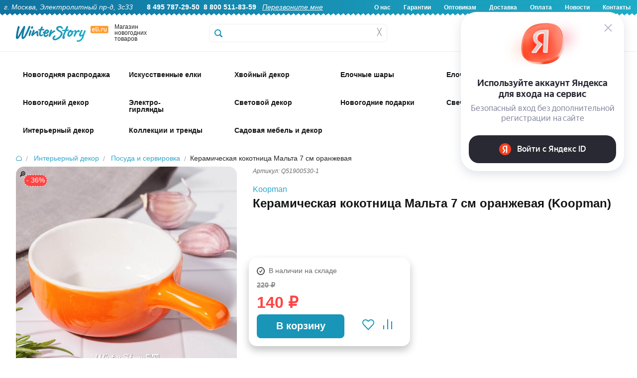

--- FILE ---
content_type: text/html; charset=UTF-8
request_url: https://www.eli.ru/ajax_retailrocket.php
body_size: 1753
content:
<div class='site_sale_hit'><div class='items2024 content' id=''  data-cols='5' data-type='fluid' itemscope itemtype='http://schema.org/ItemList'><div class='item2024 p5 radius' itemprop='itemListElement' itemscope itemtype='http://schema.org/Product'>
                        <div class='image good__img' data-id-good='104914'>
							<div class='plate-html-good-wrapper'>
								<div class='plate-new-2025'>НОВИНКА 2025</div>
    	                        
							</div>
                            
                            
                            
							<div class='favorite-icon-2024 add-to-favorites' title='Добавить в избранное'></div>
							<!-- good remain was here -->
                            
                            
                            
                            <div class='good-right-corner-container'></div>
                            
							<a href='/goods/tortovnica-brentonico-25-sm-keramika/'>
    	                        
		<img ontouchstart='imgPlitkaTS(this)' ontouchend='imgPlitkaTE(this)' class='img_plitka' loading='lazy' src='/img/goods/small/2053279-3.jpg' itemprop='image' data-swipeindex='0' data-swipearray=''>
	
    	                        
							</a>
                            <div class='quick_preview good-image-click transition-middle' data-id-good='104914'>Быстрый просмотр</div>
                        </div>
						
						<!-- and office_art_msg was: -->
                        <div class='desc'>
                              <div class='art'>2053279</div>
                        </div>

                        <div class='price' itemprop='offers' itemscope itemtype='http://schema.org/Offer'>
                            <span>2 770 &#x20bd;</span>
                            <meta itemprop='price' content='2770' />
                            <meta itemprop='priceCurrency' content='RUB' />
                        </div>
        
                        <div class='name' >
                            <a href='/goods/tortovnica-brentonico-25-sm-keramika/' class='hint ' title='Артикул: 2053279, ' itemprop='url'>
                                    <span itemprop='name'>Керамическая тортовница Lime - Brentonico 25 см</span>
                                </a>
                        </div>
                        
                        <div class='desc'>
                            <meta itemprop='description' content='Керамическая тортовница Lime - Brentonico 25 см'><div class='firm'>
                Бренд: <a href='/brand/boltze/'>Boltze</a>
            </div><div class='order clearfix'>
                    <input type='hidden' class='id'  value='104914'>
                    <input type='hidden' class='id-sub' value='0'>
                    <!--<input type='tel' class='amount radius ' size='3' maxlength='3' value='1'>-->
                    <a href='#' data-id='104914' class='button radius cart_add addToBasket'>Купить</a>
					<!-- favorites was here -->
                    
                  </div>
                            <div class='rating'></div>
                            
                        </div>
        
                   </div><div class='item2024 p5 radius' itemprop='itemListElement' itemscope itemtype='http://schema.org/Product'>
                        <div class='image good__img' data-id-good='103467'>
							<div class='plate-html-good-wrapper'>
								
    	                        
							</div>
                            
                            
                            
							<div class='favorite-icon-2024 add-to-favorites' title='Добавить в избранное'></div>
							<!-- good remain was here -->
                            
                            
                            
                            <div class='good-right-corner-container'><a href='/goods/keramicheskij-kuvshin-sweet-strawberries-22-sm/#anchor-video' class='play-video' title='Видеообзор'><i class='fi-play'></i></a></div>
                            
							<a href='/goods/keramicheskij-kuvshin-sweet-strawberries-22-sm/'>
    	                        
		<img ontouchstart='imgPlitkaTS(this)' ontouchend='imgPlitkaTE(this)' class='img_plitka' loading='lazy' src='/img/goods/small/2043331-12.jpg' itemprop='image' data-swipeindex='0' data-swipearray=''>
	
    	                        
							</a>
                            <div class='quick_preview good-image-click transition-middle' data-id-good='103467'>Быстрый просмотр</div>
                        </div>
						
						<!-- and office_art_msg was: -->
                        <div class='desc'>
                              <div class='art'>2043331</div>
                        </div>

                        <div class='price' itemprop='offers' itemscope itemtype='http://schema.org/Offer'>
                            <span>3 230 &#x20bd;</span>
                            <meta itemprop='price' content='3230' />
                            <meta itemprop='priceCurrency' content='RUB' />
                        </div>
        
                        <div class='name' >
                            <a href='/goods/keramicheskij-kuvshin-sweet-strawberries-22-sm/' class='hint ' title='Артикул: 2043331, ' itemprop='url'>
                                    <span itemprop='name'>Керамический кувшин Sweet Strawberries 22 см</span>
                                </a>
                        </div>
                        
                        <div class='desc'>
                            <meta itemprop='description' content='Керамический кувшин Sweet Strawberries 22 см'><div class='firm'>
                Бренд: <a href='/brand/boltze/'>Boltze</a>
            </div><div class='order clearfix'>
                    <input type='hidden' class='id'  value='103467'>
                    <input type='hidden' class='id-sub' value='0'>
                    <!--<input type='tel' class='amount radius ' size='3' maxlength='3' value='1'>-->
                    <a href='#' data-id='103467' class='button radius cart_add addToBasket'>Купить</a>
					<!-- favorites was here -->
                    
                  </div>
                            <div class='rating'></div>
                            
                        </div>
        
                   </div><div class='item2024 p5 radius' itemprop='itemListElement' itemscope itemtype='http://schema.org/Product'>
                        <div class='image good__img' data-id-good='104917'>
							<div class='plate-html-good-wrapper'>
								<div class='plate-new-2025'>НОВИНКА 2025</div>
    	                        
							</div>
                            
                            
                            
							<div class='favorite-icon-2024 add-to-favorites' title='Добавить в избранное'></div>
							<!-- good remain was here -->
                            
                            
                            
                            <div class='good-right-corner-container'></div>
                            
							<a href='/goods/farforovaya-kruzhka-bratcy-kroliki-180-ml/'>
    	                        
		<img ontouchstart='imgPlitkaTS(this)' ontouchend='imgPlitkaTE(this)' class='img_plitka' loading='lazy' src='/img/goods/small/2043707-4.jpg' itemprop='image' data-swipeindex='0' data-swipearray=''>
	
    	                        
							</a>
                            <div class='quick_preview good-image-click transition-middle' data-id-good='104917'>Быстрый просмотр</div>
                        </div>
						
						<!-- and office_art_msg was: -->
                        <div class='desc'>
                              <div class='art'>2043707-3</div>
                        </div>

                        <div class='price' itemprop='offers' itemscope itemtype='http://schema.org/Offer'>
                            <span>580 &#x20bd;</span>
                            <meta itemprop='price' content='580' />
                            <meta itemprop='priceCurrency' content='RUB' />
                        </div>
        
                        <div class='name' >
                            <a href='/goods/farforovaya-kruzhka-bratcy-kroliki-180-ml/' class='hint ' title='Артикул: 2043707-3, ' itemprop='url'>
                                    <span itemprop='name'>Фарфоровая кружка Happy Joe & Jeremy with Friend 180 мл</span>
                                </a>
                        </div>
                        
                        <div class='desc'>
                            <meta itemprop='description' content='Фарфоровая кружка Happy Joe & Jeremy with Friend 180 мл'><div class='firm'>
                Бренд: <a href='/brand/boltze/'>Boltze</a>
            </div><div class='order clearfix'>
                    <input type='hidden' class='id'  value='104917'>
                    <input type='hidden' class='id-sub' value='0'>
                    <!--<input type='tel' class='amount radius ' size='3' maxlength='3' value='1'>-->
                    <a href='#' data-id='104917' class='button radius cart_add addToBasket'>Купить</a>
					<!-- favorites was here -->
                    
                  </div>
                            <div class='rating'></div>
                            
                        </div>
        
                   </div><div class='item2024 p5 radius' itemprop='itemListElement' itemscope itemtype='http://schema.org/Product'>
                        <div class='image good__img' data-id-good='103926'>
							<div class='plate-html-good-wrapper'>
								
    	                        
							</div>
                            
                            
                            
							<div class='favorite-icon-2024 add-to-favorites' title='Добавить в избранное'></div>
							<!-- good remain was here -->
                            
                            
                            
                            <div class='good-right-corner-container'></div>
                            
							<a href='/goods/nabor-plejsmatov-easter-bunny-4-sht/'>
    	                        
		<img ontouchstart='imgPlitkaTS(this)' ontouchend='imgPlitkaTE(this)' class='img_plitka' loading='lazy' src='/img/goods/small/2056045-5.jpg' itemprop='image' data-swipeindex='0' data-swipearray=''>
	
    	                        
							</a>
                            <div class='quick_preview good-image-click transition-middle' data-id-good='103926'>Быстрый просмотр</div>
                        </div>
						
						<!-- and office_art_msg was: -->
                        <div class='desc'>
                              <div class='art'>2056045-набор</div>
                        </div>

                        <div class='price' itemprop='offers' itemscope itemtype='http://schema.org/Offer'>
                            <span>2 990 &#x20bd;</span>
                            <meta itemprop='price' content='2990' />
                            <meta itemprop='priceCurrency' content='RUB' />
                        </div>
        
                        <div class='name' >
                            <a href='/goods/nabor-plejsmatov-easter-bunny-4-sht/' class='hint ' title='Артикул: 2056045-набор, ' itemprop='url'>
                                    <span itemprop='name'>Набор плейсматов Fluffy Rabbits 48*38 см, 4 шт</span>
                                </a>
                        </div>
                        
                        <div class='desc'>
                            <meta itemprop='description' content='Набор плейсматов Fluffy Rabbits 48*38 см, 4 шт'><div class='firm'>
                Бренд: <a href='/brand/boltze/'>Boltze</a>
            </div><div class='order clearfix'>
                    <input type='hidden' class='id'  value='103926'>
                    <input type='hidden' class='id-sub' value='0'>
                    <!--<input type='tel' class='amount radius ' size='3' maxlength='3' value='1'>-->
                    <a href='#' data-id='103926' class='button radius cart_add addToBasket'>Купить</a>
					<!-- favorites was here -->
                    
                  </div>
                            <div class='rating'></div>
                            
                        </div>
        
                   </div><div class='item2024 p5 radius' itemprop='itemListElement' itemscope itemtype='http://schema.org/Product'>
                        <div class='image good__img' data-id-good='103834'>
							<div class='plate-html-good-wrapper'>
								
    	                        
							</div>
                            
                            
                            
							<div class='favorite-icon-2024 add-to-favorites' title='Добавить в избранное'></div>
							<!-- good remain was here -->
                            
                            
                            
                            <div class='good-right-corner-container'></div>
                            
							<a href='/goods/markery-dlya-bokalov-sea-wave-4-sht/'>
    	                        
		<img ontouchstart='imgPlitkaTS(this)' ontouchend='imgPlitkaTE(this)' class='img_plitka' loading='lazy' src='/img/goods/small/2056700-1.jpg' itemprop='image' data-swipeindex='0' data-swipearray=''>
	
    	                        
							</a>
                            <div class='quick_preview good-image-click transition-middle' data-id-good='103834'>Быстрый просмотр</div>
                        </div>
						
						<!-- and office_art_msg was: -->
                        <div class='desc'>
                              <div class='art'>2056700</div>
                        </div>

                        <div class='price' itemprop='offers' itemscope itemtype='http://schema.org/Offer'>
                            <span>620 &#x20bd;</span>
                            <meta itemprop='price' content='620' />
                            <meta itemprop='priceCurrency' content='RUB' />
                        </div>
        
                        <div class='name' >
                            <a href='/goods/markery-dlya-bokalov-sea-wave-4-sht/' class='hint ' title='Артикул: 2056700, ' itemprop='url'>
                                    <span itemprop='name'>Маркеры для бокалов Sea Wave, 4 шт</span>
                                </a>
                        </div>
                        
                        <div class='desc'>
                            <meta itemprop='description' content='Маркеры для бокалов Sea Wave, 4 шт'><div class='firm'>
                Бренд: <a href='/brand/boltze/'>Boltze</a>
            </div><div class='order clearfix'>
                    <input type='hidden' class='id'  value='103834'>
                    <input type='hidden' class='id-sub' value='0'>
                    <!--<input type='tel' class='amount radius ' size='3' maxlength='3' value='1'>-->
                    <a href='#' data-id='103834' class='button radius cart_add addToBasket'>Купить</a>
					<!-- favorites was here -->
                    
                  </div>
                            <div class='rating'></div>
                            
                        </div>
        
                   </div></div></div>

--- FILE ---
content_type: text/html; charset=utf-8
request_url: https://www.google.com/recaptcha/api2/anchor?ar=1&k=6Lf1HogUAAAAAAbjfYMudWYeZcpz_G6SY-1e3lXv&co=aHR0cHM6Ly93d3cuZWxpLnJ1OjQ0Mw..&hl=en&v=N67nZn4AqZkNcbeMu4prBgzg&size=invisible&anchor-ms=20000&execute-ms=30000&cb=qc8agjp701gz
body_size: 48719
content:
<!DOCTYPE HTML><html dir="ltr" lang="en"><head><meta http-equiv="Content-Type" content="text/html; charset=UTF-8">
<meta http-equiv="X-UA-Compatible" content="IE=edge">
<title>reCAPTCHA</title>
<style type="text/css">
/* cyrillic-ext */
@font-face {
  font-family: 'Roboto';
  font-style: normal;
  font-weight: 400;
  font-stretch: 100%;
  src: url(//fonts.gstatic.com/s/roboto/v48/KFO7CnqEu92Fr1ME7kSn66aGLdTylUAMa3GUBHMdazTgWw.woff2) format('woff2');
  unicode-range: U+0460-052F, U+1C80-1C8A, U+20B4, U+2DE0-2DFF, U+A640-A69F, U+FE2E-FE2F;
}
/* cyrillic */
@font-face {
  font-family: 'Roboto';
  font-style: normal;
  font-weight: 400;
  font-stretch: 100%;
  src: url(//fonts.gstatic.com/s/roboto/v48/KFO7CnqEu92Fr1ME7kSn66aGLdTylUAMa3iUBHMdazTgWw.woff2) format('woff2');
  unicode-range: U+0301, U+0400-045F, U+0490-0491, U+04B0-04B1, U+2116;
}
/* greek-ext */
@font-face {
  font-family: 'Roboto';
  font-style: normal;
  font-weight: 400;
  font-stretch: 100%;
  src: url(//fonts.gstatic.com/s/roboto/v48/KFO7CnqEu92Fr1ME7kSn66aGLdTylUAMa3CUBHMdazTgWw.woff2) format('woff2');
  unicode-range: U+1F00-1FFF;
}
/* greek */
@font-face {
  font-family: 'Roboto';
  font-style: normal;
  font-weight: 400;
  font-stretch: 100%;
  src: url(//fonts.gstatic.com/s/roboto/v48/KFO7CnqEu92Fr1ME7kSn66aGLdTylUAMa3-UBHMdazTgWw.woff2) format('woff2');
  unicode-range: U+0370-0377, U+037A-037F, U+0384-038A, U+038C, U+038E-03A1, U+03A3-03FF;
}
/* math */
@font-face {
  font-family: 'Roboto';
  font-style: normal;
  font-weight: 400;
  font-stretch: 100%;
  src: url(//fonts.gstatic.com/s/roboto/v48/KFO7CnqEu92Fr1ME7kSn66aGLdTylUAMawCUBHMdazTgWw.woff2) format('woff2');
  unicode-range: U+0302-0303, U+0305, U+0307-0308, U+0310, U+0312, U+0315, U+031A, U+0326-0327, U+032C, U+032F-0330, U+0332-0333, U+0338, U+033A, U+0346, U+034D, U+0391-03A1, U+03A3-03A9, U+03B1-03C9, U+03D1, U+03D5-03D6, U+03F0-03F1, U+03F4-03F5, U+2016-2017, U+2034-2038, U+203C, U+2040, U+2043, U+2047, U+2050, U+2057, U+205F, U+2070-2071, U+2074-208E, U+2090-209C, U+20D0-20DC, U+20E1, U+20E5-20EF, U+2100-2112, U+2114-2115, U+2117-2121, U+2123-214F, U+2190, U+2192, U+2194-21AE, U+21B0-21E5, U+21F1-21F2, U+21F4-2211, U+2213-2214, U+2216-22FF, U+2308-230B, U+2310, U+2319, U+231C-2321, U+2336-237A, U+237C, U+2395, U+239B-23B7, U+23D0, U+23DC-23E1, U+2474-2475, U+25AF, U+25B3, U+25B7, U+25BD, U+25C1, U+25CA, U+25CC, U+25FB, U+266D-266F, U+27C0-27FF, U+2900-2AFF, U+2B0E-2B11, U+2B30-2B4C, U+2BFE, U+3030, U+FF5B, U+FF5D, U+1D400-1D7FF, U+1EE00-1EEFF;
}
/* symbols */
@font-face {
  font-family: 'Roboto';
  font-style: normal;
  font-weight: 400;
  font-stretch: 100%;
  src: url(//fonts.gstatic.com/s/roboto/v48/KFO7CnqEu92Fr1ME7kSn66aGLdTylUAMaxKUBHMdazTgWw.woff2) format('woff2');
  unicode-range: U+0001-000C, U+000E-001F, U+007F-009F, U+20DD-20E0, U+20E2-20E4, U+2150-218F, U+2190, U+2192, U+2194-2199, U+21AF, U+21E6-21F0, U+21F3, U+2218-2219, U+2299, U+22C4-22C6, U+2300-243F, U+2440-244A, U+2460-24FF, U+25A0-27BF, U+2800-28FF, U+2921-2922, U+2981, U+29BF, U+29EB, U+2B00-2BFF, U+4DC0-4DFF, U+FFF9-FFFB, U+10140-1018E, U+10190-1019C, U+101A0, U+101D0-101FD, U+102E0-102FB, U+10E60-10E7E, U+1D2C0-1D2D3, U+1D2E0-1D37F, U+1F000-1F0FF, U+1F100-1F1AD, U+1F1E6-1F1FF, U+1F30D-1F30F, U+1F315, U+1F31C, U+1F31E, U+1F320-1F32C, U+1F336, U+1F378, U+1F37D, U+1F382, U+1F393-1F39F, U+1F3A7-1F3A8, U+1F3AC-1F3AF, U+1F3C2, U+1F3C4-1F3C6, U+1F3CA-1F3CE, U+1F3D4-1F3E0, U+1F3ED, U+1F3F1-1F3F3, U+1F3F5-1F3F7, U+1F408, U+1F415, U+1F41F, U+1F426, U+1F43F, U+1F441-1F442, U+1F444, U+1F446-1F449, U+1F44C-1F44E, U+1F453, U+1F46A, U+1F47D, U+1F4A3, U+1F4B0, U+1F4B3, U+1F4B9, U+1F4BB, U+1F4BF, U+1F4C8-1F4CB, U+1F4D6, U+1F4DA, U+1F4DF, U+1F4E3-1F4E6, U+1F4EA-1F4ED, U+1F4F7, U+1F4F9-1F4FB, U+1F4FD-1F4FE, U+1F503, U+1F507-1F50B, U+1F50D, U+1F512-1F513, U+1F53E-1F54A, U+1F54F-1F5FA, U+1F610, U+1F650-1F67F, U+1F687, U+1F68D, U+1F691, U+1F694, U+1F698, U+1F6AD, U+1F6B2, U+1F6B9-1F6BA, U+1F6BC, U+1F6C6-1F6CF, U+1F6D3-1F6D7, U+1F6E0-1F6EA, U+1F6F0-1F6F3, U+1F6F7-1F6FC, U+1F700-1F7FF, U+1F800-1F80B, U+1F810-1F847, U+1F850-1F859, U+1F860-1F887, U+1F890-1F8AD, U+1F8B0-1F8BB, U+1F8C0-1F8C1, U+1F900-1F90B, U+1F93B, U+1F946, U+1F984, U+1F996, U+1F9E9, U+1FA00-1FA6F, U+1FA70-1FA7C, U+1FA80-1FA89, U+1FA8F-1FAC6, U+1FACE-1FADC, U+1FADF-1FAE9, U+1FAF0-1FAF8, U+1FB00-1FBFF;
}
/* vietnamese */
@font-face {
  font-family: 'Roboto';
  font-style: normal;
  font-weight: 400;
  font-stretch: 100%;
  src: url(//fonts.gstatic.com/s/roboto/v48/KFO7CnqEu92Fr1ME7kSn66aGLdTylUAMa3OUBHMdazTgWw.woff2) format('woff2');
  unicode-range: U+0102-0103, U+0110-0111, U+0128-0129, U+0168-0169, U+01A0-01A1, U+01AF-01B0, U+0300-0301, U+0303-0304, U+0308-0309, U+0323, U+0329, U+1EA0-1EF9, U+20AB;
}
/* latin-ext */
@font-face {
  font-family: 'Roboto';
  font-style: normal;
  font-weight: 400;
  font-stretch: 100%;
  src: url(//fonts.gstatic.com/s/roboto/v48/KFO7CnqEu92Fr1ME7kSn66aGLdTylUAMa3KUBHMdazTgWw.woff2) format('woff2');
  unicode-range: U+0100-02BA, U+02BD-02C5, U+02C7-02CC, U+02CE-02D7, U+02DD-02FF, U+0304, U+0308, U+0329, U+1D00-1DBF, U+1E00-1E9F, U+1EF2-1EFF, U+2020, U+20A0-20AB, U+20AD-20C0, U+2113, U+2C60-2C7F, U+A720-A7FF;
}
/* latin */
@font-face {
  font-family: 'Roboto';
  font-style: normal;
  font-weight: 400;
  font-stretch: 100%;
  src: url(//fonts.gstatic.com/s/roboto/v48/KFO7CnqEu92Fr1ME7kSn66aGLdTylUAMa3yUBHMdazQ.woff2) format('woff2');
  unicode-range: U+0000-00FF, U+0131, U+0152-0153, U+02BB-02BC, U+02C6, U+02DA, U+02DC, U+0304, U+0308, U+0329, U+2000-206F, U+20AC, U+2122, U+2191, U+2193, U+2212, U+2215, U+FEFF, U+FFFD;
}
/* cyrillic-ext */
@font-face {
  font-family: 'Roboto';
  font-style: normal;
  font-weight: 500;
  font-stretch: 100%;
  src: url(//fonts.gstatic.com/s/roboto/v48/KFO7CnqEu92Fr1ME7kSn66aGLdTylUAMa3GUBHMdazTgWw.woff2) format('woff2');
  unicode-range: U+0460-052F, U+1C80-1C8A, U+20B4, U+2DE0-2DFF, U+A640-A69F, U+FE2E-FE2F;
}
/* cyrillic */
@font-face {
  font-family: 'Roboto';
  font-style: normal;
  font-weight: 500;
  font-stretch: 100%;
  src: url(//fonts.gstatic.com/s/roboto/v48/KFO7CnqEu92Fr1ME7kSn66aGLdTylUAMa3iUBHMdazTgWw.woff2) format('woff2');
  unicode-range: U+0301, U+0400-045F, U+0490-0491, U+04B0-04B1, U+2116;
}
/* greek-ext */
@font-face {
  font-family: 'Roboto';
  font-style: normal;
  font-weight: 500;
  font-stretch: 100%;
  src: url(//fonts.gstatic.com/s/roboto/v48/KFO7CnqEu92Fr1ME7kSn66aGLdTylUAMa3CUBHMdazTgWw.woff2) format('woff2');
  unicode-range: U+1F00-1FFF;
}
/* greek */
@font-face {
  font-family: 'Roboto';
  font-style: normal;
  font-weight: 500;
  font-stretch: 100%;
  src: url(//fonts.gstatic.com/s/roboto/v48/KFO7CnqEu92Fr1ME7kSn66aGLdTylUAMa3-UBHMdazTgWw.woff2) format('woff2');
  unicode-range: U+0370-0377, U+037A-037F, U+0384-038A, U+038C, U+038E-03A1, U+03A3-03FF;
}
/* math */
@font-face {
  font-family: 'Roboto';
  font-style: normal;
  font-weight: 500;
  font-stretch: 100%;
  src: url(//fonts.gstatic.com/s/roboto/v48/KFO7CnqEu92Fr1ME7kSn66aGLdTylUAMawCUBHMdazTgWw.woff2) format('woff2');
  unicode-range: U+0302-0303, U+0305, U+0307-0308, U+0310, U+0312, U+0315, U+031A, U+0326-0327, U+032C, U+032F-0330, U+0332-0333, U+0338, U+033A, U+0346, U+034D, U+0391-03A1, U+03A3-03A9, U+03B1-03C9, U+03D1, U+03D5-03D6, U+03F0-03F1, U+03F4-03F5, U+2016-2017, U+2034-2038, U+203C, U+2040, U+2043, U+2047, U+2050, U+2057, U+205F, U+2070-2071, U+2074-208E, U+2090-209C, U+20D0-20DC, U+20E1, U+20E5-20EF, U+2100-2112, U+2114-2115, U+2117-2121, U+2123-214F, U+2190, U+2192, U+2194-21AE, U+21B0-21E5, U+21F1-21F2, U+21F4-2211, U+2213-2214, U+2216-22FF, U+2308-230B, U+2310, U+2319, U+231C-2321, U+2336-237A, U+237C, U+2395, U+239B-23B7, U+23D0, U+23DC-23E1, U+2474-2475, U+25AF, U+25B3, U+25B7, U+25BD, U+25C1, U+25CA, U+25CC, U+25FB, U+266D-266F, U+27C0-27FF, U+2900-2AFF, U+2B0E-2B11, U+2B30-2B4C, U+2BFE, U+3030, U+FF5B, U+FF5D, U+1D400-1D7FF, U+1EE00-1EEFF;
}
/* symbols */
@font-face {
  font-family: 'Roboto';
  font-style: normal;
  font-weight: 500;
  font-stretch: 100%;
  src: url(//fonts.gstatic.com/s/roboto/v48/KFO7CnqEu92Fr1ME7kSn66aGLdTylUAMaxKUBHMdazTgWw.woff2) format('woff2');
  unicode-range: U+0001-000C, U+000E-001F, U+007F-009F, U+20DD-20E0, U+20E2-20E4, U+2150-218F, U+2190, U+2192, U+2194-2199, U+21AF, U+21E6-21F0, U+21F3, U+2218-2219, U+2299, U+22C4-22C6, U+2300-243F, U+2440-244A, U+2460-24FF, U+25A0-27BF, U+2800-28FF, U+2921-2922, U+2981, U+29BF, U+29EB, U+2B00-2BFF, U+4DC0-4DFF, U+FFF9-FFFB, U+10140-1018E, U+10190-1019C, U+101A0, U+101D0-101FD, U+102E0-102FB, U+10E60-10E7E, U+1D2C0-1D2D3, U+1D2E0-1D37F, U+1F000-1F0FF, U+1F100-1F1AD, U+1F1E6-1F1FF, U+1F30D-1F30F, U+1F315, U+1F31C, U+1F31E, U+1F320-1F32C, U+1F336, U+1F378, U+1F37D, U+1F382, U+1F393-1F39F, U+1F3A7-1F3A8, U+1F3AC-1F3AF, U+1F3C2, U+1F3C4-1F3C6, U+1F3CA-1F3CE, U+1F3D4-1F3E0, U+1F3ED, U+1F3F1-1F3F3, U+1F3F5-1F3F7, U+1F408, U+1F415, U+1F41F, U+1F426, U+1F43F, U+1F441-1F442, U+1F444, U+1F446-1F449, U+1F44C-1F44E, U+1F453, U+1F46A, U+1F47D, U+1F4A3, U+1F4B0, U+1F4B3, U+1F4B9, U+1F4BB, U+1F4BF, U+1F4C8-1F4CB, U+1F4D6, U+1F4DA, U+1F4DF, U+1F4E3-1F4E6, U+1F4EA-1F4ED, U+1F4F7, U+1F4F9-1F4FB, U+1F4FD-1F4FE, U+1F503, U+1F507-1F50B, U+1F50D, U+1F512-1F513, U+1F53E-1F54A, U+1F54F-1F5FA, U+1F610, U+1F650-1F67F, U+1F687, U+1F68D, U+1F691, U+1F694, U+1F698, U+1F6AD, U+1F6B2, U+1F6B9-1F6BA, U+1F6BC, U+1F6C6-1F6CF, U+1F6D3-1F6D7, U+1F6E0-1F6EA, U+1F6F0-1F6F3, U+1F6F7-1F6FC, U+1F700-1F7FF, U+1F800-1F80B, U+1F810-1F847, U+1F850-1F859, U+1F860-1F887, U+1F890-1F8AD, U+1F8B0-1F8BB, U+1F8C0-1F8C1, U+1F900-1F90B, U+1F93B, U+1F946, U+1F984, U+1F996, U+1F9E9, U+1FA00-1FA6F, U+1FA70-1FA7C, U+1FA80-1FA89, U+1FA8F-1FAC6, U+1FACE-1FADC, U+1FADF-1FAE9, U+1FAF0-1FAF8, U+1FB00-1FBFF;
}
/* vietnamese */
@font-face {
  font-family: 'Roboto';
  font-style: normal;
  font-weight: 500;
  font-stretch: 100%;
  src: url(//fonts.gstatic.com/s/roboto/v48/KFO7CnqEu92Fr1ME7kSn66aGLdTylUAMa3OUBHMdazTgWw.woff2) format('woff2');
  unicode-range: U+0102-0103, U+0110-0111, U+0128-0129, U+0168-0169, U+01A0-01A1, U+01AF-01B0, U+0300-0301, U+0303-0304, U+0308-0309, U+0323, U+0329, U+1EA0-1EF9, U+20AB;
}
/* latin-ext */
@font-face {
  font-family: 'Roboto';
  font-style: normal;
  font-weight: 500;
  font-stretch: 100%;
  src: url(//fonts.gstatic.com/s/roboto/v48/KFO7CnqEu92Fr1ME7kSn66aGLdTylUAMa3KUBHMdazTgWw.woff2) format('woff2');
  unicode-range: U+0100-02BA, U+02BD-02C5, U+02C7-02CC, U+02CE-02D7, U+02DD-02FF, U+0304, U+0308, U+0329, U+1D00-1DBF, U+1E00-1E9F, U+1EF2-1EFF, U+2020, U+20A0-20AB, U+20AD-20C0, U+2113, U+2C60-2C7F, U+A720-A7FF;
}
/* latin */
@font-face {
  font-family: 'Roboto';
  font-style: normal;
  font-weight: 500;
  font-stretch: 100%;
  src: url(//fonts.gstatic.com/s/roboto/v48/KFO7CnqEu92Fr1ME7kSn66aGLdTylUAMa3yUBHMdazQ.woff2) format('woff2');
  unicode-range: U+0000-00FF, U+0131, U+0152-0153, U+02BB-02BC, U+02C6, U+02DA, U+02DC, U+0304, U+0308, U+0329, U+2000-206F, U+20AC, U+2122, U+2191, U+2193, U+2212, U+2215, U+FEFF, U+FFFD;
}
/* cyrillic-ext */
@font-face {
  font-family: 'Roboto';
  font-style: normal;
  font-weight: 900;
  font-stretch: 100%;
  src: url(//fonts.gstatic.com/s/roboto/v48/KFO7CnqEu92Fr1ME7kSn66aGLdTylUAMa3GUBHMdazTgWw.woff2) format('woff2');
  unicode-range: U+0460-052F, U+1C80-1C8A, U+20B4, U+2DE0-2DFF, U+A640-A69F, U+FE2E-FE2F;
}
/* cyrillic */
@font-face {
  font-family: 'Roboto';
  font-style: normal;
  font-weight: 900;
  font-stretch: 100%;
  src: url(//fonts.gstatic.com/s/roboto/v48/KFO7CnqEu92Fr1ME7kSn66aGLdTylUAMa3iUBHMdazTgWw.woff2) format('woff2');
  unicode-range: U+0301, U+0400-045F, U+0490-0491, U+04B0-04B1, U+2116;
}
/* greek-ext */
@font-face {
  font-family: 'Roboto';
  font-style: normal;
  font-weight: 900;
  font-stretch: 100%;
  src: url(//fonts.gstatic.com/s/roboto/v48/KFO7CnqEu92Fr1ME7kSn66aGLdTylUAMa3CUBHMdazTgWw.woff2) format('woff2');
  unicode-range: U+1F00-1FFF;
}
/* greek */
@font-face {
  font-family: 'Roboto';
  font-style: normal;
  font-weight: 900;
  font-stretch: 100%;
  src: url(//fonts.gstatic.com/s/roboto/v48/KFO7CnqEu92Fr1ME7kSn66aGLdTylUAMa3-UBHMdazTgWw.woff2) format('woff2');
  unicode-range: U+0370-0377, U+037A-037F, U+0384-038A, U+038C, U+038E-03A1, U+03A3-03FF;
}
/* math */
@font-face {
  font-family: 'Roboto';
  font-style: normal;
  font-weight: 900;
  font-stretch: 100%;
  src: url(//fonts.gstatic.com/s/roboto/v48/KFO7CnqEu92Fr1ME7kSn66aGLdTylUAMawCUBHMdazTgWw.woff2) format('woff2');
  unicode-range: U+0302-0303, U+0305, U+0307-0308, U+0310, U+0312, U+0315, U+031A, U+0326-0327, U+032C, U+032F-0330, U+0332-0333, U+0338, U+033A, U+0346, U+034D, U+0391-03A1, U+03A3-03A9, U+03B1-03C9, U+03D1, U+03D5-03D6, U+03F0-03F1, U+03F4-03F5, U+2016-2017, U+2034-2038, U+203C, U+2040, U+2043, U+2047, U+2050, U+2057, U+205F, U+2070-2071, U+2074-208E, U+2090-209C, U+20D0-20DC, U+20E1, U+20E5-20EF, U+2100-2112, U+2114-2115, U+2117-2121, U+2123-214F, U+2190, U+2192, U+2194-21AE, U+21B0-21E5, U+21F1-21F2, U+21F4-2211, U+2213-2214, U+2216-22FF, U+2308-230B, U+2310, U+2319, U+231C-2321, U+2336-237A, U+237C, U+2395, U+239B-23B7, U+23D0, U+23DC-23E1, U+2474-2475, U+25AF, U+25B3, U+25B7, U+25BD, U+25C1, U+25CA, U+25CC, U+25FB, U+266D-266F, U+27C0-27FF, U+2900-2AFF, U+2B0E-2B11, U+2B30-2B4C, U+2BFE, U+3030, U+FF5B, U+FF5D, U+1D400-1D7FF, U+1EE00-1EEFF;
}
/* symbols */
@font-face {
  font-family: 'Roboto';
  font-style: normal;
  font-weight: 900;
  font-stretch: 100%;
  src: url(//fonts.gstatic.com/s/roboto/v48/KFO7CnqEu92Fr1ME7kSn66aGLdTylUAMaxKUBHMdazTgWw.woff2) format('woff2');
  unicode-range: U+0001-000C, U+000E-001F, U+007F-009F, U+20DD-20E0, U+20E2-20E4, U+2150-218F, U+2190, U+2192, U+2194-2199, U+21AF, U+21E6-21F0, U+21F3, U+2218-2219, U+2299, U+22C4-22C6, U+2300-243F, U+2440-244A, U+2460-24FF, U+25A0-27BF, U+2800-28FF, U+2921-2922, U+2981, U+29BF, U+29EB, U+2B00-2BFF, U+4DC0-4DFF, U+FFF9-FFFB, U+10140-1018E, U+10190-1019C, U+101A0, U+101D0-101FD, U+102E0-102FB, U+10E60-10E7E, U+1D2C0-1D2D3, U+1D2E0-1D37F, U+1F000-1F0FF, U+1F100-1F1AD, U+1F1E6-1F1FF, U+1F30D-1F30F, U+1F315, U+1F31C, U+1F31E, U+1F320-1F32C, U+1F336, U+1F378, U+1F37D, U+1F382, U+1F393-1F39F, U+1F3A7-1F3A8, U+1F3AC-1F3AF, U+1F3C2, U+1F3C4-1F3C6, U+1F3CA-1F3CE, U+1F3D4-1F3E0, U+1F3ED, U+1F3F1-1F3F3, U+1F3F5-1F3F7, U+1F408, U+1F415, U+1F41F, U+1F426, U+1F43F, U+1F441-1F442, U+1F444, U+1F446-1F449, U+1F44C-1F44E, U+1F453, U+1F46A, U+1F47D, U+1F4A3, U+1F4B0, U+1F4B3, U+1F4B9, U+1F4BB, U+1F4BF, U+1F4C8-1F4CB, U+1F4D6, U+1F4DA, U+1F4DF, U+1F4E3-1F4E6, U+1F4EA-1F4ED, U+1F4F7, U+1F4F9-1F4FB, U+1F4FD-1F4FE, U+1F503, U+1F507-1F50B, U+1F50D, U+1F512-1F513, U+1F53E-1F54A, U+1F54F-1F5FA, U+1F610, U+1F650-1F67F, U+1F687, U+1F68D, U+1F691, U+1F694, U+1F698, U+1F6AD, U+1F6B2, U+1F6B9-1F6BA, U+1F6BC, U+1F6C6-1F6CF, U+1F6D3-1F6D7, U+1F6E0-1F6EA, U+1F6F0-1F6F3, U+1F6F7-1F6FC, U+1F700-1F7FF, U+1F800-1F80B, U+1F810-1F847, U+1F850-1F859, U+1F860-1F887, U+1F890-1F8AD, U+1F8B0-1F8BB, U+1F8C0-1F8C1, U+1F900-1F90B, U+1F93B, U+1F946, U+1F984, U+1F996, U+1F9E9, U+1FA00-1FA6F, U+1FA70-1FA7C, U+1FA80-1FA89, U+1FA8F-1FAC6, U+1FACE-1FADC, U+1FADF-1FAE9, U+1FAF0-1FAF8, U+1FB00-1FBFF;
}
/* vietnamese */
@font-face {
  font-family: 'Roboto';
  font-style: normal;
  font-weight: 900;
  font-stretch: 100%;
  src: url(//fonts.gstatic.com/s/roboto/v48/KFO7CnqEu92Fr1ME7kSn66aGLdTylUAMa3OUBHMdazTgWw.woff2) format('woff2');
  unicode-range: U+0102-0103, U+0110-0111, U+0128-0129, U+0168-0169, U+01A0-01A1, U+01AF-01B0, U+0300-0301, U+0303-0304, U+0308-0309, U+0323, U+0329, U+1EA0-1EF9, U+20AB;
}
/* latin-ext */
@font-face {
  font-family: 'Roboto';
  font-style: normal;
  font-weight: 900;
  font-stretch: 100%;
  src: url(//fonts.gstatic.com/s/roboto/v48/KFO7CnqEu92Fr1ME7kSn66aGLdTylUAMa3KUBHMdazTgWw.woff2) format('woff2');
  unicode-range: U+0100-02BA, U+02BD-02C5, U+02C7-02CC, U+02CE-02D7, U+02DD-02FF, U+0304, U+0308, U+0329, U+1D00-1DBF, U+1E00-1E9F, U+1EF2-1EFF, U+2020, U+20A0-20AB, U+20AD-20C0, U+2113, U+2C60-2C7F, U+A720-A7FF;
}
/* latin */
@font-face {
  font-family: 'Roboto';
  font-style: normal;
  font-weight: 900;
  font-stretch: 100%;
  src: url(//fonts.gstatic.com/s/roboto/v48/KFO7CnqEu92Fr1ME7kSn66aGLdTylUAMa3yUBHMdazQ.woff2) format('woff2');
  unicode-range: U+0000-00FF, U+0131, U+0152-0153, U+02BB-02BC, U+02C6, U+02DA, U+02DC, U+0304, U+0308, U+0329, U+2000-206F, U+20AC, U+2122, U+2191, U+2193, U+2212, U+2215, U+FEFF, U+FFFD;
}

</style>
<link rel="stylesheet" type="text/css" href="https://www.gstatic.com/recaptcha/releases/N67nZn4AqZkNcbeMu4prBgzg/styles__ltr.css">
<script nonce="89GNnPv1rLR-38l6Sb3Ixw" type="text/javascript">window['__recaptcha_api'] = 'https://www.google.com/recaptcha/api2/';</script>
<script type="text/javascript" src="https://www.gstatic.com/recaptcha/releases/N67nZn4AqZkNcbeMu4prBgzg/recaptcha__en.js" nonce="89GNnPv1rLR-38l6Sb3Ixw">
      
    </script></head>
<body><div id="rc-anchor-alert" class="rc-anchor-alert"></div>
<input type="hidden" id="recaptcha-token" value="[base64]">
<script type="text/javascript" nonce="89GNnPv1rLR-38l6Sb3Ixw">
      recaptcha.anchor.Main.init("[\x22ainput\x22,[\x22bgdata\x22,\x22\x22,\[base64]/[base64]/MjU1Ong/[base64]/[base64]/[base64]/[base64]/[base64]/[base64]/[base64]/[base64]/[base64]/[base64]/[base64]/[base64]/[base64]/[base64]/[base64]\\u003d\x22,\[base64]\x22,\[base64]/ClcO/KURXeiEQRTlnw4bCssKFPyDCq8OPCGnChFdzwqkAw7vCksK7w6dWN8ObwqMBfDDCicOZw7J1PRXDokBtw7rCscOZw7fCtw/Dl2XDj8KpwpcEw6QVcgY9w5nClBfCoMKGwqZSw4fCgcOmWMOmwoh2wrxBwrHDm2/DlcOzNmTDgsO3w7bDicOCecKCw7lmwrg6cUQGMwt3JVnDlXh2wp0+w6bDsMK2w5/Do8OGF8Owwr48asK+UsKfw4LCgGQxOQTCrXDDjlzDncKzw4fDnsOrwqhHw5YDcTDDrADCnG/CgB3DvcOBw4V9NcKmwpNuQcK1KMOjDsO1w4HCssKPw4FPwqJDw6LDmzk6w4o/wpDDgRdgdsOgXsOBw7PDscOURhIxwrnDmBZyQw1PNy/Dr8K7ZsK0fCA9cMO3UsK8woTDlcOVw7HDtsKvaFTChcOUUcOSw6bDgMOuW1fDq0gjw6zDlsKHTTrCgcOkwovDsG3Cl8ORdsOoXcOHf8KEw4/CjcO0OsOEwoFVw45IHcOUw7pNwoQWf1hKwpJhw4XDmcO8wql7wo/CvcORwqtlw7TDuXXDrsOrwozDo1g9fsKAw7XDsUBIw6RtaMO5w4IcGMKgKCtpw7orXsOpHi4Hw6QZw559wrNRTSxBHCnDjcONUjnCmw0iw4DDm8KNw6HDiVDDrGnCpcKDw50qw7vDuHVkM8OLw68uw7rChQzDnj/DosOyw6TCuQXCisOpwpHDo3HDh8OawovCjsKEwrbDn0MiVcOuw5oKw4vCusOcVE3CrMOTWHHDih/DkyM8wqrDoi3Dsm7Dv8K1Kl3ChsK6w7V0dsKtPRI/HTDDrl8WwohDBBHDg1zDqMOUw6M3wpJ7w4V5EMO5wqR5PMKZwrA+ejcZw6TDnsOrDsOTZR8TwpFiT8KVwq52Myx8w5fDpMOWw4Y/[base64]/CpsOOwowQw5/DmsKxBykvwp1NwqbDgcK1XgJARsOYB2F9w6IowrPDlWUTKMK8w4guD0RzI19jEksiw5she8OiN8KlXRPCs8O+TV/DhnHCiMKMQMO+CVwhPcKmw7cbVsO9QTXDtcOFEMKsw7VrwpAgL2jDtsO5YsKfdl/[base64]/woHCoDALw4nDj8OlIBTCmUcmw45VwrLDoMO/w7Mewr/[base64]/CpEzDi8K8aDjDtsORJR1awpFTcsOTRMO5HsO4E8K9wp/DmgxpwoBhw4szwqURw5TCrcK0wrnDql3DrkPDiE5AQ8OtSMOgwqVIw7DDoTrDlsOJXsOpw4YqUhsRw6IOwpo8QsKgw6U1EjwYw5DCtms/acOvRk/Cqjp7wpwrXBHDrcOpUcOWw4vClUABw7fCgMK2TyDDqH56w6UUNMKOe8OxezNHLcKYw73DmcO9EAxBYTgCwqXCkQPCjm/[base64]/[base64]/En7CmcO3w4LDusONWsKBQyvCr8KLO34XwocIHzvCjDHCk1dOCsOacAfDpwfCksOXwpXCiMKmZ2AAwrjDqsOmwqgJw6Qbw5vDgTrCm8Kaw6pJw4pPw69Hw5xeLcKvG2jDvcOkwqDDnsOhOsKfw5jDqXYQXMK9d0nDjVRKesK/[base64]/wqYKwqFXKTouI8OuJm/DuGjCtsOZw5kpw7Fpw457ZColHsKFOl7DtMK3TsKqL0sKHhDDviEFwqTDl3wAJMKtw4I4w6NFw7hvwoZIam5aL8ODTcO5w752wpxXw5TCr8OmTcKcwohDGh0OSMOcwpp8ERc/ax5nwr/[base64]/w5jCusKdwr3Cuzdnw4HCmsK6wo5+wrvDmyBYwqLDpcKnw6xQwo8cIcK1AMKMw4HDjkBmaTd+wozDtsKkwp/CrnXDsk/CvQDCrXjDgTjDsFQKwpoJRHvCicKmw4TDjsKOwp9/Nx/CuMK2w7vDtU99DsKsw6XDojh4woctWggtwpwHeGnDinsgw7cIJwtWwqvCoHArwptuFcKKVRTDlXzCgsOzw4bDl8KdV8KwwpY/wqbCmMKUwrl+BsOywrzCpcOOMMKYQDfDi8OjKhjDnWhlDMKOwpvCucO7RsKKZsKMwrHCk2LCvxXDqQLCkQHCmcOqaBYIwo9Cw7zDo8KaA0rDpDvCvXU1w6vCmsOPLcKFwrcLw6AswpTDgMKPT8OqVVHCsMK7w5HDgl3CkW/Dt8KJw7ZuAsKfSFAbacOuNMKcBcK6ME0QOcK3wpwzJHbCksKBcsOkw40dwpARanNEw4BAwo3DnsK/cMKrwqMVw7TDmMKGwozDk14/WcK0wqHCoVnDgcOgw5EZw5h7wrrCq8KIw5fCkyc5w6h9wpEOw6HCgCTDt0RofmBjL8KBwo4JYcOEwq/DsEnDpcKZw4FNfsK7XHvCmMO1GR4MZjkAwp1gwqNdZW/Do8OIXhDDssKMBAUuwrVuVsOWw4rCrHvCogrDigPDlcK0wr/Ch8O0SMKcbmPDlHVJw6V7asOzw4A6w68KVsKcCQHDg8KaRsKBw6fDvMKoAFkUPsOiwqLDujMvwoHDlmLDmsOXFsOsSVHDhBbCphLDtcOMAETDhDYSwp97DGRVOsObw6BUGMKkw6PDombCiHbDk8Kdw77DtgZKw5XDryJ+NsOYwrTDpzPCnwBMw43CkQAiwq/Cg8OeQ8OnRMKQw6vDl3VScRvDhnluwrtwIV3CnBIywpTCicKsR24zwplOwqt5wr42w5UxNMOWRcOKwrFYwq0naVPDtiEOIsOfwqrCnGFow4NqwoHDlcOwGMKuGsO1AUkpwpsiwq7CmMOsY8KCemp3PcOQNxPDmmXDgU/[base64]/[base64]/CtMOoaBbCqRzDk8K4woHCosK/ETzDnHDDq3nDhcOiPHTCiT4PBUvClCoVwpLDhMOgfQzDuRIFw4fCk8Kgw4/CjsKnQENSPCMGHsKNwpd4IMOSMU59w7ADw6rCjC7DvMOEw7QIa0ZFw4Rfw7RHw7PDry7CqsK+w4gmwrdrw5DCinMaGE7DgifCtmR9HFUdUMKNwpFqT8O0wpnCk8KoSMOnwqvClsOsNhlPBwzDhcOpw48MZwTDj1oNIHICNcKNKRzCjcOxw6xFX2RnVzDCvcKBHsK/QcKvwqDDncKjCE7DvDPDuT0OwrDDusO6LDrCpGwHPUHDoCstwrQjEMOgHQDDsRzDj8KmeWNzPXXCkwsww61Cchkww4p+wqMIMHvDo8Obw67CtXYtNsK5A8KbFcKzf1hNJ8KlDMOTw6Iywp7Dshh0NkzDvxQSdcKXflwiOQ4cQlsBVUnCihbDtTfDtggmw6USw4h/GMKzNGduIsOuw4rDlsOgw7fDryMow7cbRsK3J8ODTljCm1ZRwqxXLHDDsDvCncOzw57DnFV3STvDnS0eXsOiw61qDzM7X11qFUZrIGTCnXrCo8KEMxjDtiLDgRzCrSLDnj/DkzrDpRLDtsOyLMK5XU/CsMOuE0hJNBlAZhfDi2MtZxxOdcKkw7bDpsOpQMO0fsOEIMKIJAYnSW8lw5nCl8OzJhhkw4/DmF3Ci8OIw6bDm37ClGkdw7dnwroiKMKuwqjDuHYuwpLDlWTCgcKjccOFw5waO8KGfgNlNsKAw6VHwrvDnk3Dg8OPw4TDhMKKwqoZw4HCv3XDqcKeEcKMwpfDkMKJwrfDt0jChnZPSGTCvwU3w5Q9w5/CuhPDu8Kuw7fDnzUYacK4w5XDjMKIH8O4wrs7w5bDtcOKw5DDu8Owwq/DlsOuMh90fWdcwq13BMK5KMK2a1daQiQPw5TDk8O4w6RNwp7DjWwGwrUEw77CtgPCmFJSw4vDjVPDnMOmHnFZWwbDosKrVMOAw7cZLcKnw7PCuS/[base64]/aW/Dr8Ohw5fCs8KXcSzCpx/ClcKOPcK2wqZtWknDqXTDu24vE8O9w41wbMKVLAPCn0bDgApBw6lVIBLDjsKfwoMKwqXDrW3Dln99FV14cMOLeSoiw45ZMMOCw7d/w4BfXj1ww4oew5fCnMKZBcOYw67Cow7DiF0qaV7DtcKMOTRCw7bDrTjClcKtwp0OU2/[base64]/[base64]/[base64]/wrrDsMKxSioow6bCoFvDtHIBwrjCm8K3wpcyIMKzwpdOL8Kqwq0EdMKvwr/CssKKUMOZBMKIw6vCsl/DhsK/wq10V8KVOsOsIcOaw4TDvsKOOcKxMFTDjh9/w7YAw4PDjsODF8OeEsOYPsKMMXI/WhLChzXChMKGWxVLw6cyw4XDrBBfOVTDrQNYIMKYHMOBw7PCucOWwoPCrVfDk2zDuAxSw4vCoHTCt8O6w57Djw7DlMK6wpt4w4Rww61fw5M3NAbDqBfDpGEuw57CmX9hC8OawqJjwrtPM8Kowr7CucOjJsOuwpbDuxjClzTChRnDm8K9Dh4hwqksfnIGwpzDgHVCED/CoMOYF8ONExLDpcOCYsKuD8K0RwbCoBXCscKgQn8YPcOjfcKEw6rDuT7DgjY/wp7DtcKEZMO7woLCnwbDkMOOw6HDt8KBIMO+w7TDmhpJw7JEBsKFw7LDrCZCYirDhisJw5vDncK8cMOFw4nDmMOUPMKiw7t9fMOOaMKmEcKlFCgcwoR+w7VGwqlKwpXDvkxJwqptFXvCmn4WwqzDo8KbOywab39IRRLDkcO5wr/Dlmhzwq0YGwtVNmdjw7cNUlhsEV8UBnPClytPw5XDtTPCgcKXw4zCuiw6MxYaw5HDnybCgcOlw4Aew6RTw7jCjMK5wo0wCyDCkcKAwpwtwqdIwr3CrsOHw5fCnHZOdCdrw49aFnhldzXDqcKSwpBuD0djekUDwo/Ck0LDj1nDlhbChDHDrcKRajYUwo/DhhpGw5jCq8OYUT3CgcO6XsKJwqBRSsKKw4ZDGx7DjlTCjkzDklUEwrhRw6V4V8K/w5xMwphTaDNgw4fCkDnDjHc5w4F3WjLDhsKJZAoUw60BVcOIbsOWwqTDrsKfW2xgwr09wo8nBcOtw50zKsKdwphMdsKtwpxDe8Oiw5o6QcKCI8OaIsKBLsOTM8OGJi7CgsKew4pnwp/DihbCpGPCsMKiwq4LVRMoMXPCg8OOwqbDuAXCjMO9RMKkAycsQsKEwoFwAMO/w5ckb8OzwodvD8OdKMOaw5kNP8K1IsOkwqPCq1tew7ZfeknDuXHClcKjw7XDomoZRhTDk8OhwowJwpbCmsKTw5TDp3nCrjsJHQMARcOHw7V9OsKZw4TCk8KGZMO9AMKnwrAAw5vDsUDCt8KDcmo1OBXDmsKVJcO+wq/DlcKwYiPCnTvDhRl3w6DCo8Kvw5oVwoXDjnXDn3/CgxR9WicaEcKaDcOGbsOIw5MmwoM/[base64]/CuSxLeEU0KlTCkcKNwr56w7BrwoM1LsKhAMKqwpTDhBPClkItw59TCUPCv8KPwqdoLl9rCcOawokaV8O+T1NBw4Mdw4ddXCTCmMOhw5DCtMOCGS1Uw7DDo8Krwr7Dgg7DuUTDr3/Cv8Omw5J4w64jw7PDlRjChxovwpoFSyjDucKbPUPDvsKOFDPCv8OMXcKweU/Dg8K+w5PDnlwhacKnwpXCix1qw4JbwprCkwkdw75vUXxyLsOsw4h1woMjw40UUEBZw5dtwr9sczsQacOPwrfDglpRwpocTxI6VFnDmsKpw6N4bcOwKcOVC8KCPMO4w77DlC0hw7vDgsOJCsK3wrIRJMOYeSJ+NklWwohiwpJgGsOUdAXDm19WIsOHw7XCisKLw74MXA/DgcK1EBBvKMO/wpnCicKpw5vDmcOwwovDuMOsw5PCsHhWRcK6wr8OfQIrw6zDhQDDpMO6w5TDssO4F8OQwonCmsKGwqvCkihfwoUaUcOQwqZ5wqlYw5vDvMO5HHbCj1fCvRNVwpoPEsOOwpPCvMKTc8O9w6DDjsKew6oSAxDDlsKUwrnCncO/Q2fDgXNywrjDoAIEw7/ClHTCnndDY3xfY8ORendrRlDDiT7Cs8OkwoDCqcOBAU/CrGfChj8ESQLDlcOawq5Vw7FfwqNpwot0dijDlFvDk8OCe8OpIsKvTQQlwoXCjlkQw6XCiHDCpsOPbcO6fx3DlcOgw63DmMKAw59Sw4fDk8OJw6LChSljw6tvL2vCkMKywo7CscODUAUMZDg6w6l6a8KBwoAffcOLwr/[base64]/CsFQ3N8OuTTbChRBge2LDsMOebWDDtsKcw7MOwoTDvcKadcK/[base64]/wqYVwojDrcOlZcKgEMOhwoRxwqHCgFbDhsObHExqScO9N8KNVEsQS3LCisKeXMKjw4YCOsKawoZvwpVUwqRgZcKJw7rCi8OPwqsBFsKLe8OaQz/Dr8KBw5DDs8K0wr/CknJgIMKTwrLCszcdwpLDo8OTI8Oqw7zClsOtRGtvw7TCvzNLwojCrMKtPl0LX8OxZiDDv8KawrXCiR5GGMKiF2TDm8KiciEMHcO2eUVmw4DCgkkkw7ZsIHPDusK4wo7DhsObw4DDn8OAa8Oxw6nChsKXCMOzwqbDtcKmwpnDjVswF8OOwozDs8Ohw5g/ORYsQsO0w6/DuzRxw4Z/w5/CsmlqwrrCmUzCksK9wr3Ds8OlwobCjcKlZMKQBsKlUMKfw6Btwo4zw6dsw4rDisOGw7c/I8KYYmrCuBTCtxrDt8ODw4TCjF/ChcKFZR5LfBzCnT/DusOxB8KgH3zCusK1FnIzV8OTdEXDtsKSMMOfw61tSkomw5HCt8KHwobDuiIQworDt8KUN8KkFMOnWgrDlVZxegbCmW3ClinDsQExwrpMEcOMw69aIMOoT8KyCsOjwrpiexHCpsKmwpNNAMOww59awqnCuUsuwoLDnGpAfyxxNy7Ct8Klw4NBwq/[base64]/CsRfCgsOvwrYkw67Dhl/ChUxkHS4PNxLCpMKFwrgiBsOSwqxNwrIjw54BfcKfw6TCksOlTD5sP8Oswo5Cw4jDiThqCMOHfHHCp8OVPsKBRcO4w7ESwpJMUcKGGMKpKMKWw5nDssKNwpPDncOODB/Ct8ODwr4Iw7/DlnZ9wrlDwrTDogQxwq/CuH49wpzDoMONGgQ/RMOxw6hpM2XDrlPDh8OdwrEkw4rCmVjDrsKIw6gKeQ8OwpcDw77CvMK3UsO5wq/DqsKjw7cfw5nCmsO6wqwXKMKGwqkLw5DDlhgIDDc1w5LDkFoew7HCl8KxcMOIwosYPMOUc8OAwqMMwrjDmMOTwq3DkkHDgATDsQjDkiTCs8O+em7DmcO/[base64]/CisOpS8KUwpo8WizDjkTDkMKhw6LCp8KewoHCgGrCo8KtwpELX8OgacKdCkg3w5FEw55fTEg1TMO3eDrDtR3CoMOtbi7CjC7DmUpeCMOxwoPCrsOxw7Vgw645w692QMOOUMOCcsKlw4sIS8KGwr4/EwXCvcKfc8KTwozCjcObb8KHOmfDtkV8w4poCSTChDYeN8KBwqbDkmzDnCp3HsO5QkTCtyrCgcOaSsO+wqrDqFQqB8K1J8KmwqcuwrHDkV7DnDY2w4XDgMKCa8OFEsOZw5Z/wp9ZdcOCEXYgw44cVB7DgMK8wqVYBMOrw4HDtmh5AcOrwpjDhcODw4TDpFMhV8KIVcKrwqsnGn8Vw59AwrXDusKswpQ6TjjDhy3DkMKCw5Fbw69Dwo/CgAt6I8OLSTtuw7XDj3PDhcObw6hMwqTCiMO9OVthacKfwrDDksKsYMOCw5VNwpsww4FoasOgw5XCj8KMw4zDg8Osw7o2HMOsbETCugw3wqQCw6IXDcKML3tjEDzDr8OKDQ9EFjtwwrMLw5zCpj/[base64]/Dg0osZlDDlhcRLsKyY8OrHkzCkF3DscO7wr5zw7lQJjjDqcOuw5ENGSfDujLDqClJGMOVwobDgj4dw5HCv8OiAhopwpzCusOXYXPChDEDwoV0KMORfsKYwpfChVLDsMKpwoTCiMK/[base64]/CsMKxZ8Kjw5fCu8KhLwxiw4nDisO/McKfYMK2wro1WcOEMcONw6dIasOFXCxVw4XCksOVVGxXN8KGw5fDsjRBDWzCh8OUF8KTb3ANBXPDjsKsDBxAbnA2CcK5RlbDgsO4WcKMMsOHwo7DmMOAaTrCnU91wq3DkcO8wrjCi8OJRBbDsVHDkcObwqw6bQXCjMOzw7rCn8KSEcKCw4I6Tn/CoSBvJD3DvMOoPTbDoV7DtSRUwqRSRh/CkHYrw7zDljM2wqbCsMKnw5TClDjDtcKjw6l0wrTDusO6w7w9w6NrwqrDkEvCvMOtLBYdRMK6Ty8fHMKJwq/DicO0wo7CjsKkw53DmcKnaz/DkcO9wqXDg8OxMUslw7lCFgNNIsOGMsObYsKewrJPwqRUGhYsw4LDi1JwwogAwrbDrTY9w4jCmsORwpHDuyhtLH93KQjCvcO0IDwdwq5cW8Oow6xnXsKTCsKJw67DuX/Dj8OPw6fCmBF2wpnDhz7Ck8K/RsKNw5rCkUtWw4t4LMOnw4pLBW7CpkwZa8Ojwr3DjcO4w7HCgANywq4dJCjDpxDCvFzDlsOTZAIyw6fDscODw6DDucKDwpbCjsO0MT/[base64]/w6bCl8KVTMKfNzg7dcKobG1XwrfCmsOJwofCvsOSw61Dw5JcMcOBwpHDuyvDqDYkw5FVw41PworCtWdcCg5NwqtHw4jCicKYcwwEScO5w58YF2x/[base64]/Ci8KCGMOeR8KswpDCnVdYw6/ClAU+f8KDGBxlG8Oqw4APwo1Sw6jCocOCd3slwoEgdcKKwrRYw7rDslnCjyPDtiUmwozDm3Ndw5wNPm/[base64]/CmGDDiUHDv1cnIsOIRcOewpXClcOLwprCq3fDt8KaZ8K7D0vCpcK7wohXZEfDngLCtcKIYQ9Uw6VSw6ULw5Jgw63CncOWe8Oxw6HDlsO3Tw4Zw7onw7M5N8OJC1NbwowSwpPCusOUYiR0LsOBwp3CucOGwrLCqksmCsOuPcKZUycdTnjCpFtFw6rDhcO/w6TCp8KMw7fChsOowqMLw43DtwQ3w74RNRcUZcKlw4fCgSnCpwbCtiRyw6DCl8OXKkbCpCJEdFLCvW7CuFIiwoZ+wp3DhcKLw77CrkjDksOEwq/CrcOww5IRPMKnNcKlTRdsa2UiHMOmw41cwochwpwmw4Nsw59Nw5J2w7vDmMKFXA1AwqZyPD/DucKBRMKhw7nCrsOjJMOkDnvDtDHClcKJWAXChMKyw6fCt8OsQ8KBd8OyHMOFZDLDisK2eTo0wqtoE8OLw5sMwpnDqcORNRVrwqk5QcKAPsKzFxvDnG/DoMK3PsOYS8KuR8KBQiBWw4EAwr4Lw6hxfcOJw5DCl03Dh8OSw4fCiMK/[base64]/OsKHw4PDucOZBcOAwppFCMOwwrPChMOUw7jDncKkwpHDsDzCghzCj0h7OH/DninCgVDCosOmDMO0c1YELHLCn8OlNVjDgMObw5XDk8OWAjoXwpnDhQ3DjMK6wrRJw58tTMK7PsKgYMKYFAXDvmfCksOaNFphw4N7woN/woHDgnc0Ym8fOsOuw5dvTwPCocKmeMKWGcK1w5Bhw6HDkDfCmUvCrS3Dh8KXCcOZBjBLQjBYUcOHCcK6PcOHPHYxw4DCplfDjcOOW8KHwrHChMOjwqhAacK4w4fCk3nCrMKnwo/CmidXwql0w5jCoMOmw7DCtifDsyQ+wpPChcKIw4UewrXDljUcwpTDi3BaIMOhI8OhwpNvw69Iw4vCvMONQwRdw7BIw4XConvDhnjDpUnDhVsvw4ZkWsKfW0HDsxoGJF0LXsKRwqTCszhQw6vDpsONw5PDjFd5Okg6w7jDnEHDn1t9FyNAZsK/wqMcaMOAw5LDhwkmHcOMwqnCg8KeY8O3LcOPwpoVccONXh5ra8OEw4PCq8Kzwrdrw7sZblrCmxzCvMKIwqzDl8KiNT0iIn9FIhbDmknCsmzDiRJbw5fCg2/CtwDCpsK0w6UHwrAGOUFDHsOewq7DrFERw5DCuhRiw6nCtRI4w4VUw6l/[base64]/CvF/Cr2FxLMKJGMOJJ0TDosKrwq3DucK8SQzCkTQRBMOPDcOEwop8w7rCuMOfPMKmw6XCnSvCtDzClHJRfcKhUCU3w5XCnRl+TsO+wprCiH3DsH0Bwqx1wrtgImfCk2TCvWXDoQ/Ds3zDgSzCqsOtw5Iiw6hCw7rCumJfw758wrrCt0/ClcK2w7jDo8OFPcOYwqJlED9wwrfCqcObw5UNwonDr8KKQDXCvVPDi3TDm8O9R8O+wpVYwq1Yw6Nqw6FVwphJw6jDhcOxdcK+w4rCn8KxQcKUFMO4OcOEVsOJwpXCpy8Sw4Izw4ATwrvDjVLDmW/[base64]/[base64]/CrT/CrRPCvh4lwqzDlzfDv19fHWBmw77CnyPCv8K5VyVQRMOzEmDCl8Opw47DqBbCmcO1RC13wrFDw51EDiDCmgHCisONw7Edw7DChjfDox1fwpPDmxxlOnU/wqINwpXDtMKvw4sPw54GT8OtcC4ieB0Bd3nCrcKcwqQRwowew6vDmMOoE8KGWsK4O0jCi0LDqcOjYiM/[base64]/TnvCr8OqwqBQScKBP8KvfMKAOMKgwqtDwpbCoQACwpV8w7vDgA9Pwp/Cq0I7woTDtWRcIsKLwr1Dw7/Di3PCrUALwqPCqMOhw7TCg8K0w7lYE3B4XB3DthdNX8OlX3jCl8OCQnRTecO/w7ovEw1kKsO1w4PDsSjCpsOaTsOlWsO0E8KYw4ZaSSY6VQsoTgo0wq/DhxlwUDMDwrhLw4kaw5nDngtdTGdBKHzCgsK8w4JWYxQ1GsO3wpPDhBTDtsOlAUTDnxhoOzVzwo7CpgYcwpYke2fDvcO+w5nCjhDCggvDpygHw7HCg8OGwoc0w6xnPkzCu8O6wq7DocKhVMKbC8O1w58Sw6Y6L1nCkcK5wp7DlXIIWSvCtsOqcsO3w4kRwo/DukZPAcKJHsKzShDCsEQbT0PDqHPCvMOfwoM5N8KAdMKgwplUOMKCL8K8w4TCn3fCk8ORw7Q2JsOBWjcsBsOTw6nCn8OPw5jChhl4w7R/w5fCq2IDchxww5XCgADDoVMOdh1ZPC1dw6nDm0J9FwpPd8Kiw60Uw4/Ck8OYbcOvwrtgHMKMF8OeNnQtw7bDgzPCqcKSwpzCsirCvVHDpG0eSBtwVQJuCsKpwqBDwoB9JjsOwqTCoDFcw7XCtmFowogKAUvCl2oKw4bClcKCw5ZYHVfCv3rCqcKtBMKqwojDrHM7esKWw7nDqsKnD2k6wp/CjMOoSsOHwqbDuifDknE/UsKqwp3Dr8O0WMK6wppNw5ECDijCo8KqOQ1qKx7CkgTDpsKJw43CjMO8w4rCsMOIRMKbwrTDoiDCmFPCmTdFw7fDnMKZTsOmPMOUQVJewqY4wqwMWhTDrjBWw6zCpCfDgEBcw5zDrRPDoVIew77Cv14Aw7hMw6vCvQ/CmgIdw6LDgXprGFBjX13ClRohJ8K5SnnDvsK9XsO8wpQjT8KzwqXDk8OWwrXCpUjCmVQaYRk6CCoqw5zCu2ZDeCbDplNawqrDj8OlwrNSO8OZwrvDjB4HXcK6MgnCskLDhlsJwqPDh8K7DQUaw5/Dpy7Do8OjZsK/[base64]/CsF9pcMKIWcKKwp/Cn8Kjwq3CscOfWFLDhsOdO3TDpAwGZXcxwox0woRkwrPChMK+w7XCnsKPwpMKYTLDsxsaw67Cr8KOcDlrwpljw5Z1w4PCucKCw4DDssO2RRRHwqExwr1EfA/CpMKSw5kowqY5wpRjaxfDisKfBhILBBnCt8KfLcOGwq/[base64]/CusKCKSfCk2rDisK8dFgodzIkIwDCv8OSP8OZw7tZEsKfw6Z1ATjCliDCrTTCoyPCtsOKcBXDvMOYMcKZw6UcacKFDDXCtMKkGCY3WsKvJwRzw5Y5YsOFIjLDjMOVw7fCkzs2BcKzYw5gwpAJw7nDl8OTCsKgA8ONw5gEw4/DvcKTw5vCpiIxHMKrw7hiwqXCt0Ruw7LCiGDCqMKiw50ywo3DqhrDqRZhw4QqQcKuw7DCqmjDmMK/w7DDncKBw64PJcOOwo4zO8OjTcK1asKPwrvDvxJpwrJPPXl2LFxhEgDDjcKkciTDtMKtdcOhwqbCgQDDtsKDfhcCJsOWRR05UsOCPhvDhRobFcKAw5PDscKbDFHDjnXDv8KBwrPCvsKoZ8KPw5fCqhzCtMO7w6N6wrohHRbDs28bwr8mwp9rCHtdwqLCucKqEcO/dFrDrE83wqfDssOPw4XDgWJHw7LDkcKEUsKKUgdeZBLDr1IkWMKDwrvDlE80M2Z+YgLCjBXDhx8KwooxFlvCoBrDlm9XFMOtw6PCg03DssObZ1pQw6R7U39YwqLDu8K6w6I/wrMNw6RNwoLDlhI1XA3ClnMNRMK/P8KnwpHDjj7CoTTCgWAHdMKwwoVZJyLCssO8wrbCnjTCvcKKw4rCk21oBTrDug/[base64]/Cj8K/OsOFw4bDp0olN8Kfw6LCvCJ/asKJw7Qrw6J2w4PDpVvDp2AhNsOPw4U9wrMww6giPcOlCGbChcOpw6AUHcKtSsKEdF3DrcKfdgZ+w6A7w7bCicKRQTfCrsOJXsOYV8KnZsOUU8K1KsKFwrHCmgl/wrtTd8O6FMKFw6RDw7FyYMKsVMKnU8OJAsK4wrEPA2PCvEvDksOyw7rDs8OBbsO6w73Du8Kvw6BiDMK7LMOCw5QuwqEsw5NWwrR2worDrcOtw4TDqktmT8KiJcKjw6Nhwo3CucKnwowYXgAFw6PDu05OAAfCikgFEMKlw4Q+wp/CgQd1wrzCv3HDvcONwpjDg8Oxw53CmcOuwpZbSsO/LznCs8O6GsK3YMKBwr0Ew5XDo3E/wrDClXZ+w4rDiXN7Zz/Dl0vCq8KAwqPDsMOWw5hOC3NLw6HCpMKmd8KVw51cwrrCsMO1w7/DqMKsKcO+w7PClVs7w7oHQi88w6cvUMObXyENw4A1wqbDr3Y+w6HDmsKqMgcbdFzDvSrCkcOgw7fCkMKiwrhQJldNwpLDpy7CgMKQBT99wpvDh8Kmw7wfKlU4w6HDoX7Cs8KRwp8NbMKqXMKswpXDg03DgsOjwqlewrs/[base64]/[base64]/DhB/Ci8KKM8OQKcOEw4I2w5DChS4GasK1w7ExwqFJwpEbw75aw603wpvDqMKvRVTCk1ZiaX7CkU3CthssVwo/wpZ9w4LDssKHwrkGW8OvL1lWY8OAHsOpfMKYwqhawpV/Y8OVIGlPwpfDisOfwrHCpWtfU0TDjwQnL8KfZE/CrUDDv1zCp8KoK8O8w7LDnsOdTcOgKF/ClMODw6dZw4AUO8O9wqvDmxPCj8KLVgp7w58XwpTCuzzDoH3DpD4Bwrp5FBDCp8OQwrnDq8KPVMOLwrbCpC/DhTxyQzXChhMMQUVnwrnCscO4KMKcw5haw67CpFPCs8OYAGrCtMOSwpLCukwzw7JLwqDDoXXDtMOtw7ZawpssESXDryjCl8KCw7UVw7LCosKtwpzCoMKUDiQYwpbDhR9oejfCi8K1NcOeB8KhwpF6bcKWB8KdwowkNlp/MQ1UwpjDsVnCnVQAAcOdUGnDh8KmIFPCiMKaasO3w6tbA0LCojpddTbDrkVGwqlYwrTDj2kkw4o3OMKXa0gUPcOUw4pLwpxLTTdgWcOuw4sxYMKbRMKjQ8OwaHLCsMODw69aw7zCicOvw7zDg8OYbArDgcKqDsOQI8KFD1/DnCXDrsOIwoPCscOpw69mwqPCvsO3w7zCoMOHcllyRsOxwp8QwpbCuH10Y0PDmGUyYMOjw63Dp8Oew70XVMKnOcOedsK8w43CiD1kKsO3w5rDtFjDvcOMdiYswpDDsBcsFcOBfF3DrsKLw7U9wpYPwoXCmyxzw7/CosOhwqHDrTV3wqvDiMKCNTlaw5rDosKEbMOHwpdPVmZBw7MUwqfDm1EMwpXCigFfZyLDlCPCnHnDjsKIB8OSwpo2cD3CiBzDvBnDmBzDqUA7wqlFwoVyw5/[base64]/CksKPQMOewqTDsRYrISx3Cmt1CzNqwrnCiQ18NcORwo/DucObw73DmsOWZcORwoLDr8Orw4bDuAx/KMOcVQbDs8O9w70iw4DDuMOJEMKGbRvDvgPCsjdsw4XCp8KXw6YPG1MqGsOtDUrCu8OSwqzDonZDeMORaAzDsHZZw4PCncKGczDCuGh9w6rCuh7CkBAMeRLCsR01KT0mG8Kxw4HDhRzDhMKJQEQCwr9qwp/DvWUFAcOHFinDv285wq3CqFs8fsOXw7nCsStWVhvCs8KFShEsZUPCkFRWw6N3w5QyYHUdw6Q7DMOZacOlHxYGAnVXw5bDmsKNRmjDqgQDVm7CjX1/Z8KANMKCw5JIAVQsw6g7w4LCnxLCmcKkwqJURXjCk8K8Ty3DngckwoZuFh15OBVRwrXDnMOmw7rCgcKNw6PDiFzCgmpLAcOyw4NrVsKIO0/CoEdWwo3Cr8KiwqjDscOWw77DqAHCjyXDr8KYw4YMwozCu8OdakhydcKow6TDgljDlxjCtEPCqsK6IU9zJEYRcRRvw5Q0w6xPwo3ClMK3wrlJw53DnULCjUnDuDYqW8OuEwYNCsKPCcOvwrvDucKeUEZnw7jDusORwr8Yw4zDkcO8Z17DksK9dT/Ck28cwp0rR8OwJ1B8wqU5wotbwq7CrDbChgouwrjDocKuw6NLWcOFwovCgsKZwr/Cp0LCrCdPYhvCo8O9dQQxwp52wpFFw7vDoAhBIMK/Y1IkTUHCjcKawqjCq0N0wrM9BUoADT1Hw7lpDHYew5hPwrI2XB5nwpvDscK5w5LCpMK7wpNNNMOtwqbDnsK/FwDCpR3CoMKXAsOaVMKWwrTDpcKOBRl/bQvCplshE8OmUsKddUIkUW8LwpFywr7CksKnYz1tDsKawrbDpsOPD8OjwpXDqMKJAFjDplZ8w5QsMVUow6RQw7/Du8KnV8OlWg0kNsKSwpgYOEAMYz/Dv8Okw79Iw4bDuAfDmFYhc3cjwqtswrbCqMOcw50pwq3CkzfCr8OlBsOIw6zCh8KtTkjCpD3DhMK3wpAjVVAqwp0/w71pwoDCkWbDqTApIsKCaBlPwo3CoxLCnMOlCcO3AsOrNMK+w5HChcKyw51lHRFUw5TCqsOAw5fDlMK5w4gxesOAX8O/wqxjwofChiLCp8KNw7zCkX3Dk1NmFlPDt8KRw7AWw4vDh2XCg8OUfsK6S8K7w6bDisOGw517wpTChTfCtsKWw5PCpHbCgcOKA8OOM8OITTjCq8ORasKTNE5QwrZMw5nDvlDDn8O+w5FAwqFTbi5Rw7HDt8Krwr3DtsO9w4LDo8Kjw79mwoBPPsOTbMOPw7/Dr8Kbw5XDqMKiwrEhw4bDngF0bzETcsOowqY5w6/[base64]/[base64]/[base64]/w5J4w4pvREPCqsOmw5PCgsKyw6UQw5DDlcOew7hKwpEtS8OyC8OUEsK/RMOvw6XDt8OUworClMKIBB9gNXRnw6HCscKyKwnCuGxZVMOiFcO/[base64]/CrsK8LsO1wpEpwoLCrsKsw5bCrUfDp8KrScKvw6DDgMKYc8O0wobChnbClsOiMHHDmlI4I8OFwoLCq8KNPTJAwrliwrl8RUkldMKSwoDDiMKRw6/CqwrDlcKGw40VACXCgMKbT8KqwrvCmRo8wrHCj8OOwqUqOcOpwpxuT8KAJnvCgsOlITfCn07ClAzDswbDlsOdw6kowqjDj3h/DSJyw5vDrmvCvylVOkUeIsOqeMKwclLDocO8IWU7WiTDnmPCjcOsw7gNwrPDlcO/[base64]/DpcOQw5/Dv8OBO8KcCV/CssKPTkwLBMKdw5gtRBDDt2JgVsK9w7fCk8ObZcOVwqXCiX3DvcOiw5sTwpDDhBPDjcO0wpVjwrUXworDpMKwE8KFw4l+wqvDoQrDnhJAw6jCghvCnjHDncO3NsOYVMKoGGpswo9MwqQYw4nCrwsQNlRjwrM2d8KRBj03wo/CpT0KQzLDr8O1Q8OVw4hxw5TCo8K2V8ORw6XDm8KsTjfCg8K0esOiw5fDoFJ/[base64]/CsMKVFV5/wqTCrjXCmsKWwpILC8Oqw63CtC50WcOHEm3CgMKCWMKPw7Z5w5t/w5Fiw5ofP8OCYnsWwqc2w4jCisObRFsZw6/CmTU1LMK+w7/CiMOxw7w0fnXDgMKASMO/AR/DjzbDiWnCi8KSNGvDpV3CnBbDlMKowrLCvXtPAm42XiwlXsOkYMKwwoTDs0fDvHFWw7XCtW4bJwPDpyzDqsOzwpDDgHZPdMOPwoovw7Qww7/DpMKFwq8DXsOrPg4hwpp4wpjCqcKkYCYaJzkEw4JXwrocwqvChW/CnsK4wqQHGcKzwofCrV7ClBbDlMKKYRjDsxlECzTDlMKhQi4ERgbDusO+ZxZ5a8O+w7hJRcO9w7XCiTPDtEt9w55ZPEd4w7keWk3DmXnCuDfDvsOgw4LCpwA2CEnCqUUVw4bCqcKdfEAOGk3DjzAJc8OrwpfChF/CsjDCj8Ohw67CoBrCvHjCt8Oqwq3DrsKyS8OdwqVbLm1fYGHCkEXCh2hGw6jDlcONRBtmMcObwpfCkhLCqGpOwr7DvHFbS8KdR3XCgy/CnMK6BMODAxnDpMO6T8KxFMKLw7jDlhkZBibDs087woJnwofDscKke8KlGsOXHMKNw7rDvcOew4ldwqlTwqzDv1TDjDAvVHE5w5obw5HCiitVUH4+dy9+w7cudn1gOsOZwo/DnRHCkwcQMsOhw4BZwoMKwrvDh8OWwpALGTbDpMKsEgzCnUc9wqNRwrXDnsK9WsK0w7RZwp3Cs2JjL8Olw4rDhEzDiQbDjsKgw4wJwpVRLU1gw7PDp8Kmw5/CsxlSw7nCu8KIwrViZ0l3wp7DoADCmAFiw7rCkCDDjCtTw6TDhQbCgUMtw53CrR/[base64]/DksKceMO8BsKAwrTDh8OkSk95wrAhw5J/TXd7w4rCvBrCsj9PX8OTw6tkGk4PwpbCv8K7GE3DulEOIiVoYMOvecORwrzClcOaw64CVMKRwq7Dq8KZwpY2dWwXa8KNwpVHfcKkOQHCmmbCsQMLLMOIw4zDokwfYU1ZwqPDkmkwwrbDolljdHchHcOVHQR1w7TCjU/CtMK9X8KIw7LCmkFiwpt9YlEHDX7Cn8OmwoxAwprCnsKfHEkSM8KYSyzCgk7DgMKLYx5DFW3CscKpJRtVbzoJw5grw7nDi2TDhcOYB8OOUEvDv8O0AynDlsKOEj8yw4vCmXnDi8KHw6TDgsKtwpExw6TDocOpVTnCgX7DmmolwrsUwoXDg2pGw4rDmSLCqg4bw7/DuHdEKMO9w4HDjBTDlCUfwqMtw4nCpMKcw6VEEmR9IcK3J8K4KMOXwp0Gw67CicO1w7E/Fic3CMKNCCoxNlgcwrPDig7CmBJnS0Mdw6LCgCJZw5PCm1UQwrnDrgHCp8OQfcKADA03w7nDl8Ogw6LDsMOvwr/DpsOWw4XCg8KJwqDDtFvDuFAAw4hkwqzDpW/DmcKfH3w4SRYLw7s5AGl/wqdtIsO3GjlNEQrCoMKdwqTDkMOvwqB0w4ZjwoU/XEjDinTCnsKpSXhPw59SD8KCSsOfwrcxKsKNwrICw6ktKWM6w44Zw7EzJcOoL0fDrjjCoi8Yw7nDkcKew4DDn8OjwpTCjyXDsWTChMKzZMKDwpjCg8KcBsOjwrDCjwMmw7Y5bMKnw6kiwok8wqLDu8K1HsKqwpxaw4kefC3Cs8O/wpTDm0EZwrbDgcOmTcOSwqNgw5rDpG7CrsKhw4TCnMOGJEPDl3vDtMOXw6YSwpDDkMKZw7FAw4U+LlXDhkPDj1/[base64]/Ct18PD2vDmsKKwrvDhsOLwpLDp8KJNR0gw5EmNsOVC0vDo8KYw54Iw63Ck8OkKsOXwrXDt0sHwpPDtMOkw6NtezdrwqfCvMOhfQU+SmLCi8KRwqDDlRMiEcKTw6DCusO+wrbCqsOZKjzDjzvDksO/M8Kvw75yVxZ4RUDCuF9dwqjCiFF6I8KwwprCi8OVDS4Twr97wqTDmQLCu0sPw4FKcMKdAEwjw5LDsgPCoEJpIDrCszp/YMKrM8OCwpfDmE0JwocqScO6w7fDgsK8GsKxw6PDmMK4w6lCw786T8KPwq/DpcOfGgZ+VsKhYMOaGMOcwrt0BGRcwpBiwo03bxYvMSnDkWBnAcOZZU8fYWF/w5VRC8Kqw4HCg8OuAgQSw7lVIsOnMMOAwrUFSg7CnC8ZcsKxdhnDqMOcGsOnwo9fKcKEw4zDmCAww4gaw5hcYcOTNQbDncKZAMK/[base64]/CjCTClgbDj2XDmcOpwp3Dt8K3KMOAHsKkwqhtQG5wY8KWw4rCgsKNT8OkNm9bL8KVw5cDw7bDoEhdwo7DucOIwp83w7FYw5PCrw7DoEjDt2XDqcKTFsK4aikTwpfDjXvCr0puWxjCmn3Dt8K/wqvDrcObGTtTwoPDn8OrYE7ClMOlw6xqw4xAWcK2K8OOA8KQwo0UY8OVw65Qw73Ds0R1Ih9yS8OPw7VCdMOybSAFMU87S8KebsO5wo0lw706woZsR8OkKsKkO8O1WW/Ciyhbw6pOw5TDtsK+ZAtFWMKlwrMQCXbDrmzCjjjDqnpuCinCvg1qVMKwB8KGRhHCtsKVwo7CumXDpcOxw7AgamkMw5stwqPCqjNDwr/Dqn4IIiLDgsKWcTFKw4sGwqA4w4LDnAp9wonCjcO7AxZGPwJQwqYbwovDm1M1d8ObQ38iw63CosOqXsObI2TDn8OWAsKKwpLDqcOAMwphfHM6w6jCp1c9wrfCrMKlwqTCmcKNFirDpS55cmxDwpPDqMK2cm12wr/CuMKpf2YZP8KePgxfw4QPwqR5PsOFw65rwq3Cmh3Cl8OpEsObLks/AUt1eMOtw6syQcO5wp0jwpEyQGQ1woTDp3BKwpXCrWjDgcKfO8Kpwr11RcK4OsOrRMORwqTDl3lPw5LCoMKhwoEEwoPDnMO/[base64]/DtWTDicOEBMOOeFlMwo5jwoEHVV83wrBjw57CkwA5w49/IcO/wo3DlsKnw4wvSsK9VA5zw5wzZ8OJwpbClA3DtmArNAlfwqEYwpTDv8Ohw6XDsMKUw7TDvcKmVsOSw63Dn3IQJsKSZcKzwptJw5HDrsOuVkLCr8ONbgXCqsKxAg\\u003d\\u003d\x22],null,[\x22conf\x22,null,\x226Lf1HogUAAAAAAbjfYMudWYeZcpz_G6SY-1e3lXv\x22,0,null,null,null,0,[21,125,63,73,95,87,41,43,42,83,102,105,109,121],[7059694,350],0,null,null,null,null,0,null,0,null,700,1,null,0,\[base64]/76lBhnEnQkZnOKMAhmv8xEZ\x22,0,1,null,null,1,null,0,1,null,null,null,0],\x22https://www.eli.ru:443\x22,null,[3,1,1],null,null,null,1,3600,[\x22https://www.google.com/intl/en/policies/privacy/\x22,\x22https://www.google.com/intl/en/policies/terms/\x22],\x225jC43uca9qOY9Db9crYY9FKyPxXNFg+O0uH84mCaQLk\\u003d\x22,1,0,null,1,1769805258522,0,0,[139,159,59,219,58],null,[14],\x22RC-01Kz1i92s2AXIQ\x22,null,null,null,null,null,\x220dAFcWeA65ELqXuDqdKp7oQc0mQKoi6Hjjm0WbGsfHey6Q84hdtJj2hPaF-2HzrO3zHDi6LjP1an9lToh83JqSsA6rwbdrLKZR6w\x22,1769888058448]");
    </script></body></html>

--- FILE ---
content_type: text/html; charset=utf-8
request_url: https://autofill.yandex.ru/suggest?client_id=b01934a95d824cd4b0f4da8695080bc1&response_type=token&theme=light&location=https%3A%2F%2Fwww.eli.ru%2Fgoods%2Fkeramicheskaya-kokotnica-malta-11-sm-oranzhevaya%2F&ym_uid=1769801659977841045&source_id=&process_uuid=888c3e52-b42b-4b9f-9dcc-ca4132c15faf&widget_kind=default
body_size: 4908
content:
<html class="undefined-theme"><head><meta charSet="utf-8"/><meta name="viewport" content="width=device-width, initial-scale=1, maximum-scale=1, minimum-scale=1, shrink-to-fit=no, viewport-fit=cover"/><meta http-equiv="X-UA-Compatible" content="ie=edge"/><link rel="shortcut icon" href="/favicon.ico"/><link href="https://yastatic.net/s3/passport-static/autofill/1.80.0/iframe/suggest.css" rel="stylesheet"/><script src="//yastatic.net/react/16.13.1/react-with-dom.min.js"></script></head><body><div id="root"></div></body><script nonce="90aLkOCw27ngaj/44zYG5w==">
                        window.__CSRF__ = "57255cc5973b5d2b09b7c6c60e6699a14ffc9b62:1769801664";
                        window.__LOCALS__ = {"suggestWidget":{"button.add":"Добавить аккаунт","button.list":"Другие аккаунты","button.login":"Войти как %1","title":"Войдите с Яндекс ID","title.bnpl":"До 200 000 ₽ на покупки с Яндекс Сплитом — товар сразу, а деньги потом","title.bnpl.withValue":"%value на покупки с Яндекс Сплитом — товар сразу, а деньги потом","title.pay":"Войдите, чтобы оплачивать покупки в пару кликов с Yandex Pay"},"suggestWidgetEmpty":{"button":"Войти с Яндекс ID","subtitle":"Безопасный вход без дополнительной регистрации на сайте","subtitle.pay":"Чтобы оплачивать покупки быстро и удобно с Yandex Pay","title":"Используйте аккаунт Яндекса для входа на сервис"}};
                        window.__META__ = {"whitelist":[],"controlSum":"1769801664563807-16143816037438266052, klg","targetOrigin":"https:\u002F\u002Fwww.eli.ru"};
                        window.__USER__ = undefined;
                        window.__SUGGEST__ = {"clientId":"b01934a95d824cd4b0f4da8695080bc1","widgetKind":"default","clientName":"Winter Story Eli.Ru (регистрация с помощью Яндекса)","customType":"default","customArgs":{}};
                        window.__CONSTANTS__ = {"tld":"ru","lang":"ru","ssrId":"36f06e9a4961462e932ff8da1340a8c5","passportOrigin":"https:\u002F\u002Fpassport.yandex.ru","passportAuthUrl":"https:\u002F\u002Fpassport.yandex.ru\u002Fauth\u002F?retpath=https%3A%2F%2Fautofill.yandex.ru%2Fsuggest%3Fclient_id%3Db01934a95d824cd4b0f4da8695080bc1%26response_type%3Dtoken%26theme%3Dlight%26location%3Dhttps%253A%252F%252Fwww.eli.ru%252Fgoods%252Fkeramicheskaya-kokotnica-malta-11-sm-oranzhevaya%252F%26ym_uid%3D1769801659977841045%26source_id%3D%26process_uuid%3D888c3e52-b42b-4b9f-9dcc-ca4132c15faf%26widget_kind%3Ddefault%3Fopen%3D1&noreturn=1&origin=autofill","passportPagesUrls":{"amIosAdd":"https:\u002F\u002Fpassport.yandex.ru\u002Fam\u002Fpssp\u002Fbrowser\u002Faccount\u002F?url=__retpath__&origin=autofill","list":"https:\u002F\u002Fpassport.yandex.ru\u002Fauth\u002F?retpath=__retpath__&noreturn=1&origin=autofill&mode=list","add":"https:\u002F\u002Fpassport.yandex.ru\u002Fauth\u002F?retpath=__retpath__&noreturn=1&origin=autofill&mode=add-user","default":"https:\u002F\u002Fpassport.yandex.ru\u002Fauth\u002F?retpath=__retpath__&noreturn=1&origin=autofill"},"passportAuthUpdateUrl":"https:\u002F\u002Fpassport.yandex.ru\u002Fauth\u002Fupdate\u002F?retpath=https%3A%2F%2Fautofill.yandex.ru%2Fsuggest%3Fclient_id%3Db01934a95d824cd4b0f4da8695080bc1%26response_type%3Dtoken%26theme%3Dlight%26location%3Dhttps%253A%252F%252Fwww.eli.ru%252Fgoods%252Fkeramicheskaya-kokotnica-malta-11-sm-oranzhevaya%252F%26ym_uid%3D1769801659977841045%26source_id%3D%26process_uuid%3D888c3e52-b42b-4b9f-9dcc-ca4132c15faf%26widget_kind%3Ddefault%3Fopen%3D1","passportAutofillQrUrl":"https:\u002F\u002Fpassport.yandex.ru\u002Fauth\u002Fautofill-qr","skipControlSumCheck":true,"isDrawer":false,"avatarTemplate":"https:\u002F\u002Favatars.mds.yandex.net\u002Fget-yapic\u002F%avatar_id%\u002Fislands-%size%","metrikaId":"69331741","processUuid":"888c3e52-b42b-4b9f-9dcc-ca4132c15faf","experiments":{"encodedBoxes":"-bpKrGDcs4r23i9k7Z00Fj-K2WhGuxPw6CmVWaewuzL3he5YYMf1IImHvjfC3r08gcyhRbYwtDu0tGiwolvlgDWfvztUmwIO8YCO8SkILLbrCnpRaFx6tgQ9AlnxthWO","flags":["autofill-sugest-card-show-phone-exp","oauth-new-error-pages","oauth-yango-exp","oauth-new-outbound-page","oauth-authorize-porgs-exp"]},"encodedBoxes":"-bpKrGDcs4r23i9k7Z00Fj-K2WhGuxPw6CmVWaewuzL3he5YYMf1IImHvjfC3r08gcyhRbYwtDu0tGiwolvlgDWfvztUmwIO8YCO8SkILLbrCnpRaFx6tgQ9AlnxthWO","type":"suggest"};
                        window.__INITIAL_ERRORS__ = {"users":null};
                        window.__USERS__ = [];
                    </script><script defer="" src="https://yastatic.net/s3/passport-static/autofill/1.80.0/iframe/suggest.js"></script></html>

--- FILE ---
content_type: text/css
request_url: https://www.eli.ru/css/style.css?1769591385
body_size: 47336
content:

.clear { clear: both; }
.border { border: 1px solid #6aa4ba; }
.is-visible { display: block !important; }

.red {
    color: #ff0000;
}



.grecaptcha-badge {
    display: none !important;
}

.radius, .panel.radius, button.radius, .button.radius { border-radius: 0.375rem; }
table.radius { border-collapse: separate; }
form .row .postfix-radius.row.collapse input, form .row .postfix-radius.row.collapse textarea, form .row .postfix-radius.row.collapse select, .radius-left {
  border-radius: 0;
  -webkit-border-bottom-left-radius: 0.375rem;
  -webkit-border-top-left-radius: 0.375rem;
  border-bottom-left-radius: 0.375rem;
  border-top-left-radius: 0.375rem;
}
form .row .postfix-radius.row.collapse .postfix, .radius-right {
  border-radius: 0;
  -webkit-border-bottom-right-radius: 0.375rem;
  -webkit-border-top-right-radius: 0.375rem;
  border-bottom-right-radius: 0.375rem;
  border-top-right-radius: 0.375rem;
}
.button-group.radius > *:first-child, .button-group.radius > *:first-child > a, .button-group.radius > *:first-child > button, .button-group.radius > *:first-child > .button {
  -webkit-border-bottom-left-radius: 0.375rem;
  -webkit-border-top-left-radius: 0.375rem;
  border-bottom-left-radius: 0.375rem;
  border-top-left-radius: 0.375rem;
}
.button-group.radius > *:last-child, .button-group.radius > *:last-child > a, .button-group.radius > *:last-child > button, .button-group.radius > *:last-child > .button {
  -webkit-border-bottom-right-radius: 0.375rem;
  -webkit-border-top-right-radius: 0.375rem;
  border-bottom-right-radius: 0.375rem;
  border-top-right-radius: 0.375rem;
}

.sub { font-size: 0.7em; }
.center { display: block; margin: 0 auto; }
.text-center { display: block; text-align: center; }
.dotted { text-decoration: none; border-bottom: 1px dotted; cursor: pointer; display: inline; }
.bold { font-weight: bold; }
.italic { font-style: italic; }
a.disabled { pointer-events: none; cursor: default; opacity: 1 !important; background: #98c8d7; }
.unselect { -webkit-user-select: none; -moz-user-select: none; -ms-user-select: none; -o-user-select: none; outline: 0; }

button { padding: 0.5rem 1rem 0.5625rem 1rem; }
fieldset { background: #fff; }

label.error { color: #f04124; }

h1, .h1 {
    font-size: 1.25rem;
    color: #2ba6cb;
}

h2, .h2 {
    font-size: 1.125rem;
}

h3, .h3 {
    font-size: 1rem;
    line-height: 1.4;
    font-weight: bold;
    margin-top: 0.2rem;
    margin-bottom: 0.5rem;
}

h4, .h4 {
    font-size: 0.875rem;
    font-weight: bold;
}

p {
    font-size: 0.875rem;
    margin-bottom: 0.625rem;
}

ul, ol, dl {
    font-size: 0.875rem;
}

.button.awesome{padding:4px 14px 6px;border:1px solid rgba(0,0,0,.25);border-bottom-color:rgba(0,0,0,.35);font-size:0.875rem;box-shadow:inset 0 1px 0 rgba(255,255,255,0.5);}
.button.awesome.large{padding:6px 17px 8px;}
.button.awesome.large{font-size:14px;padding:8px 19px 9px;}
.button.small{ font-size:14px; }
.button.awesome.blue{background-color:#2daebf;}
.button.awesome.blue:hover{background-color:#007d9a;}
.button.awesome.magenta{background-color:#a9014b;}
.button.awesome.magenta:hover{background-color:#630030;}
.button.awesome.red{background-color:#e33100;}
.button.awesome.red:hover{background-color:#872300;}
.button.awesome.orange{background-color:#ff5c00;}
.button.awesome.orange:hover{background-color:#d45500;}
.button.awesome.yellow{background-color:#ffb515;}
.button.awesome.yellow:hover{background-color:#fc9200;}
.button.awesome.secondary{color:#555!important;text-shadow:0 1px 1px rgba(255,255,255,0.5);border:1px solid #bbb;-webkit-box-shadow:0 1px 3px rgba(0,0,0,0.1);-moz-box-shadow:0 1px 3px rgba(0,0,0,0.1);box-shadow:0 1px 3px rgba(0,0,0,0.1);}
.button.awesome.secondary:hover{background-color:#eee;color:#444!important;border-color:#999;}

.button.google{border:1px solid rgb(153,153,153);font-weight:normal;color:#333;text-shadow:0 1px 1px #fff;line-height:1em;padding:0.4em 0.625em;background-image:-webkit-linear-gradient(top,#fff,#ddd);background-image:-moz-linear-gradient(top,#fff,#ddd);}
.button.google:hover{background-image:-webkit-linear-gradient(top,#F8F8F8,#ddd);background-image:-moz-linear-gradient(top,#F8F8F8,#ddd);}
.button.google:active{background-image:-webkit-linear-gradient(top,#ccc,#ddd);background-image:-moz-linear-gradient(top,#ccc,#ddd);}
.button.google.scaled{-webkit-transform:scale(2);-moz-transform:scale(2);ms-transform:scale(2);transform:scale(2);-webkit-transform-origin:bottom left;-moz-transform-origin:bottom left;-ms-transform-origin:bottom left;transform-origin:bottom left;}
.button.google.blue,.button.google.blue:hover,.button.google.blue:active{background-image:-webkit-linear-gradient(top,#fff,#62CAE3);background-image:-moz-linear-gradient(top,#fff,#62CAE3);background-image:-o-linear-gradient(top,#fff,#62CAE3);background-image:linear-gradient(to bottom,#fff,#62CAE3);border-color:#62CAE3;}
.button.google.orange,.button.google.orange:hover,.button.google.orange:active{background-image:-webkit-linear-gradient(top,#fff,#F58426);background-image:-moz-linear-gradient(top,#fff,#F58426);background-image:-o-linear-gradient(top,#fff,#F58426);background-image:linear-gradient(to bottom,#fff,#F58426);border-color:#F58426;}
.button.google.red,.button.google.red:hover,.button.google.red:active{background-image:-webkit-linear-gradient(top,#F15D22,#923C06);background-image:-moz-linear-gradient(top,#F15D22,#923C06);background-image:-o-linear-gradient(top,#F15D22,#923C06);background-image:linear-gradient(to bottom,#F15D22,#923C06);border-color:#923C06;color:#fff;text-shadow:none;}
.button.google.green,.button.google.green:hover,.button.google.green:active{background-image:-webkit-linear-gradient(top,#fff,#D5E04D);background-image:-moz-linear-gradient(top,#fff,#D5E04D);background-image:-o-linear-gradient(top,#fff,#D5E04D);background-image:linear-gradient(to bottom,#fff,#D5E04D);border-color:#D5E04D;}
.button.google.purple,.button.google.purple:hover,.button.google.purple:active{background-image:-webkit-linear-gradient(top,#CA006C,#7C0040);background-image:-moz-linear-gradient(top,#CA006C,#7C0040);background-image:-o-linear-gradient(top,#CA006C,#7C0040);background-image:linear-gradient(to bottom,#CA006C,#7C0040);border-color:#CA006C;color:#fff;text-shadow:none;}
.button.google.google-searchfield{margin-top:1em;margin-bottom:1em;text-align:center;}
.button.google.google-searchfield input[type="text"]{text-align:left}


/*
|--------------------------------------------------------------------------
| Form alerts
|--------------------------------------------------------------------------
*/

.server-success input,
.server-success textarea,
.server-success select {
    margin-bottom: 0;
}

.server-success label,
.server-success label.server-success {
    color: #43ac6a;
}

.error label,
.error label.server-success {
    color: #c60f13;
}

[data-abide] .server-success small.server-success,
[data-abide] .server-success span.server-success,
[data-abide] span.server-success,
[data-abide] small.server-success {
    display: block;
    padding: 0.375rem 0.5625rem 0.5625rem;
    margin-top: -1px;
    margin-bottom: 1rem;
    font-size: 0.75rem;
    font-weight: normal;
    font-style: italic;
    background: #43ac6a;
    color: #fff;
}

[data-abide] span.server-success,
[data-abide] small.server-success {
    display: none;
}

[data-abide] .error span.server-success,
[data-abide] .error small.server-success {
    display: none;
}



.server-error input,
.server-error textarea,
.server-error select {
    margin-bottom: 0;
}

.server-error label,
.server-error label.server-error {
    color: #c60f13;
}

[data-abide] .server-error small.server-error,
[data-abide] .server-error span.server-error,
[data-abide] span.server-error,
[data-abide] small.server-error {
    display: block;
    padding: 0.375rem 0.5625rem 0.5625rem;
    margin-top: -1px;
    margin-bottom: 1rem;
    font-size: 0.75rem;
    font-weight: normal;
    font-style: italic;
    background: #f04124;
    color: #fff;
}

[data-abide] span.server-error,
[data-abide] small.server-error {
    display: none;
}

[data-abide] .error small.server-error,
[data-abide] .error span.server-error {
    display: none;
}





.form-radio,
.form-checkbox {
    position: relative;
}

.form-radio.margin-bottom label,
.form-checkbox.margin-bottom label {
    margin-bottom: 1rem;
}

.form-radio.margin-bottom label.is-invalid-label,
.form-checkbox.margin-bottom label.is-invalid-label {
    margin-bottom: 0;
}

.form-radio_bottom {
    margin-bottom: 1.5rem;
}

.form-radio input,
.form-checkbox input {
    position: absolute;
    left: -9999px;
}

.form-radio input + label,
.form-checkbox input + label {
    position: relative;
    padding-left: 1.4rem;
    cursor: pointer;
    margin-left: 0;
    color: #576879;
    font-size: 14px;
    line-height: 120%;
    font-weight: 400;
}

.form-radio.bottom input + label,
.form-checkbox.bottom input + label {
    padding-left: 0;
    padding-bottom: 1rem;
}

.form-radio.disabled input + label,
.form-checkbox.disabled input + label {
    color: #e6e6e6;
}

.form-radio_bottom input + label {
    padding-left: 0;
    text-align: center;
}

.form-radio input + label:hover:before,
.form-checkbox input + label:hover:before {
    background: #e5f7fb;
}

.form-radio input + label:before {
    content: '';
    position: absolute;
    left: 0;
    top: 0;
    width: 1rem;
    height: 1rem;
    border: 1px solid #1DA6CC;
    background: #fff;
    border-radius: 100%;
}

.form-radio.bottom input + label:before {
    left: 0;
    right: 0;
    top: inherit;
    bottom: 0;
    margin: 0 auto;
}

.form-radio input[disabled] + label:before {
    background: #f9f9f9;
    border: 2px solid #ccc;
}

.form-radio_bottom input + label:before {
    margin-top: 0.25rem;
    left: 50%;
    top: 100%;
}

.form-checkbox input + label:before {
    content: '';
    position: absolute;
    left: 0;
    top: 0;
    width: 1rem;
    height: 1rem;
    border: 1px solid #1DA6CC;
    background: #fff;
    border-radius: 2px;
}

.form-checkbox.disabled input + label:before {
    border: 2px solid #e6e6e6;
    background: #e6e6e6;
}

.form-radio input:checked + label,
.form-checkbox input:checked + label {
    color: #FF9D30;
}

.form-checkbox.user-agreement input:checked + label {
    color: inherit;
}

.form-radio input:checked + label:before {
    border: 2px solid #FF9D30;
    background: #FFF;
}

.form-checkbox input:checked + label:before {
    border: 2px solid #FF9D30;
    background: #FF9D30;
}

.form-radio input:checked + label:after {
    content: "";
    position: absolute;
    top: 4px;
    left: 4px;
    height: 0.5rem;
    width: 0.5rem;
    border-radius: 100%;
    background: #FF9D30;
}

.form-radio.bottom input:checked + label:after {
    top: inherit;
    bottom: 4px;
    left: 0;
    right: 0;
    margin: 0 auto;
}

.form-radio_bottom input:checked + label:after {
    margin-top: 0.25rem;
    top: calc(100% + 4px);
    left: calc(50% + 4px);
}

.form-checkbox input:checked + label:after {
    content: '\e906';
    font-family: 'eli';
    font-size: 10px;
    position: absolute;
    top: 0;
    left: 3px;
    color: #fff;
}

.form-checkbox .form-error {
    margin-top: 0.5rem;
}

.form-select {
    position: relative;
    margin-bottom: 1rem;
}

.form-select:focus {
    outline: none;
}

.form-select__selected {
    background: #fff;
    border: 1px solid #DDDDDD;
    height: 2.4375rem;
    border-radius: 4px;
    padding: 0.4rem 1.4rem 0.5rem 0.7rem;
    white-space: nowrap;
    font-size: 14px;
    cursor: pointer;
    width: 100%;
}

.form-select:focus .form-select__selected {
    border: 1px solid #67CCE8;
}

.form-select__selected-value {
    width: 100%;
    overflow: hidden;
    text-overflow: ellipsis;
}

.form-select__selected-arrow {
    transform: rotate(90deg);
    color: #ADAEAD;
    position: absolute;
    right: 1rem;
}

.form-select__selected.is-active .form-select__selected-arrow {
    transform: rotate(-90deg);
    color: #67CCE8;
}

.form-select__options {
    position: absolute;
    background: #fff;
    border-radius: 4px;
    z-index: 1;
    width: 100%;
    box-shadow: 0 0 5px rgba(0,0,0,0.1);
}

.form-select__option {
    font-size: 14px;
    line-height: 12px;
    padding: 0.5rem;
    color: #494A4A;
    cursor: pointer;
    word-wrap: break-word;
}

.form-select__option.is-active,
.form-select__option:hover {
    background: #EAFAFF;
}

.form-select__option:last-child.is-active,
.form-select__option:last-child:hover {
    border-bottom-left-radius: 4px;
    border-bottom-right-radius: 4px;
}

button.orange, .button.orange {
    background-color: #FF9D30;
    color: #FFFFFF;
    padding: .85em 1em;
    border-radius: 4px;
    text-align: center;
    cursor: pointer;
    outline: 0;
    transition: none;
}

button.orange:hover, .button.orange:hover,
button.orange:focus, .button.orange:focus {
    background: #FA921E;
}

button.orange:active, .button.orange:active {
    position: relative;
    top: 2px;
}







table {
    width: 100%;
}

table *:focus {
    outline: 0;
}

div.table { display: table; }
div.table div.tr { display: table-row; }
div.table div.td { display: table-cell; padding: 0.1625rem 0.625rem 0.1625rem 0rem; }

div.table.zebra .tr:nth-of-type(even) {
    background: #f9f9f9;
}

div.table.zebra div.td {
    padding: 0.5625rem 0.625rem;
    font-size: 0.875rem;
    text-align: left;
}




.mini-basket__cart-control {
    display: inline-block;
}

.mini-basket__cart-control-container {
    display: flex;
}

.mini-basket__update-cart,
.mini-basket__update-cart-inline,
.mini-basket__remove-from-cart,
.mini-basket__remove-from-cart-inline {
    width: 30px;
    height: 30px;
    line-height: 30px;
    text-align: center;
    border: 1px solid #ccc;
}

.mini-basket__remove-from-cart,
.mini-basket__remove-from-cart-inline {
    border-top-left-radius: 3px;
    border-bottom-left-radius: 3px;
    color: #ff0000;
    cursor: pointer;
}

.mini-basket__remove-from-cart:hover,
.mini-basket__remove-from-cart-inline:hover {
    background: #de0000;
    border-color: #de0000;
    color: #fff;
}

.mini-basket__update-cart,
.mini-basket__update-cart-inline {
    border-top-right-radius: 3px;
    border-bottom-right-radius: 3px;
    color: #1DA6CC;
    cursor: pointer;
}

.mini-basket__update-cart-inline:hover,
.mini-basket__update-cart:hover {
    background: #0098bc;
    border-color: #0098bc;
    color: #fff;
}

input.mini-basket__change-qty-cart {
    display: inline;
    width: 40px;
    height: 30px;
    text-align: center;
    margin-bottom: 0;
    padding: 0;
    box-shadow: none;
    border-left: 0;
    border-right: 0;
    border-radius: 0;
}

.mini-basket__price {
    margin-left: 0.5rem;
    font-weight: bold;
}




/* 1.3.21 */

.good__cart-control-container {
	display: flex;
	float: left;
	margin-right: 10px;
}

.good__update-cart-inline,
.good__remove-from-cart-inline {
	width: 24px;
	height: 24px;
	text-align: center;
	color: #494A4A;
	border: 1px solid #ccc;
	font-size: 14px;
	line-height: 24px;
	margin: 0 !important;
}

.good__update-cart-inline:hover {
}

.good__remove-from-cart-inline {
	border-top-left-radius: 3px;
	border-bottom-left-radius: 3px;
	background-image: url('[data-uri]');
	background-size: 75%;
	background-repeat: no-repeat;
	background-position: center;
}

.good__remove-from-cart-inline:hover {
	background-image: url('[data-uri]');
	background-color: red;
}

.good__update-cart-inline.add {
	background-image: url('[data-uri]');
	background-size: 65%;
	background-repeat: no-repeat;
	background-position: center;
}

.good__update-cart-inline.sub {
	background-image: url('[data-uri]');
	background-size: 65%;
	background-repeat: no-repeat;
	background-position: center;
}

.good__update-cart-inline.add:hover {
	background-image: url('[data-uri]');
	background-color: red;
}

.good__update-cart-inline.sub:hover {
	background-image: url('[data-uri]');
	background-color: red;
}


input.good__change-qty-cart-inline {
	display: inline;
	width: 40px;
	height: 24px !important;
	text-align: center;
	margin: 0 !important;
	padding: 0;
	box-shadow: none;
	border-left: 0;
	border-right: 0;
	border-radius: 0;
	font-size: 14px;
}








.ac-	item__img {
     float: left;
     margin-right: 0.5rem;
 }

.ac-item__img img {
    width: 3.75rem;
    height: 3.75rem;
}

.ac-item__name {
    display: table;
}

.ac-item__centered {
    display: table-cell;
    vertical-align: middle;
    height: 3.75rem;
}

.ac-item__title {
    font-size: 18px;
    font-weight: bold;
    text-align: center;
}

.ac-item__all a {
    color: #2ba6cb;
}


.ui-autocomplete {
    max-height: 400px;
    overflow-x: hidden;
    overflow-y: scroll;
    border: 1px solid #cbcbcb;
    box-shadow: 0 1px 8px rgba(0, 0, 0, 0.25);
}

.ui-menu .ui-menu-item {
    list-style-image: none;
}

.ui-widget-content .ui-state-focus {
    color: #000000;
    border: none;
    background: none;
    font-weight: normal;
    margin: 0;
}

.ui-state-focus a, .ui-state-focus a:hover {
    color: #c77405;
}

.ui-autocomplete li.ui-menu-item {
    font-size: 0.875rem;
}

.ui-autocomplete li.ui-menu-item:hover {
    color: #2ba6cb;
    border: none;
    font-weight: normal;
}

.ui-autocomplete-match {
    color: #2ba6cb;
    font-weight: bold;
}




.maincontent div.table {
    margin-bottom: 0.625rem;
}

.maincontent div.table div.td:nth-of-type(odd) {
    color: #888;
}

.maincontent div.table div.td:nth-of-type(even) {
    color: #000;
}

table.clean-table { width: inherit; border: none; }
table.clean-table td { vertical-align: top; }
table.clean-table td.price { font-weight: bold; color: #2ba6cb; font-size: 1em; }
table.clean-table td.price.red { color: #ff0000; }
table.clean-table tr th, table.clean-table tr td { padding: 0.1625rem 0.625rem 0.1625rem 0rem; }
table.clean-table tr.even, table.clean-table tr.alt, table.clean-table tr:nth-of-type(even) { background: #fff; }
table.clean-table td.odd, table.clean-table td:nth-of-type(odd) { color: #888; }

.fluid {
    background: #fff;
    text-align: justify;
    font-size: 0.1px;
    min-width: 100%;
}

.fluid:after {
    content: '';
    width: 100%;
    display: inline-block;
}

.fluid > div {
    /*width: 200px;*/
    /*height: 200px;*/
    display: inline-block;
}


.menu-icon {
    display: block;
    height: 1.33rem;
    width: 1.33rem;
    padding: 0;
    position: relative;
    top: 13px;
    left: 5px;
}

/*
 changed to pic 26.2.21

.menu-icon {
    color: #2285a2;
    display: block;
    height: 2.5rem;
    padding: 0;
    position: relative;
    top: 5px;
    text-indent: 1.94444rem;
    transform: translate3d(0, 0, 0);
    width: 2.5rem;
}

.menu-icon::after {
    content: "";
    display: block;
    height: 0;
    position: absolute;
    top: 50%;
    margin-top: -0.44444rem;
    left: 0.80556rem;
    box-shadow: 0 0 0 1px #2285a2, 0 7px 0 1px #2285a2, 0 14px 0 1px #2285a2;
    -webkit-box-shadow: 0 0 0 1px #2285a2, 0 7px 0 1px #2285a2, 0 14px 0 1px #2285a2;
    width: 0.88889rem;
}
*/


#telephone {
    position: absolute;
    left: 0;
    top: 40px;
    width: 100%;
    border: 1px solid #ccc;
    background: #fff;
    text-align: center;
    font-size: 17px;
    line-height: 34px;
}


/* Background snow*/

body {
    /* background-image: url(../img/icons/fon-left.jpg), url(../img/icons/fon-right.jpg);*/
    background-position: left top, right top;
    background-repeat: repeat-y, repeat-y;
}




.schedule-notice {
    position: fixed;
    bottom: 0;
    width: 100%;
    background: #fff;
    z-index: 1500;
    padding: 2rem 0;
    box-shadow: 0 4px 12px 0 rgba(22, 42, 90, 0.12);
}

.schedule-notice__container {
    display: block;
    margin: 0 auto;
}

.schedule-notice__month {
    font-size: 24px;
    line-height: 24px;
    color: #FF9D30;
    font-weight: bold;
}

.schedule-notice__working {
    font-size: 32px;
    line-height: 24px;
    color: #494A4A;
    font-weight: bold;
}

.schedule-notice__block {
    display: inline-block;
    vertical-align: top;
}

.schedule-notice__item-month {
    display: inline-block;
    margin-right: 4rem;
    padding-left: 0.9375em;
    padding-right: 0.9375em;
}

.schedule-notice__item {
    display: inline-block;
    font-size: 18px;
    line-height: 24px;
    color: #494A4A;
    font-weight: bold;
    margin-right: 1rem;
    vertical-align: middle;
}

.schedule-notice__item img {
    float: left;
    margin-right: 1rem;
}

.schedule-notice__item span {
    display: block;
    overflow: hidden;
}

.schedule-notice__note {
    display: inline-block;
    max-width: 330px;
    font-size: 14px;
    line-height: 18px;
    color: #494A4A;
    vertical-align: middle;
}

.schedule-notice__close {
    color: #494A4A;
    cursor: pointer;
    position: absolute;
    right: 1rem;
    top: 0.5rem;
}

.schedule-notice ~ jdiv #jvlabelWrap {
    bottom: 124px !important;
}

@media only screen and (max-width: 95.8em) {
    .schedule-notice__working {
        font-size: 24px;
    }
    .schedule-notice__item,
    .schedule-notice__note {
        max-width: 220px;
    }
    .schedule-notice__delivery {
        max-width: 250px;
    }
    .schedule-notice ~ jdiv #jvlabelWrap {
        bottom: 154px !important;
    }
}

@media only screen and (max-width: 78.375em) {
    .schedule-notice__note {
        display: none;
    }
    .schedule-notice ~ jdiv #jvlabelWrap {
        bottom: 136px !important;
    }
}

@media only screen and (max-width: 64.375em) {
    .schedule-notice__item-month {
        margin-right: 0;
    }
    .schedule-notice__working {
        font-size: 18px;
    }
    .schedule-notice__item {
        font-size: 14px;
        line-height: 18px;
    }
    .schedule-notice__item,
    .schedule-notice__note {
        max-width: 168px;
    }
    .schedule-notice__delivery {
        max-width: 182px;
    }
}

@media only screen and (max-width: 46.063em) {
    .schedule-notice ~ jdiv #jvlabelWrap {
        bottom: 0px !important;
    }
}





/* Header */

.tab-bar { color: #000; background: #77b8d3; }
.tab-bar .left-small { border-right: 1px solid #3e8ba7; }
.tab-bar .right-small { border-left: 1px solid #3e8ba7; }
.tab-bar .fi-info, .tab-bar .fi-shopping-cart { font-size: 1.75rem; color: #fff; text-align: center; display: block; text-align: center; }
.tab-bar-section a { color: #fff; font-weight: bold;  }
.left-off-canvas-menu, .right-off-canvas-menu { background: #77b8d3;  }
ul.off-canvas-list .category { margin-top: 0px; background: none; }
ul.off-canvas-list .category .red-label { display: none; }
ul.off-canvas-list .category .bg-color { background: none; }
ul.off-canvas-list .category ul { padding-left: 0px; padding-right: 0px; }
ul.off-canvas-list .category ul li { margin-top: 0px; overflow: visible; list-style: none; }
ul.off-canvas-list .category ul li:hover { background: none; }
ul.off-canvas-list .category .lvl1, ul.off-canvas-list .category .lvl2, ul.off-canvas-list .category .lvl3 { font-weight: normal; }
ul.off-canvas-list li a { font-size: 0.85rem; border-bottom: 1px solid #3E8BA7; color: #fff; background: #3E8BA7; } /* #3E8BA7 */ /* 6.12.20 - height added mobile icons */
ul.off-canvas-list li a:hover { background: #3E8BA7; } /* #3E8BA7 */
ul.off-canvas-list li label { background: #3E8BA7; color: #fff; padding: 0.66667rem; }
ul.off-canvas-list .mini-basket span { font-size: 0.85rem; text-align: left; padding: 0rem 0.66667rem 0rem 0.66667rem; text-transform: none; }
ul.off-canvas-list .mini-basket .fi-shopping-cart { display: none; }
ul.off-canvas-list .mini-basket .count { background: none; padding: inherit; }
ul.off-canvas-list .mini-basket .sum { background: none; padding: inherit; }


.bg-header {
    border-bottom: 0.625rem solid transparent;
    border-width: 0.625rem 0;
    background-color: #A2D4E9;
    background-color: hsla(0, 0%, 0%, 0);
    background-image:
        linear-gradient(#A2D4E9, #3E8BA7),
        linear-gradient(to bottom right, transparent 50.5%, #A2D4E9 50.5%),
        linear-gradient(to bottom left, transparent 50.5%,#A2D4E9 50.5%),
        linear-gradient(to top right, transparent 50.5%, #3E8BA7 50.5%),
        linear-gradient(to top left, transparent 50.5%, #3E8BA7 50.5%);
    background-repeat: repeat, repeat-x, repeat-x, repeat-x, repeat-x;
    background-position: 0 0, 0.625rem 0, 0.625rem 0, 0.625rem 100%, 0.625rem 100%;
    background-size: auto auto, 1.25rem 1.25rem, 1.25rem 1.25rem, 1.25rem 1.25rem, 1.25rem 1.25rem;
    background-clip: padding-box, border-box, border-box, border-box, border-box;
    background-origin: padding-box, border-box, border-box, border-box, border-box;

}

.bg-header.padding {
    padding-bottom: 0.3125rem;
}

.moroz {
    background-image: url(../img/icons/snow.png);
    width: 100%;
    height: 158px;
    position: absolute;
}

.logo {
    width: 18rem;
    height: 3rem;
    position: relative;
    top: 38px;
}

.logo-small {
    max-width: 19rem;
    margin-top: 0.9375rem;
}


.menu-info ul li, .menu-info ul li a {
    color: #fff;
    font-weight: bold;
    font-style: italic;
    text-transform: uppercase;
    font-size: 0.75rem;
    text-shadow: -1px 0 #2ba6cb,0 1px #2ba6cb,1px 0 #2ba6cb,0 -1px #2ba6cb;
}

.menu-info ul li a:hover, .menu-info ul li.active a {
    color: #ff0000;
    text-shadow: none;
}

.menu-info ul li.active {
    color: #ff0000;
    text-shadow: none;
}

.menu-info { max-width: 46.875rem; height: 2.375rem; position: relative; margin-bottom: -1.25rem; }
.menu-info ul { margin-left: 0rem; margin-bottom: 0rem; }
.menu-info li {
    display: inline-block;
    margin-left: 0.5rem;
}
.menu-info li a {
    display: inline-block;
}
.menu-info ul:after { content: ''; margin-left: 100%; display: inline-block; }


.phone-top { margin-top: 1.875rem; font-size: 1.75rem; line-height: 1.75rem; font-weight: bold; }
.phone-top .phone-retail { color: #ff0000; text-shadow: -1px 0 #fff, 0 1px #fff, 1px 0 #fff, 0 -1px #fff; }
.phone-top .phone-opt { color: #c9e1ea; margin-top: 0.125rem; }
.phone-top .work-time, .phone-top .work-time-title {
    color: #c9e1ea;
    margin-top: 0.3125rem;
    font-size: 12px;
    line-height: 0.9375rem;
    max-width: 248px;
}
.phone-top .email { color: #c9e1ea; margin-top: -0.3125rem; font-size: 0.875rem; }



.header__address {
    margin-bottom: 2px;
}


.header__schedule {
    font-size: 0.875rem;
    color: #fff;
}


.header-right { float: right; }


.search { width: 13.125rem; margin-top: 0.625rem; border: 0.3125rem solid #73c0f0; border-radius: 0.375rem; }
.search input { width: 9.375rem; height: 1.5625rem; float: left; }
.search span.postfix { height: 1.5625rem; line-height: 1.5625rem; width: 3.125rem; vertical-align: middle; }

.search_form {
    margin-top: 0.625rem;
    padding-left: 0px;
}

.search_form input { height: 2.0025rem; }
.search_form .row { margin-left: 0rem; }
.search_form .button { background: #187fc6; }



/* login */

.reveal-modal, dialog {
    max-width: 30.55556rem;
}

.login {
    color: #fff;
}

.login a {
    color: #fff;
    font-size: 0.875rem;
    font-weight: bold;
    text-shadow: -1px 0 #2ba6cb,0 1px #2ba6cb,1px 0 #2ba6cb,0 -1px #2ba6cb;
}

#login button {
    padding: 0.5rem 1rem 0.5625rem 1rem;
}

#login-forget button {
    margin-top: 1.3125rem;
}

#login .social {
    margin-bottom: 0.5rem;
}

#login .social .large-6 {
    line-height: 30px;
}

#login .social a.right {
    margin-left: 0.5rem;
}


.login-reveal__new-password-label {
    color: #258faf;
    font-size: 0.875rem;
    font-weight: bold;
    line-height: 1.125rem;
    margin-bottom: 0.5rem;
}



.user-orders__previous {
    margin-bottom: 0.3125rem;
}


/* user info */

.user-info {
    margin: 1.125rem 0;
    border-radius: 6px;
    margin-top: 35px;
}

/*.user-info p {*/
    /*margin-bottom: 0.25rem;*/
/*}*/



.user .notification input {
    margin: 0 0 0.5rem 0;
}


#contact-address {
    margin-left: 1.5rem;
}

.user-info #contact-address input[type=radio] {
    margin-right: -95px;
    margin-top: 5px;
    vertical-align: top;
    margin-bottom: 0;
}

.user-info #contact-address p {
    line-height: 1.4rem;
    margin-bottom: 0.5rem;
}

.user-info #contact-address .contact-street {
    display: inline-block;
    margin-left: 100px;
    margin-right: -100px;
}

.user-info .success {
    color: #3cb868;
    font-size: 14px;
}

.user-info .fi-x {
    margin-left: 0.5rem;
    color: #ff0000;
    cursor: pointer;
}

.user .items .item  {
/*    height: 32.8rem;*/
}

.user .items .item .comment {
    border-radius: 0.375rem;
}



.user .cart_order_repeat,
.user .in_cart {
    margin-bottom: 0;
}


.user button[disabled] {
    background-color: #ccc;
}



.reveal__title {
    font-size: 24px;
    line-height: 140%;
    color: #494A4A;
    font-weight: bold;
    margin-bottom: 2rem;
}

.profile-order__status {
    display: inline-block;
    background: #FFFFFF;
    border-radius: 4px;
    padding: 1rem 0;
    color: #1DA6CC;
    cursor: pointer;
}

.profile-order__status .icon-track {
    display: block;
    text-align: center;
    margin-bottom: 0.5rem;
}

.profile-order__track-id {
    display: inline-block;
    background: #FFFFFF;
    border-radius: 4px;
    padding: 1rem;
}

.profile-order__track-caption {
    text-transform: uppercase;
    font-weight: 300;
    font-size: 11px;
    line-height: 140%;
    color: #576879;
    margin-bottom: 1rem;
}

.order-track-reveal__info {
    background: #F8F8F8;
    border-radius: 4px;
    padding: 1rem;
    margin-bottom: 2rem;
}

.order-track-reveal__info img {
    margin-left: 1rem;
    max-width: 100px;
}

.order-track-reveal__track {
    padding-bottom: 2rem;
    border-bottom: 1px solid #DDDDDD;
    margin-bottom: 2rem;
}

.order-track-reveal__track span,
.order-track-reveal__address span {
    display: inline-block;
    font-weight: 300;
    font-size: 12px;
    line-height: 140%;
    text-transform: uppercase;
    color: #494A4A;
    width: 130px;
    margin-right: 1rem;
}

.order-track-reveal__address {
    margin-bottom: 2rem;
}

.order-track-reveal__address span {
    float: left;
    position: relative;
    top: 3px;
}

.order-track-reveal__address b {
    overflow: hidden;
    display: block;
    line-height: 120%;
}


.tracking__step {
    position: relative;
}

.tracking__step:last-child .tracking__progress {
    background: none;
}

.tracking__step:last-child .tracking__dot {
    border: 2px solid #FF9D30;
    width: 20px;
    height: 20px;
    margin-left: 0;
}

.tracking__step:last-child .tracking__dot:before {
    content: '\e906';
    font-family: 'eli';
    font-size: 10px;
    color: #FF9D30;
    position: absolute;
    left: 3px;
    top: 2px;
}

.tracking__step:last-child .tracking__content {
    position: relative;
    top: -3px;
}

.tracking__step:last-child .tracking__name {
    color: #FF9D30;
    font-size: 24px;
}

.tracking__indicator {
    float: left;
    height: 100%;
    position: absolute;
    width: 45px;
    margin-top: 4px;
}

.tracking__progress {
    background: #C4C4C4;
    margin-left: 8px;
    height: 100%;
    width: 2px;
    top: 20%;
}

.tracking__dot {
    background: #ffffff;
    border-radius: 50%;
    border: 2px solid #C4C4C4;
    display: block;
    margin-left: 3px;
    width: 12px;
    height: 12px;
    z-index: 9;
    top: 0;
    position: absolute;
}

.tracking__content {
    margin-left: 45px;
    padding-bottom: 1rem;
}

.tracking__name {
    color: #494A4A;
    font-size: 14px;
    line-height: 140%;
}

.tracking__date,
.tracking__city {
    color: #C4C4C4;
    font-size: 12px;
    line-height: 140%;
}





/* Basket */

.mini-basket {
    width: 14.6875rem;
    min-width: 12.5rem;
    margin-top: 0.275rem !important;
    color: #fff;
    font-size: 0.875rem;
}
.mini-basket .row {
    margin-left: 0rem;
}

.mini-basket form {
    margin-bottom: 0rem;
}

.mini-basket span.pill {
    display: block;
    text-align: center;
    line-height: 1.75rem;
    text-transform: lowercase;
}
.mini-basket a { color: #fff; }

.mini-basket .cnt, .cnt_old_type {
    background: #ff0000;
    border-radius: 10px;
    padding: 1px 5px;
    font-size: 0.75rem;
    position: relative;
    top: -5px;
    font-weight: normal;
	color: white;
}

@media only screen and (max-width: 46.063em) {
    .mini-basket .cnt {
        border-radius: 16px;
        padding: 2px 9px;
        font-size: 22px;
    }
}

.mini-basket .fav {
    position: relative;
    top: -5px;
    font-weight: normal;
}

.m-basket a {
    font-weight: bold;
}

.mini-basket .count, .mini-basket .sum { padding: 0.125rem 0.3125rem 0.125rem 0.3125rem; }


.search-form input.radius { border-radius: 4px 14px 14px 4px; }
.search-form .fi-magnifying-glass { font-size: 20px; position: absolute; right: 0px; margin: 4px 25px 0px 0px; }
.search-form .fi-magnifying-glass:hover { color: #ff830e; }

.phone-top {
    margin-top: 0;
}

.menu-info {
    margin-bottom: 0;
    height: auto;
}

.menu-info ul:after {
    content: none;
}

.header__link {
    float: left;
    margin-right: 5px;
}

.header__link a {
    color: #c9e1ea;
}

#search_ac {
    margin-top: 10px;
}

.phone-top {
    left: 0 !important;
    font-size: 1.4rem;
}

.callback {
    max-width: 160px;
    text-align: center;
}

.phone-top .phone-retail {
    margin-bottom: 2px;
    text-shadow: 0px 0px 22px rgba(255, 255, 255, 0.5), 4px 4px 22px rgba(255, 255, 255, 0.5), 0px 4px 22px rgba(255, 255, 255, 0.5), -4px 4px 22px rgba(255, 255, 255, 0.5), -4px 0px 22px rgba(255, 255, 255, 0.5), -4px -4px 22px rgba(255, 255, 255, 0.5), 0px -4px 22px rgba(255, 255, 255, 0.5), 4px -4px 22px rgba(255, 255, 255, 0.5), 4px 0px 22px rgba(255, 255, 255, 0.5);
}

.header__slogan {
    color: #fff;
    text-align: center;
    font-size: 36px;
    text-shadow: -1px 0 #2ba6cb, 0 1px #2ba6cb, 1px 0 #2ba6cb, 0 -1px #2ba6cb;
}

.header__slogan-medium {
    color: #fff;
    text-align: center;
    font-size: 16px;
    text-shadow: -1px 0 #2ba6cb, 0 1px #2ba6cb, 1px 0 #2ba6cb, 0 -1px #2ba6cb;
}

.m-basket {
    font-size: 1rem;
}

.m-basket .total {
    margin-left: 5px;
}

.header__menu-info-medium a {
    color: #fff;
    font-weight: bold;
    font-style: italic;
    text-transform: uppercase;
    font-size: 0.875rem;
    text-shadow: -1px 0 #2ba6cb, 0 1px #2ba6cb, 1px 0 #2ba6cb, 0 -1px #2ba6cb;
}



.bg-red {
    background-image: -webkit-gradient( linear, left top, left bottom, color-stop(0, #F60000), color-stop(1, #AF0112) );
    background-image: -o-linear-gradient(bottom, #F60000 0%, #AF0112 100%);
    background-image: -moz-linear-gradient(bottom, #F60000 0%, #AF0112 100%);
    background-image: -webkit-linear-gradient(bottom, #F60000 0%, #AF0112 100%);
    background-image: -ms-linear-gradient(bottom, #F60000 0%, #AF0112 100%);
    background-image: linear-gradient(to bottom, #F60000 0%, #AF0112 100%);
}

.bg-blue {
    background-image: -webkit-gradient( linear, right bottom, right top, color-stop(0, #0D70B6), color-stop(1, #2792DB) );
    background-image: -o-linear-gradient(top, #0D70B6 0%, #2792DB 100%);
    background-image: -moz-linear-gradient(top, #0D70B6 0%, #2792DB 100%);
    background-image: -webkit-linear-gradient(top, #0D70B6 0%, #2792DB 100%);
    background-image: -ms-linear-gradient(top, #0D70B6 0%, #2792DB 100%);
    background-image: linear-gradient(to top, #0D70B6 0%, #2792DB 100%);
}

.mini-basket-small .caption { color: #fff !important; display: block; text-align: center; font-size: 1.5rem; border-bottom: 1px solid #3e8ba7; padding-bottom: 0.625rem; }
.mini-basket-small .mini-basket .count { background-image: none; }
.mini-basket-small .mini-basket .sum { background-image: none; }
.mini-basket-small a { color: #fff;  display: block; text-align: center; font-size: 1.125rem; }

.callback a {
    color: #fff;
    font-size: 0.875rem;
}

.callback-popup__list li {
    font-size: 1rem;
}

.callback-popup__list li.is_active {
    font-weight: bold;
}

.callback-popup__agreement {
    margin-bottom: 0.5rem;
}

.callback-popup__agreement input {
    float: left;
}

.callback-popup__agreement .overflow {
    overflow: hidden;
    padding-left: 0.5rem;
    line-height: 1.1rem;
    text-align: left;
    position: relative;
    top: -2px;
}

.callback-popup__success {
    font-size: 1rem;
}



.preview-basket {
    position: absolute;
    right: 0;
    background: #fff;
    border-radius: 0.375rem;
    box-shadow: 0 0 4px rgba(0,0,0,.2);
    width: 20rem;
    z-index: 1000;
}

.preview-basket__scroll {
    max-height: 19.5rem;
    overflow: auto;
    margin-right: 5px;
    padding-right: 5px;
}

.preview-basket__goods {
    list-style: none;
    margin: 0;
}

.mini-basket__item-container {
    display: block;
    padding: 1rem 1rem;
    position: relative;
    text-decoration: none;
    width: 100%;
}

.preview-basket__good a {
    color: #2ba6cb;
}

.preview-basket__good-image {
    float: left;
    margin: 0.2rem 1rem 0 0;
}

.preview-basket__good-image img {
    width: 3.125rem;
    height: 3.125rem;
}

.preview-basket__good-description {
    overflow: hidden;
    color: #000;
}

.preview-basket__good-description-name {
    margin-bottom: 0.2rem;
    line-height: 1rem;
    word-wrap: break-word;
    font-weight: normal;
    text-align: left;
}

.preview-basket__good-description-price {
    font-weight: bold;
}

.preview-basket__total {
    padding: 1rem 1rem 0 1rem;
	color: #222;
}

.preview-basket__button {
    padding: 1rem 1rem;
}

.preview-basket__button a {
    width: 100%;
    margin-bottom: 0;
}

.preview-basket__cart_delete {
    font-size: 20px;
    color: #ff0000;
    cursor: pointer;
    position: absolute;
    right: 0;
    top: 25px;
}



.user-register__error ul {
    margin-bottom: 0;
}

.user-register__error li {
    color: #ff0000;
}







.cat h1 {
    display: inline;
}



/*.category { margin-top: -2.225rem; }*/
.category ul { margin-left: 0rem; padding-left: 0.5rem; padding-right: 0.5rem; }
.category ul.no-bullet { margin-left: 0.75rem; }
.category ul li { font-size: 0.875rem; margin-top: 0.625rem; overflow: hidden; }
.category ul li.lvl0 { font-weight: bold; }
.category ul li:hover { background: #eeeeee; }
.category li.current {
    background: #eeeeee;
    color: #ff0000;
}
.category li.current a { color: #ff0000; }
.category ul li a:hover{ color: #ff0000; }

.category .lvl3 {
    margin-left: 0px;
    font-size: 14px;
    line-height: 14px;
    font-weight: bold;
}

.category .sale {
/*    color: #ff0000;*/
}

.category .lvl4 {
     margin-left: 15px;
     font-size: 0.875rem;
     line-height: 0.875rem;
}

.category .lvl5 {
     margin-left: 30px;
     font-size: 12px;
     line-height: 12px;
}

.category .lvl6 {
    margin-left: 45px;
    font-size: 11px;
    line-height: 11px;
}



.sticky-header .sticky-header__bg-header {
    position: fixed;
    width: 100%;
    z-index: 1500;
    padding-top: 10px;
}

.sticky-header__bg-header {
    border-bottom: 0.625rem solid transparent;
    border-width: 0.625rem 0;
    background-color: #A2D4E9;
    background-color: hsla(0, 0%, 0%, 0);
    background-image:
            linear-gradient(#A2D4E9, #3E8BA7),
            linear-gradient(to bottom right, transparent 50.5%, #A2D4E9 50.5%),
            linear-gradient(to bottom left, transparent 50.5%,#A2D4E9 50.5%),
            linear-gradient(to top right, transparent 50.5%, #3E8BA7 50.5%),
            linear-gradient(to top left, transparent 50.5%, #3E8BA7 50.5%);
    background-repeat: repeat, repeat-x, repeat-x, repeat-x, repeat-x;
    background-size: auto auto, 1.25rem 1.25rem, 1.25rem 1.25rem, 1.25rem 1.25rem, 1.25rem 1.25rem;
    background-clip: padding-box, border-box, border-box, border-box, border-box;
    background-origin: padding-box, border-box, border-box, border-box, border-box;
}


.index-slider {
    position: relative;
    max-width: 1232px;
    max-height: 400px;
    overflow: hidden;
}

.index-slider .orbit-bullets-container {
    position: absolute;
    right: 0;
    bottom: 0;
    z-index: 1;
    margin-right: 1rem;
}

.index-slider .orbit-bullets .active {
    background: #FF9D30;
}

.index-slider .orbit-timer {
    display: none;
}

.index-slider ul {
    list-style: none;
}

.index-slider img {
    border-radius: 6px;
}

.index-slider .orbit-container .orbit-prev:hover,
.index-slider .orbit-container .orbit-next:hover {
    background: none;
}

.index-slider .orbit-container .orbit-prev,
.index-slider .orbit-container .orbit-next {
    text-indent: 0 !important;
}

.index-slider .orbit-container .orbit-prev>span {
    border: none;
}

.index-slider .orbit-container .orbit-prev>span:before {
    content: "❮";
    font-size: 2rem;
    line-height: 100%;
    color: white;
    margin-left: 0.5rem;
}

.index-slider .orbit-container .orbit-next>span {
    border: none;
}

.index-slider .orbit-container .orbit-next>span:before {
    content: "❯";
    font-size: 2rem;
    line-height: 100%;
    color: white;
    margin-left: -0.2rem;
}

/* Menu */

.menu { margin-top: 1.2rem; }

.menu_1_icon, .menu_2_icon, .menu_3_icon, .menu_4_icon, .menu_5_icon, .menu_6_icon, .menu_7_icon, .menu_8_icon, .menu_9_icon, .menu_10_icon, .menu_11_iconб .menu_12_icon { display: block; }
.menu ul li a span { text-indent: -10000px; }

.menu .menu_1_icon { background: url(../img/icons/ik.png) no-repeat -15px -7px; width: 100px; height: 100px;}
/*.menu .menu_2_icon { background: url(../img/icons/ik.png) no-repeat -120px -7px; width: 90px; height: 100px;}*/
.menu .menu_2_icon { background: url(../img/icons/ik.png) no-repeat -212px -7px; width: 100px; height: 100px;}
.menu .menu_3_icon { background: url(../img/icons/ik.png) no-repeat -320px -7px; width: 100px; height: 100px;}
.menu .menu_4_icon { background: url(../img/icons/ik.png) no-repeat -428px -7px; width: 105px; height: 100px;}
.menu .menu_5_icon { background: url(../img/icons/ik.png) no-repeat -533px -7px; width: 105px; height: 100px;}
.menu .menu_6_icon { background: url(../img/icons/ik.png) no-repeat -658px -7px; width: 100px; height: 100px;}
.menu .menu_7_icon { background: url(../img/icons/ik.png) no-repeat -765px -7px; width: 100px; height: 100px;}
.menu .menu_8_icon { background: url(../img/icons/ik.png) no-repeat -876px -7px; width: 100px; height: 100px;}
.menu .menu_9_icon { background: url(../img/icons/ik.png) no-repeat -976px -7px; width: 100px; height: 100px;}
.menu .menu_10_icon { background: url(../img/icons/ik.png) no-repeat -1106px -7px; width: 100px; height: 100px;}
.menu .menu_11_icon { background: url(../img/icons/ik.png) no-repeat -1106px -7px; width: 100px; height: 100px;}


.menu ul li a.active .menu_1_icon, .menu ul li.hover .menu_1_icon, .menu ul li a:hover .menu_1_icon { background: url(../img/icons/ik.png) no-repeat -15px -134px; width: 100px; height: 100px;}
/*.menu ul li a.active .menu_2_icon, .menu ul li.hover .menu_2_icon, .menu ul li a:hover .menu_2_icon { background: url(../img/icons/ik.png) no-repeat -120px -134px; width: 90px; height: 100px;}*/
.menu ul li a.active .menu_2_icon, .menu ul li.hover .menu_2_icon, .menu ul li a:hover .menu_2_icon { background: url(../img/icons/ik.png) no-repeat -212px -134px; width: 100px; height: 100px;}
.menu ul li a.active .menu_3_icon, .menu ul li.hover .menu_3_icon, .menu ul li a:hover .menu_3_icon { background: url(../img/icons/ik.png) no-repeat -320px -134px; width: 100px; height: 112px;}
.menu ul li a.active .menu_5_icon, .menu ul li.hover .menu_5_icon, .menu ul li a:hover .menu_5_icon { background: url(../img/icons/ik.png) no-repeat -428px -134px; width: 105px; height: 100px;}
.menu ul li a.active .menu_6_icon, .menu ul li.hover .menu_6_icon, .menu ul li a:hover .menu_6_icon { background: url(../img/icons/ik.png) no-repeat -533px -134px; width: 105px; height: 100px;}
.menu ul li a.active .menu_7_icon, .menu ul li.hover .menu_7_icon, .menu ul li a:hover .menu_7_icon { background: url(../img/icons/ik.png) no-repeat -658px -134px; width: 100px; height: 100px;}
.menu ul li a.active .menu_8_icon, .menu ul li.hover .menu_8_icon, .menu ul li a:hover .menu_8_icon { background: url(../img/icons/ik.png) no-repeat -765px -134px; width: 100px; height: 100px;}
.menu ul li a.active .menu_9_icon, .menu ul li.hover .menu_9_icon, .menu ul li a:hover .menu_9_icon { background: url(../img/icons/ik.png) no-repeat -876px -134px; width: 100px; height: 100px;}
.menu ul li a.active .menu_10_icon, .menu ul li.hover .menu_10_icon, .menu ul li a:hover .menu_10_icon { background: url(../img/icons/ik.png) no-repeat -976px -134px; width: 100px; height: 100px;}
.menu ul li a.active .menu_11_icon, .menu ul li.hover .menu_11_icon, .menu ul li a:hover .menu_11_icon { background: url(../img/icons/ik.png) no-repeat -1106px -134px; width: 100px; height: 100px;}
.menu ul li a.active .menu_12_icon, .menu ul li.hover .menu_12_icon, .menu ul li a:hover .menu_12_icon { background: url(../img/icons/ik.png) no-repeat -1106px -134px; width: 100px; height: 100px;}







.menu ul { text-align: justify; margin-left: 0rem; }
.menu li { display: inline; }
.menu li a { display: inline-block; }
.menu ul:after { content: ''; margin-left: 100%; display: inline-block; }

.menu .menu-corner { display: block; background: url(../img/icons/corner.png) no-repeat 0rem 0rem; width: 1.25rem; height: 0.625rem; position: absolute; top: 5rem; display: none; }
.menu .arrow-up { width: 0rem; height: 0rem; border-left: 0.625rem solid transparent; border-right: 0.625rem solid transparent; border-bottom: 0.625rem solid #2ba6cb; position: absolute; top: 118px; display: none; }

.menu .dropdown { display: none; }
.menu .top-bar-section .has-dropdown > a:after { display: none; }
.menu .top-bar-section .has-dropdown > a { padding-right: 0rem !important; }
.menu .top-bar-section li:not(.has-form) a:not(.button) { padding: 0rem 1px; line-height: inherit; background: none; }
.menu .top-bar-section li:not(.has-form) a:not(.button):hover { background-color: inherit; background: none; }
.menu .top-bar-section ul li:hover:not(.has-form) > a { background-color: inherit; background: inherit; color: white; }
.menu .top-bar-section > ul { display: inherit; height: 5.625rem; overflow: hidden; }
.menu .top-bar-section > ul > li > a { display: inline-block; width: inherit;  }
.menu .top-bar-section > ul > li { float: none; background: none; }
.menu .top-bar-section li.active:not(.has-form) a:not(.button):hover { background: none; color: inherit; }
.menu .top-bar-section li.active:not(.has-form) a:not(.button) { padding: 0px 0px 0px 1px; margin: inherit; line-height: inherit; color: inherit; background: none; }

.menu .f-dropdown.large {
    max-width: 100%;
    margin-top: 0.625rem;
    box-shadow: -0.3125rem 0.5625rem 0.5rem rgba(0,0,0,0.4);
    border: 0.3125rem solid #2ba6cb;
}
.menu .f-dropdown ul li { float: none; margin-top: 0.625rem; background: none; display: block; }
.menu .f-dropdown ul li.active { background: #eeeeee !important; }
.menu .f-dropdown .small-4 { border-right: 1px solid #adadad; }
.menu .f-dropdown .small-4:nth-child(3), .f-dropdown .small-4:nth-child(4) { border-right: none; }
.menu .f-dropdown ul li:hover a { color: #ff0000 !important; }
.menu .f-dropdown ul li a { color: #000; text-align: left; }
.menu .f-dropdown ul li a:hover { color: #ff0000 !important; }
.menu .f-dropdown:before, .f-dropdown:after { border-style: none; }
.menu .f-dropdown.large.content.row.open {
    left: 0 !important;
    z-index: 1000;
}
.menu .top-bar .top-bar-section li:hover > a { color: #000; background: #fff !important; }
.menu .top-bar .top-bar-section li:hover { color: #000 !important; background: #fff !important; }

.menu .f-dropdown.content {
    position: absolute;
}

.menu .sub-menu-3 img, .menu .sub-menu-3-hide img { display: block; margin: 0 auto; }







/* new menu */

.menu__new {
    margin-top: 1.2rem;
}

.menu__new__active {
    cursor: default !important;
}

.menu_1707_icon,
.menu_1708_icon,
.menu_3314_icon,
.menu_3749_icon,
.menu_3516_icon,
.menu_3326_icon,
.menu_1709_icon,
.menu_1711_icon,
.menu_2309_icon,
.menu_2141_icon,
.menu_12617_icon,
.menu_12813_icon,
.menu_13528_icon {
    display: block;
}
.menu__new > ul li a span { text-indent: -10000px; }

.menu__new .menu_1707_icon { background: url(../img/icons/ik3a.png) no-repeat 0px -7px; width: 109px; height: 118px; }
.menu__new .menu_1708_icon { background: url(../img/icons/ik3a.png) no-repeat -220px -7px; width: 109px; height: 118px; }
.menu__new .menu_3314_icon { background: url(../img/icons/ik3a.png) no-repeat -330px -7px; width: 109px; height: 118px; }
.menu__new .menu_3749_icon { background: url(../img/icons/ik3a.png) no-repeat -442px -7px; width: 109px; height: 118px; }
.menu__new .menu_3516_icon { background: url(../img/icons/ik3a.png) no-repeat -548px -7px; width: 109px; height: 118px; }
.menu__new .menu_3326_icon { background: url(../img/icons/ik3a.png) no-repeat -654px -7px; width: 109px; height: 118px; }
.menu__new .menu_1709_icon { background: url(../img/icons/ik3a.png) no-repeat -773px -7px; width: 109px; height: 118px; }
.menu__new .menu_1711_icon { background: url(../img/icons/ik3a.png) no-repeat -886px -7px; width: 109px; height: 118px; }
.menu__new .menu_2309_icon { background: url(../img/icons/ik3a.png) no-repeat -996px -7px; width: 109px; height: 118px; }
.menu__new .menu_2141_icon { background: url(../img/icons/ik3a.png) no-repeat -1108px -7px; width: 109px; height: 118px; }
.menu__new .menu_12617_icon { background: url(../img/icons/ik3a.png) no-repeat -1206px -7px; width: 109px; height: 118px; }
.menu__new .menu_12813_icon { background: url(../img/icons/ik3a.png) no-repeat -1318px -7px; width: 109px; height: 118px; }
.menu__new .menu_13528_icon { background: url(../img/icons/ik3a.png) no-repeat -1441px -7px; width: 109px; height: 118px; }

.menu__new ul li a.active .menu_1707_icon, .menu__new ul li.hover .menu_1707_icon, .menu__new ul li a:hover .menu_1707_icon { background: url(../img/icons/ik3a.png) no-repeat 0px -133px; }
.menu__new ul li a.active .menu_1708_icon, .menu__new ul li.hover .menu_1708_icon, .menu__new ul li a:hover .menu_1708_icon { background: url(../img/icons/ik3a.png) no-repeat -220px -133px; }
.menu__new ul li a.active .menu_3314_icon, .menu__new ul li.hover .menu_3314_icon, .menu__new ul li a:hover .menu_3314_icon { background: url(../img/icons/ik3a.png) no-repeat -330px -133px; }
.menu__new ul li a.active .menu_3749_icon, .menu__new ul li.hover .menu_3749_icon, .menu__new ul li a:hover .menu_3749_icon { background: url(../img/icons/ik3a.png) no-repeat -442px -133px; }
.menu__new ul li a.active .menu_3516_icon, .menu__new ul li.hover .menu_3516_icon, .menu__new ul li a:hover .menu_3516_icon { background: url(../img/icons/ik3a.png) no-repeat -548px -133px; }
.menu__new ul li a.active .menu_3326_icon, .menu__new ul li.hover .menu_3326_icon, .menu__new ul li a:hover .menu_3326_icon { background: url(../img/icons/ik3a.png) no-repeat -654px -133px; }
.menu__new ul li a.active .menu_1709_icon, .menu__new ul li.hover .menu_1709_icon, .menu__new ul li a:hover .menu_1709_icon { background: url(../img/icons/ik3a.png) no-repeat -773px -132px; zoom: 1.01; }
.menu__new ul li a.active .menu_1711_icon, .menu__new ul li.hover .menu_1711_icon, .menu__new ul li a:hover .menu_1711_icon { background: url(../img/icons/ik3a.png) no-repeat -886px -133px; }
.menu__new ul li a.active .menu_2309_icon, .menu__new ul li.hover .menu_2309_icon, .menu__new ul li a:hover .menu_2309_icon { background: url(../img/icons/ik3a.png) no-repeat -996px -133px; }
.menu__new ul li a.active .menu_2141_icon, .menu__new ul li.hover .menu_2141_icon, .menu__new ul li a:hover .menu_2141_icon { background: url(../img/icons/ik3a.png) no-repeat -1108px -133px; }
.menu__new ul li a.active .menu_12617_icon, .menu__new ul li.hover .menu_12617_icon, .menu__new ul li a:hover .menu_12617_icon { background: url(../img/icons/ik3a.png) no-repeat -1206px -133px; }
.menu__new ul li a.active .menu_12813_icon, .menu__new ul li.hover .menu_12813_icon, .menu__new ul li a:hover .menu_12813_icon { background: url(../img/icons/ik3a.png) no-repeat -1318px -133px; }
.menu__new ul li a.active .menu_13528_icon, .menu__new ul li.hover .menu_13528_icon, .menu__new ul li a:hover .menu_13528_icon { background: url(../img/icons/ik3a.png) no-repeat -1441px -133px; }


.menu__new ul { text-align: justify; margin-left: 0rem; }
.menu__new li { display: inline; }
.menu__new li a { display: inline-block; }
.menu__new ul:after { content: ''; margin-left: 100%; display: inline-block; }

.menuFilter__subitem {
    padding: 3px 0 !important;
    font-size: 13px;
    line-height: 15px !important;
    font-family: Roboto Condensed;
}

.menuFilter__more, .menuFilter__less {
    font-size: 13px;
    line-height: 14px;
}

.menuFilter__more.hide, .menuFilter__less.hide {
    display: none !important;
}

.menuFilter__subitem:hover {
    color: #FF0000 !important;
}

.menuFilter__subitem {
    color: #000 !important;
}

.menuFilter__contentblock .menuFilter__subitem {
    display: block;
}

.menuFilter__contentblock .menuFilter__subitem.more {
    display: none;
}

.menuFilter__contentinline .menuFilter__subitem {
    display: inline-block;
    margin-right: 8px;
}

.menuFilter__subitemDiv {
    position: relative;
    display: inline-block !important;
    width: 160px;
    padding: 1rem 0.5rem !important;
    text-align: left;
    vertical-align: top;
    white-space: normal;
    word-wrap: break-word;
    color: #000 !important;
    border-right: 1px dotted #ccc;
}

.menuFilter__inline.menuFilter__subitemDiv {
    width: 100px;
}

.menuFilter__inline .menuFilter__subitem {
    margin-right: 18px;
    display: block;
    float: left;
    width: 22px;
}

.menuFilter__title {
    font-weight: bold;
    font-size: 14px;
    line-height: 15px;
    height: 30px;
    margin-bottom: 4px;
}

.menu__new .menu-corner { display: block; background: url(../img/icons/corner.png) no-repeat 0rem 0rem; width: 1.25rem; height: 0.625rem; position: absolute; top: 5rem; display: none; }
.menu__new .arrow-up {
    width: 0rem;
    height: 0rem;
    border-left: 0.625rem solid transparent;
    border-right: 0.625rem solid transparent;
    border-bottom: 0.625rem solid #eef8fe;
    position: absolute;
    top: 118px;
    display: none;
}

.menu__new .dropdown { display: none; }
.menu__new .top-bar-section .has-dropdown > a:after { display: none; }
.menu__new .top-bar-section .has-dropdown > a { padding-right: 0rem !important; }
.menu__new .top-bar-section li:not(.has-form) a:not(.button) { padding: 8px 1px; line-height: 16px; background: none; vertical-align: top; text-align: left; }
.menu__new .top-bar-section li:not(.has-form) a:not(.button):hover { background-color: inherit; background: none; }
.menu__new .top-bar-section ul li:hover:not(.has-form) > a { background-color: inherit; background: inherit; color: white; }
.menu__new .top-bar-section > ul { display: inherit; height: 5.625rem; overflow: hidden; }
.menu__new .top-bar-section > ul > li > a { display: inline-block; width: inherit; }
.menu__new .top-bar-section > ul > li { float: none; background: none; vertical-align: top; }
.menu__new .top-bar-section li.active:not(.has-form) a:not(.button):hover { background: none; color: inherit; }
.menu__new .top-bar-section li.active:not(.has-form) a:not(.button) { padding: 0px 0px 0px 1px; margin: inherit; line-height: inherit; color: inherit; background: none; }

.menu__new .f-dropdown.large {
    max-width: 100%;
    margin-top: 0.625rem;
    box-shadow: -0.3125rem 0.5625rem 0.5rem rgba(0,0,0,0.4);
    border: 0.3125rem solid #2ba6cb;
}
.menu__new .f-dropdown ul li { float: none; margin-top: 0.625rem; background: none; display: block; }
.menu__new .f-dropdown ul li.active { background: #eeeeee !important; }
.menu__new .f-dropdown .small-4 { border-right: 1px solid #adadad; }
.menu__new .f-dropdown .small-4:nth-child(3), .f-dropdown .small-4:nth-child(4) { border-right: none; }
.menu__new .f-dropdown ul li:hover a { color: #ff0000 !important; }
.menu__new .f-dropdown ul li a { color: #000; text-align: left; }
.menu__new .f-dropdown ul li a:hover { color: #ff0000 !important; }
.menu__new .f-dropdown:before, .f-dropdown:after { border-style: none; }
.menu__new .f-dropdown.large.content.row.open {
    left: 0 !important;
    z-index: 1000;
}
.menu__new .top-bar .top-bar-section li:hover > a { color: #000; background: #fff !important; }
.menu__new .top-bar .top-bar-section li:hover { color: #000 !important; background: #fff !important; }

.menu__new .f-dropdown.content {
    position: absolute;
}

.menu__new .f-dropdown.content {
    padding: 0.5rem;
}

.menu_new {
    background: #eef8fe !important;
    box-shadow: 0 5px 7px rgba(0,0,0,.1) !important;
    border: none !important;
}

.menu_new .menu__subitem {
    position: relative;
    display: inline-block;
    width: 12.5%; /* 160 */
    padding: 1rem 0.5rem !important;
    text-align: center;
    vertical-align: top;
    white-space: normal;
    word-wrap: break-word;
    color: #000 !important;
    border-right: 1px dotted #ccc;
}


/* end new menu */




/*
|--------------------------------------------------------------------------
| good-item
|--------------------------------------------------------------------------
*/

.good-item {
    min-width: 15rem;
    max-width: 24%;
    width: 100%;
    height: 29.6875rem;
    overflow: hidden;
    display: inline-block;
    padding: 0.2825rem;
    margin-bottom: 0.625rem;
    border-radius: 6px;
}

.good-item:hover {
    box-shadow: 0 0 5px rgba(0,0,0,0.5);
}

.good-item__image {
    position: relative;
    min-height: 18.75rem;
}

.goods-item__sale {
    position: absolute;
}

.goods-item__sale .fi-burst:before {
    font-size: 39px;
    color: #ff0000;
    content: '';
}

.goods-item__sale .fi-burst:after {
    content: '%';
    position: absolute;
    top: 8px;
    left: 8px;
    font-size: 16px;
    font-weight: 800;
    color: #ff0000;
}

.good-item__name {
    font-size: 0.8125rem;
    line-height: 0.975rem;
    height: 2.825rem;
    overflow: hidden;
    color: #2072a5;
    text-align: left;
}

.good-item__description {

}

.good-item__art {
    color: #adadad;
    font-size: 0.75rem;
    height: 1.1rem;
    overflow: hidden;
    white-space: nowrap;
}

.good-item__firm {
    color: #adadad;
    font-size: 0.75rem;
    height: 1.1rem;
    overflow: hidden;
    white-space: nowrap;
}

.good-item__price {
    float: left;
    font-size: 1.5rem;
    font-weight: bold;
    color: #000;
}

.good-item__price-old {
    position: relative;
    font-size: 0.9rem;
    line-height: 1rem;
    height: 1rem;
}

.good-item__price-old-price {
    position: relative;
}

.good-item__price-old-price:after {
    content: '';
    border-bottom: 3px solid #ff9d30;
    position: absolute;
    left: 0;
    top: 50%;
    width: 100%;
}

.good-item__rating {
    height: 1.1875rem;
    font-size: 0.8rem;
    margin-top: 0.25rem;
}

.good-item__stars {
    margin-right: 5px;
}

.good-item__star {
    color: #ddd;
}

.good-item__star_checked {
    color: #ff9d30;
}

.good-item__order {
    position: relative;
    top: -7px;
    float: left;
    margin-left: 1rem;
}

input.good-item__amount {
    display: none;
    width: 15px;
    height: 15px;
    font-size: 6px;
    margin: 0;
    padding: 0;
}

.goods-item__add-to-cart {
    margin-bottom: 0;
}

.good-item__add-to-favorites {
    font-size: 1.5rem;
    cursor: pointer;
    color: #adadad;
    position: relative;
    top: 3px;
    margin-left: 5px;
}

.good-item__add-to-compare {
    font-size: 1.2rem;
    position: absolute;
    margin-left: 32px;
    color: #adadad;
    top: -2px;
    cursor: pointer;
}

.good-item__add-to-compare_checked {

}





















.quick-filter {
/*	
    ��� ���������� ������ ����
	display: none;
	width: 100%;
*/
}

.quick-filter__item {
	display: inline-block;
	margin-right: 2px;
	margin-bottom: 6px;
	padding: 2px 7px;
	border: 1px solid #707070;
	border-radius: 30px;
	min-width: 32px;
	text-align: center;
	cursor: pointer;
}

.quick-filter__item a {
	font-weight: normal;
	font-size: 13px;
	line-height: 17px;
	color: #707070;
}

.quick-filter__item:hover {
	border-color: #303030;
}

.quick-filter__item:hover a {
	color: #000;
}

.quick-filter__item.is-active {
	border: 2px solid #2ba6cb;
}

.quick-filter__item.is-active a {
	color: black;
	cursor: default;
}

.quick-filter__item.is-active:hover a {
	color: #576879;
}

.quick-filter__item .icon-times {
	vertical-align: middle;
	margin-left: 0.5rem;
	cursor: pointer;
	display: none;
}

.quick-filter__item.is-active .icon-times {
	display: inline;
}

.quick-filter__item_reset {
	position: relative;
	border: none;
	padding-left: 0;
}

.quick-filter__item_manager {
	border: 2px solid #309010;
}

.quick-filter__reset {
	cursor: pointer;
	color: #1DA6CC;
	font-size: 14px;
	line-height: 18px;
}

.quick-filter__display_none {
	display: none;
}

.quick-filter__show_more {
	display: inline-block;
	margin-right: 7px;
	background: linear-gradient(to bottom, #eeeeee, #eeffff);
}





/* Body */

.content, .bg-color { background: #fff; }


.body { padding-bottom: 2.5rem; }

.news .content {
    padding: 0rem 0.625rem 0rem 0.625rem;
}

.sidebar .news {
    font-size: 0.875rem;
}

.sidebar .news .content {
    padding: 0.625rem;
}

.news .news_date {
    color: #ccc;
}
.news .news_text { font-size: 0.75rem; }
.news ul { list-style: none; margin: 0rem; }
.news ul li { margin: 0.3125rem 0rem 0.625rem 0rem; }

.news p {
    text-align: justify;
    word-spacing: -0.3ex;
}


.articles {
    margin-top: 1rem;
}

.articles .item {
    margin-bottom: 1.5rem;
}


.sidebar .block { margin-bottom: 0.625rem; }

.items_goods_frame { height: 22.5rem; }

.pagination-area {
    margin-top: -0.625rem;
}

.goods_frame_sort_aria_amount {
    float: right;
    color: #999999;
    margin-top: 0.625rem;
    font-size: 0.875rem;
}


.goods-amount {
    font-size: 0.8125rem;
    color: #2ba6cb;
}




.goods-user-price {}

.goods-user-price__hide {
    margin-top: 0.3125rem;
}

.goods-user-price .dotted {
    color: #a73956;
    font-weight: bold;
}

.goods-user-price__block {
    margin-top: 5px;
}

input.goods-user-price__price {
    width: 80px;
    height: 35px;
    border-radius: 0.375rem;
    float: left;
    margin-right: 0.625rem;
    margin-bottom: 0;
    text-align: center;
}

.goods-user-price__suggest.button.tiny {
    min-width: 151px;
    height: 35px;
    margin-bottom: 0rem;
    padding: 0.5em 1em 0.6em 1em;
    font-size: 1rem;
    background: #2ba6cb;
}

.goods-user-price__result {
    margin-top: 0.3125rem;
    color: #ff0000;
    font-weight: bold;
}

.goods-user-price__title {
    color: #1e6798;
    font-weight: bold;
}


/*.items { text-align: justify; font-size: 0.1px; min-width: 100%; padding: 0.625rem 0.625rem 0rem 0.625rem; }*/
/*.items div.item { width: 15.625rem; height: 23.4625rem; overflow: hidden; display: inline-block; padding: 0rem 0.2825rem; margin-bottom: 0.625rem; border: 0.0625rem solid #fff; }*/
/*.items div.item:hover { border: 0.0625rem solid #adadad; }*/
/*.items div.item.empty { height: 0px; border: none; margin-bottom: 0px; }*/
/*.items:after { content: ''; width: 100%;  display: inline-block; }*/
  /**/
/*button.tiny, .button.tiny { font-size: 0.75rem; padding: 0.2545rem 0.4rem 0.2545rem 0.4rem; }*/
/*button.pay, .button.pay {*/
    /*font-size: 0.95rem;*/
    /*padding: 0.4545rem 0.6rem 0.4545rem 0.4rem;*/
    /*margin-bottom: 0.225rem;*/
    /*background: #cf001c;*/
    /*border-radius: 0.375rem;*/
/*}*/

/*.items .item .row .columns { padding: 0px; }*/
/*.items .item .image .small-12 { min-height: 15.625rem; line-height: 15.625rem; }*/
/*.items .item .image .small-12 img {  max-width: 15rem; max-height: 15rem; border-radius: 0.375rem; }*/
/*.items .item .image .play-video { position: absolute; right: 0px; }*/
/*.items .item .image .play-video .fi-play { font-size: 1rem; position: relative; top: -15px; }*/
/*.items .item .image .play-video .fi-play:before { vertical-align: bottom; border: 3px solid #2ba6cb; border-radius: 6px; padding: 1px 4px 1px 6px; }*/
/*.items .item .image .play-3d { position: absolute; right: 0px; }*/
/*.items .item .image .play-3d img { vertical-align: top; position: relative; top: 2px; }*/
/*.items .item .image .fi-burst-sale { position: absolute; font-size: 50px; color: #ff0000; line-height:0px; margin-top: 5px; margin-left: 5px;  }*/
/*.items .item .desc .columns { text-align: left; font-size: 0.875rem; line-height: 0.975rem; height: 2.825rem; overflow: hidden; margin-top: 0.3125rem; }*/
/*.items .item .extra .columns { font-size: 0.875rem; color: #adadad; height: 1rem; line-height: 1rem; }*/
/*.items .item .extra .columns.small-10 { overflow: hidden; }*/

/*.items .item .rating {*/
    /*height: 1.1875rem;*/
    /*font-size: 0.8rem;*/
    /*margin-top: 5px;*/
/*}*/

/*.items .item .rating .stars {*/
    /*margin-right: 5px;*/
/*}*/

/*.items .item .rating .fi-star {*/
    /*color: #ddd;*/
/*}*/

/*.items .item .rating .fi-star.checked {*/
    /*color: #ff9d30;*/
/*}*/

/*.items .item .extra .fi-star { font-size: 1.075rem; cursor: pointer; }*/
/*.items .item .extra .fi-star:hover { color: #2ba6cb; }*/
/*.items .item .extra .fi-star.red, .items .item .extra .fi-star.red:hover { color: #a73956; }*/
/*.items .item .order { margin-top: 5px; }*/
/*.items .item .order .quantity { padding-right: 4px; }*/
/*.items .item .order .quantity input { padding: 1px; }*/
/*.items .item .order input { height: 1.4125rem; text-align: center; margin-bottom: 0px; }*/
/*.items .item .order .postfix { height: 1.4125rem; line-height: 1.4125rem; }*/
/*.items .item .order .price { font-size: 0.875rem; line-height: 0.875rem; overflow: hidden; font-weight: bold; text-align: left; position: relative; top: 0.24rem; }*/
/*.items .item .order .price.red { color: #ff0000; }*/
/*.items .item .order .in_cart { background: #a73956; }*/
/*.items .item .order .add-to-deferred, .items .item .order .link { background: #adadad; }*/
/*.items .item .order .add[title^="Вы"] { position: relative; top: -0.5rem; }*/
/*.items .item .order span.tiny { font-size: 0.75rem; font-weight: bold; padding: 0.2545rem 0.1rem 0.2545rem 0.4rem; }*/
/*.items .item .order .for-sale-text { display: none; }*/

/*.items .orbit-container { height: 23.8125rem; overflow: visible; z-index: 3; }*/
/*.items .orbit-content { margin: 0; padding: 0; overflow: hidden; }*/
/*.items .orbit-content { font-size: inherit; }*/
/*.items .orbit-content li { list-style: none; }*/
/*.items .orbit-container .orbit-slide-number { display: none; }*/
/*.items .orbit-container .orbit-timer { display: none; }*/
/*.items .orbit-container .orbit-prev, .items .orbit-container .orbit-next { background-color: rgba(0,0,0,0.3); }*/
/*.items .orbit-container .orbit-prev { position: absolute; left: -16px; }*/
/*.items .orbit-container .orbit-next { position: absolute; right: -16px; }*/
/*.items .orbit-container .orbit-prev, .items .orbit-container .orbit-next { width: 26px; }*/
/*.items .orbit-container .orbit-slides-container { -webkit-transform: none; }*/






.show-more {
    margin-bottom: 0.625rem;
    padding: 0.6rem 1rem 0.6625rem 1rem;
    font-size: 0.875rem;
}


button.tiny, .button.tiny { font-size: 0.75rem; padding: 0.2545rem 0.4rem 0.2545rem 0.4rem; margin-bottom: 0.625rem; }
button.pay, .button.pay {
    font-size: 0.95rem;
    padding: 0.4545rem 0.6rem 0.4545rem 0.4rem;
    margin-bottom: 0.225rem;
    background: #cf001c;
    border-radius: 0.375rem;
}


.items {
    text-align: justify;
    font-size: 0.1px;
    padding: 0.625rem 0.625rem 0rem 0.625rem;
}

.items div.item {
    min-width: 15rem;
    max-width: 24%;
    width: 100%;
    height: 29.6875rem;
    overflow: hidden;
    display: inline-block;
    padding: 0.2825rem;
    margin-bottom: 0.625rem;
    border: 0.0625rem solid #fff;
    vertical-align: top;
}

@media only screen and (max-width: 100em) {
    .items div.item {
        max-width: 24%;
    }
}

@media only screen and (max-width: 80em) {
    .items div.item {
        max-width: 32%;
    }
}

@media only screen and (max-width: 64em) {
    .items div.item {
        max-width: 49%;
    }
}

.items div.item:hover {
    border: 0.0625rem solid #adadad;
}

.items div.item.empty {
    height: 0px;
    margin: 0;
    padding: 0;
    border: none;
}

.items:after {
    content: '';
    width: 100%;
    display: inline-block;
}

.items .item .name {
    font-size: 0.8125rem;
    line-height: 0.975rem;
    height: 2.825rem;
    overflow: hidden;
    color: #2072a5;
    margin-top: 0.625rem;
    text-align: left;
}

.good__remain {
    position: absolute;
    right: 10px;
    font-size: 1rem;
    background: #008000;
    color: #fff;
    border-radius: 100%;
    padding: 0px 8px;
    top: 10px;
    z-index: 1;
}

.good__remain_dealer {
    background: #ff9d30;
}

.good__remain_inline {
	display: inline-block;
	margin-left: 8px;
    font-size: 1rem;
    background: #008000;
    color: #fff;
    border-radius: 100%;
    padding: 0px 8px;
    z-index: 1;
}

.good__props_count {
    position: absolute;
    right: 10px;
    font-size: 1rem;
    background: #ad7932;
    color: #fff;
    border-radius: 100%;
    padding: 0px 8px;
    top: 35px;
    z-index: 1;
}


.good__discount-text {
    position: absolute;
    font-size: 12px;
    color: #FF0000;
}

.items .item.group .name {
    height: 1.895rem;
}

.items .item .play-3d { position: absolute; right: 0; width: 42px; }
.items .item .image .play-video, .good__img_plitka .play-video { position: absolute; right: 0px; bottom: 0; }
.items .item .image .play-video .fi-play, .good__img_plitka .fi-play {
    font-size: 1rem;
    color: #ffffff;
}
.items .item .image .play-video .fi-play:before, .good__img_plitka .fi-play:before {
    background: #e54a36;
    border: 3px solid #e54a36;
    border-radius: 6px;
    padding: 0px 6px 0px 8px;
}

.items .item .sale, .items .item .blackfriday {
    position: absolute;
    font-size: 12px;
    top: 6px; /* 28 */
    left: 8px;
	font-family: "Arial";
	font-weight: bold;
	/* border: 4px solid white; */
	border-left: 0;
	/* padding: 2px 4px; */
}

@media (max-width:560px) {
	.items .item .sale, .items .item .blackfriday {
	    font-size: 9px;
		border: 2px solid white;
	}
}

.items .item .sale, .sale_badge {
/*
    color: white;
	background-color: #ff0000;
*/
	background-image: url('/img/sale_icon.png');
	background-size: 28px 28px;
	width: 28px;
	height: 28px;
	border: none;
}

.items .item .blackfriday {
    color: #000000;
	background-color: #f6e61d;
}

.blackfriday_good {
    position: absolute;
    font-size: 12px;
    top: 6px;
	font-family: "Arial";
	font-weight: bold;
	border: 4px solid white;
	border-left: 0;
	padding: 2px 4px;
    color: #000000;
	background-color: #f6e61d;
	z-index: 10;
}

/*.items .item .sale .fi-burst:before {*/
    /*font-size: 39px;*/
    /*color: #ff0000;*/
    /*content: '';*/
/*}*/

.items .item .sale .fi-burst:after {
    content: '%';
    position: absolute;
    top: 8px;
    left: 8px;
    font-size: 16px;
    font-weight: 800;
    color: #ff0000;
}

.items .item .param_icons {
    position: absolute;
    left: 0;
    bottom: 0.3125rem;
    margin-left: 0.3125rem;
}

.items .item .image {
    position:relative;
    min-height: 18.75rem;
    max-width: 18.75rem;;
}


.items .item .image a.radius {
    display: block;
    background: #ffffff;
    height: 18.75rem;
}

.items .item .image a.radius img {
    margin: auto;
    position: absolute;
    top: 0;
    left: 0;
    bottom: 0;
    right: 0;
    border-radius: 0rem;
}

.items .item .image .img {
    display: block;
    height: 18.75rem;
    width: 100%;
    text-align: center;
    white-space: nowrap;
}

.items .item .image .img:before {
    content: '';
    display: inline-block;
    vertical-align: middle;
    height: 100%;
}

.items .item .image img {
    max-height: 18.5rem;
    max-width: 100%;
    border-radius: 0.375rem;
    vertical-align: middle;
}

.items .item .firm {
    color: #adadad;
    font-size: 0.75rem;
    height: 1.1rem;
    overflow: hidden;
    white-space: nowrap;
}

.items .item .art {
    color: #adadad;
    font-size: 0.75rem;
    height: 1.1rem;
    overflow: hidden;
    white-space: nowrap;
}

.items .item .all-text-labels {
    color: #adadad;
    font-size: 0.75rem;
    height: 2.19rem;
    overflow: hidden;
}
.items .item .price {
    color: #2ba6cb;
    font-weight: bold;
    font-size: 0.8rem;
}

.items .item .price .price_old {
    color: #adadad;
    margin-right: 5px;
	text-decoration: line-through;
}

.items .item .price .price_current {
    color: #ff0000;
}

.items .item .stamp { width: 120px; height: 120px; margin: 0 auto; background: url(../img/warranty/pechat2.png) no-repeat 0 0; position: absolute; }
.items .item .description .columns { text-align: left; font-size: 1rem; margin-top: 0.625rem; }
.items .item .discount, .items .item .for_sale_text { color: #1e6798; font-weight: bold; font-size: 0.875rem; }
.items .item .description { font-size: 0.875rem; line-height: 1rem; height: 3rem; overflow: hidden; text-align: left; }
.items .item .extra .columns { font-size: 0.875rem; color: #000; height: 1rem; line-height: 1rem; }
.items .item .extra .columns.small-10 { overflow: hidden; }
.items .item .extra.star { margin-right: 12px; position: relative; top: -12px; }

.items .item .rating {
    height: 1.1875rem;
    font-size: 0.8rem;
    margin-top: 0.25rem;
}

.items .item .rating .stars {
    margin-right: 5px;
}

.items .item .rating .fi-star {
    color: #ddd;
}

.items .item .rating .fi-star.checked {
    color: #ff9d30;
}

.items .item .order input, .items .item .order a, .items .item .order span { float: left; margin-right: 10px; }
.items .item .order .amount { width: 40px; border-radius: 0.375rem; }
.items .item .order .fi-star { font-size: 1.5rem; cursor: pointer; color: #adadad; position: absolute; top: -7px; }
.items .item .order .fi-star:hover { color: #2ba6cb; }
.items .item .order .fi-star.red, .items .item .order .fi-star.red:hover { color: #a73956; }

.items .item .order .fi-indent-more {
    font-size: 1.2rem;
    position: absolute;
    margin-left: 32px;
    color: #adadad;
    top: -2px;
    cursor: pointer;
}

.items .item .order .fi-indent-more:hover {
    color: #2ba6cb;
}

.items .item .order .fi-indent-more.checked {
    color: #a73956;
}


.items .item .order {
    position: relative;
    margin-top: 10px;
    height: 1.4125rem;
    font-size: 0.875rem;
}
.items .item .order .quantity { padding-right: 4px; font-size: 0.875rem; }
.items .item .order .quantity .columns { padding-left: 2px; padding-right: 0px; }
.items .item .order .quantity i { color: #2072a5; cursor: pointer; position: relative; top: 0.125rem; }
.items .item .order .quantity i:hover { color: #ff7a02; }
.items .item .order .quantity input { padding: 1px; }
.items .item .order .button { margin-bottom: 0; }
.items .item .order input { height: 1.4125rem; text-align: center; margin-bottom: 0px; padding: 0; }
.items .item .order .postfix { height: 1.4125rem; line-height: 1.4125rem; }
.items .item .order .price { color: #0071a8; font-size: 0.875rem; line-height: 0.875rem; overflow: hidden; font-weight: bold; text-align: left; position: relative; top: 0.24rem; }
.items .item .order .in_cart { background: #a73956; }
.items .item .order .for-sale-text { display: none; }

.amount.hide {
    display: none !important;
}




.good-group {
    font-size: 0.875rem;
}

.good-group .good-group__name {
    font-size: 1.25rem;
    font-weight: bold;
    margin-bottom: 1rem;
}

.good-group__item {
    margin-bottom: 1rem;
}

.good-group__item:last-child {
    margin-bottom: 0;
}

.good-group__item .image {
    float: left;
    margin-right: 0.5rem;
    position: relative;
}

.good-group__item .image img {
    height: 7.5rem;
}

.good-group__item .sale {
    position: absolute;
    top: 0;
    left: 5px;
}

.good-group__item .sale .fi-burst:before {
    font-size: 39px;
    color: #ff0000;
    content: '';
}

.good-group__item .sale .fi-burst:after {
    content: '%';
    position: absolute;
    top: 8px;
    left: 8px;
    font-size: 16px;
    font-weight: 800;
    color: #ff0000;
}

.good-group__item .price .price_old {
    color: #adadad;
}

.good-group__item .price .price_current {
    color: #ff0000;
}

.good-group__item .description {
    line-height: 1.125rem;
    overflow: hidden;
}

.good-group__item .order {
    position: relative;
    margin-top: 0.5rem;
}

.good-group__item .order .amount {
    width: 2.5rem;
    height: 1.4125rem;
    border-radius: 0.375rem;
    text-align: center;
    margin-bottom: 0;
    float: left;
    margin-right: 0.625rem;
    padding: 0;
}

.good-group__item .order .button {
    float: left;
    margin-right: 0.625rem;
}

.good-group__item .fi-star {
    font-size: 1.5rem;
    cursor: pointer;
    color: #adadad;
    margin-right: 10px;
    position: absolute;
    top: -3px;
}

.good-group__item .fi-star.red,
.good-group__item .fi-star:hover {
    color: #a73956;
}

.good-group__item .fi-indent-more {
    font-size: 1.2rem;
    cursor: pointer;
    color: #adadad;
    margin-left: 32px;
    position: absolute;
    top: 1px;
}

.good-group__item .fi-indent-more.checked,
.good-group__item .fi-indent-more:hover {
    color: #a73956;
}




.good-purchase__item {
    display: table;
    table-layout: fixed;
    width: 100%;
    padding-top: 10px;
    padding-bottom: 20px;
}

.good-purchase__image {
    display: table-cell;
    text-align: center;
    vertical-align: top;
    width: 100px;
}

.good-purchase__info {
    display: table-cell;
    vertical-align: top;
}

.good-purchase__quantity {
    display: table-cell;
    width: 144px;
    padding: 16px 20px 0;
    vertical-align: top;
    white-space: nowrap;
}

.good-purchase__quantity input {
    display: inline;
    width: 50%;
    max-width: 6.25rem;
    margin-left: 5px;
    margin-right: 5px;
    text-align: center;
}

.good-purchase__quantity .fi-minus,
.good-purchase__quantity .fi-plus {
    cursor: pointer;
    color: #2ba6cb;
    outline: 0;
}

.good-purchase__quantity .fi-minus:hover,
.good-purchase__quantity .fi-plus:hover {
    color: #2285a2;
}

.good-purchase__price {
    font-weight: bold;
    position: relative;
    display: table-cell;
    text-align: right;
    vertical-align: top;
    width: 120px;
    padding: 22px 0 0;
    color: #404040;
}

.good-purchase__image img {
    width: 60px;
}

.good-purchase__action {
    display: table;
    width: 100%;
    padding-top: 20px;
    padding-bottom: 20px;
    border-top: 1px solid #ededed;
}

.good-purchase__action-info {
    display: table-cell;
    vertical-align: top;
    padding: 17px 0 0;
    color: gray;
}

.good-purchase__action-buttons {
    display: table-cell;
    text-align: right;
    vertical-align: top;
}

.good-purchase__action-buttons .button {
    margin-left: 0.5rem;
    margin-bottom: 0;
}

.good-purchase__action-buttons .close-reveal-modal {
    font-size: inherit;
    position: inherit;
    color: #ffffff;
    font-weight: normal;
}




.sidebar { }
.sidebar .items { margin-bottom: 1rem; }
.sidebar .items .item { margin-bottom: 10px; min-width: 100%; height: 100%; }
.sidebar .items div.item:hover { border: 0.0625rem solid #fff; }
.sidebar .items div.item.empty { display: none; }
.sidebar .items img {
    max-width: 11.375rem !important;
    max-height: 12.5rem !important;
    display: block;
    margin: 0 auto;
    border-radius: 0.375rem;
}
.sidebar .items .item .image .img {
    display: inline-block;
    height: inherit;
    width: inherit;
}
.sidebar .items .name {
    text-align: center;
}
.sidebar .desc, .sidebar .price { text-align: center; font-size: 0.875rem; line-height: 1rem; }
.sidebar .extra { display: none; }
.sidebar .price, .sidebar .order .small-8 { width: 100%; }
.sidebar .price { margin: 0.3125rem 0rem 0.3125rem 0rem; }
.sidebar .small-5, .sidebar .small-7 { padding: 0rem 0.2rem 0rem 0.1rem; }
.sidebar .items .item .image .play-video, .sidebar .items .item .image .play-3d { display: none; }
.sidebar .items .item .order { width: 100%; }
.sidebar .items .item .order a { float: none; }
.sidebar .items .item .rating { display: none; }
.sidebar .items .item .order .quantity i { font-size: 0.875rem; color: #2072a5; cursor: pointer; position: relative; }
.sidebar .items .item .order .quantity i:hover { color: #ff7a02; }
.sidebar .items .item .order .quantity .columns { padding-left: 0px; padding-right: 4px; }
.sidebar .items .item .order .quantity input { padding: 0px 2px; }
.sidebar .quantity .small-8 { width: 50%; }
.sidebar .quantity .small-2 { float: left; }
.sidebar .postfix { height: 1.4125rem; line-height: 1.4125rem; }
.sidebar .postfix-round input { text-align: center; height: 1.4125rem; padding: 2px; }
.sidebar .for-sale-text { font-size: 0.875rem; line-height: 1rem; display: block; text-align: center; padding: 0rem 0.625rem; }
.sidebar .row { margin-left: 0rem; margin-right: 0rem; }
.sidebar .items .item .amount { display: none !important; }
.sidebar .fi-star { display: none; }
.sidebar .fi-indent-more { display: none; }

.site_sale_hit ul.orbit-content {
    margin-left: 0;
}

.site_sale_hit ul.orbit-content li {
    list-style: none;
}


.site_sale_hit .content {
    height: 31.11rem;
    overflow: hidden;
}

.site_sale_hit .items .item .image {
    min-height: inherit;
}

.sidebar .site_sale_hit .content {
    height: auto;
    overflow: hidden;
}

.site_sale_hits_side .border { background: #fff !important; width: 100%; overflow: hidden; }
.site_sale_hit_side { margin-top: 2.625rem; }
.site_sale_hit_side p { margin-bottom: 0.625rem; }
.site_sale_hit_side img { max-width: 11.375rem; max-height: 12.5rem; display: block; margin: 0 auto; border-radius: 0.375rem; }
.site_sale_hit_side .goods_name, .site_sale_hit_side .price { text-align: center; padding: 0rem 0.3125rem; font-size: 0.875rem; line-height: 1rem; }
.site_sale_hit_side .amount { padding: 0.2rem; }
.site_sale_hit_side .cart_add, .site_sale_hit_side .add-to-deferred { padding: 0.2545rem 0.4rem 0.2545rem 0.4rem !important; display: block; margin: 0 auto; font-size: 0.875rem; line-height: 0.875rem;  }
.site_sale_hit_side .add-to-deferred { background: #adadad; padding: 0.2545rem 0.2rem 0.2545rem 0.2rem !important; }
.cart_link_box { text-align: center; }
.site_sale_hits_side .postfix { height: 1.4125rem; line-height: 1.4125rem; }
.site_sale_hits_side .postfix-round input { text-align: center; height: 1.4125rem; padding: 2px; }
.site_sale_hit_side .cart_link { padding: 0.2rem 0.4rem 0.2625rem 0.4rem;  margin: -0.3125rem 0rem 0rem 0rem; }
.site_sale_hit_side .for-sale-text { font-size: 0.875rem; line-height: 1rem; display: block; text-align: center; padding: 0rem 0.625rem; }

.site_sale_hit_side .row { margin-left: 0rem; margin-right: 0rem; }
.site_sale_hit_side .amount-box { max-width: 80%; margin: 0 auto; }
.site_sale_hit_side .amount-box .large-6 { padding-right: 0.3125rem; padding-left: 0.3125rem; }
.site_sale_hit_side .amount, .site_sale_hit_side .amount-box * { height: 1.4125rem; text-align: center; }
.site_sale_hit_side .amount-box .columns { float: left; }
.site_sale_hit_side .amount-box .small-6 input { text-align: center; margin-bottom: 0rem; margin-left: 0.3125rem; padding: 0.1em; }
.site_sale_hit_side .amount-box .small-6 .postfix { line-height: 1.4125rem; }

/*.sidebar > div {*/
    /*margin-bottom: 0.625rem;*/
/*}*/

/*.sidebar .items { padding: 0.425rem 0.225rem 0rem 0.225rem; }*/
/*.sidebar .items div.item { width: 100%; height: auto; padding: 0.4825rem 0.2825rem; }*/
/*.sidebar .items div.item.empty { padding: 0px; }*/
/*.sidebar .items .item .image .small-12 { min-height: 0px; line-height: normal ; }*/
/*.sidebar .items .item .image .play-video, .sidebar .items .item .image .play-3d { display: none }*/
/*.sidebar .items .item .image .small-12 img { max-width: 10vw; max-height: 12.5rem; display: block; margin: 0 auto; }*/
/*.sidebar .items .item .extra { display: none; }*/
/*.sidebar .items .item .order .price { width: 100%; text-align: center; margin-bottom: 1rem; }*/
/*.sidebar .items .item .order .small-8 { width: 100%; }*/
/*.sidebar .items .item .order .quantity { max-width: 5rem; }*/
/*.sidebar .items .item .order .button.tiny { margin-bottom: 0rem; }*/
/*.sidebar .items .item .order form .small-12 { text-align: center; }*/
/*.sidebar .items .item .order .in_cart { float: none !important; }*/

/*.sidebar .social {*/
    /*margin-bottom: 15px;*/
/*}*/

#vk_groups, #vk_groups iframe {
    width: 100% !important;
}

.community_groups_main {
    overflow: hidden;
}


.hit-box .content {
    height: 13.75rem;
    overflow: hidden;
}

.hit-box .orbit-container {
    height: 13.75rem;
}

.hit-box ul.orbit-content {
    height: 13.75rem !important;
}


/*.main_goods_container { background: #fff; }
.main_goods_container h1 {
    margin-bottom: 1.25rem;
    color: #3e8ba7;
}
.main_goods_container .good-info { margin-bottom: 0.625rem; }

.main_goods_manufacturer_order__sale {
    color: #ff0000;
}

.main_goods_container .order {
    max-width: 300px;
    width: 100%;
    margin-bottom: 10px;
    margin-top: 10px;
}

.main_goods_container .order .amount {
    width: 40px;
    height: 35px;
    border-radius: 0.375rem;
    float: left;
    margin-right: 10px;
    text-align: center;
}

.main_goods_container .order a.button {
    min-width: 151px;
    height: 35px;
    margin-bottom: 0rem;
    padding: 0.5em 1em 0.6em 1em !important;
    font-size: 1rem;
}

.main_goods_container .showcase .th {
    margin-right: 0.625rem;
    margin-top: 0.625rem;
}

.main_goods_container .showcase .slider {
    max-height: 400px;
    max-width: 400px;
    position: relative;
}

.main_goods_container .showcase .fi-zoom-in {
    font-size: 22px;
    color: #2ba6cb;
    position: absolute;
    z-index: 99;
    right: 5px;
    bottom: 0;
    cursor: pointer;
}

.main_goods_container .showcase .thumbnails {
    margin-bottom: 1rem;
}

.main_goods_container .showcase .slider li:not(.active) img {
    display: none;
}


.main_goods_container .flash-3d {
    padding: 8px;
}
*/

.goods__tabs .fi-page-pdf {
    font-size: 72px;
    position: relative;
    top: -10px;
    left: 5px;
}

.in_cart, .in_cart:hover {
    background: #a73956;
}

.main_goods_manufacturer_order_form { width: inherit; }

.main_goods_manufacturer_order .price-old {
    text-decoration: line-through;
}





/*
|--------------------------------------------------------------------------
| Goods
|--------------------------------------------------------------------------
*/

.yandex-credit {
    margin-bottom: 0.5rem;
}

.yandex-credit__title {
    display: inline;
    border-bottom: 1px dotted;
    font-weight: bold;
    color: #3e8ba7;
    cursor: pointer;
}

.yandex-credit___container {
    margin-top: 10px;
}

.yandex-credit__item {
    padding-left: 46px;
    margin-left: 10px;
    background: url(../img/icons/yandex_credit/tick.png) no-repeat 8px 2px;
    font-size: 14px;
    line-height: 18px;
    margin-bottom: 1rem;
}

.yandex-credit__description {
    line-height: 15px;
    font-size: 13px;
    text-align: left;
}







.maincontent .item .group {
    margin-bottom: 0.5rem;
}

.maincontent .item .group .caption {
    margin-bottom: 0.5rem;
}

.maincontent .item .group .groups div {
    display: block;
    border: 1px solid #888;
    margin-right: 10px;
    padding: 2px 4px;
    border-radius: 5px;
    margin-bottom: 0.5rem;
    float: left;
}

.maincontent .item .group .groups a {
    color: #888;
}

.maincontent .item .group .groups .active {
    border-color: #2ba6cb;
    color: #2ba6cb;
}

.maincontent .item .group .groups.miniatures div {
    width: 68px;
    height: 68px;
}

.maincontent .item .group .groups.miniatures .active {
    border: 3px solid black;
    padding: 1px 1px;
}

.maincontent .item .group .groups.miniatures .goods-status-3 img,
.maincontent .item .group .groups.miniatures .goods-status-4 img {
    filter: grayscale(100%);
    opacity: 0.7;
}

.maincontent .item .group .groups.text .goods-status-3,
.maincontent .item .group .groups.text .goods-status-4 {
    text-decoration: line-through;
}

.maincontent .item .group .groups .img {
    display: block;
    max-width: 60px;
    max-height: 60px;
    margin: 0 auto;
    outline: 0;
}

.maincontent .item .group .groups .clearfix {
    border: none;
    float: none;
}

.maincontent .item .group .groups .purchase {
    border: none;
    float: none;
}

.maincontent .item .group .groups .purchase .fi-plus {
    display: block;
    text-align: center;
}

.maincontent .item .group .groups .purchase .equals {
    display: block;
    text-align: center;
    font-size: 1.375rem;
    font-weight: bold;
}

.maincontent .item .group .groups.miniatures .purchase .button {
    min-width: 151px;
    color: #fff;
    font-size: 1rem;
    padding: 0.5em 1em 0.6em 1em !important;
}






/* This is the moving lens square underneath the mouse pointer. */
.cloud-zoom-lens {
    border: 4px solid #888;
    margin:-4px;	/* Set this to minus the border thickness. */
    background-color:#fff;
    cursor:move;
}

/* This is for the title text. */
.cloud-zoom-title {
    font-family:Arial, Helvetica, sans-serif;
    position:absolute !important;
    background-color:#000;
    color:#fff;
    padding:3px;
    width:100%;
    text-align:center;
    font-weight:bold;
    font-size:10px;
    top:0px;
}

/* This is the zoom window. */
.cloud-zoom-big {
    border:4px solid #ccc;
    overflow:hidden;
    margin-left: 10px;
}

/* This is the loading message. */
.cloud-zoom-loading {
    color:white;
    background:#222;
    padding:3px;
    border:1px solid #000;
}

.maincontent .favorites {
    max-width:50%;
}

.maincontent .favorites .fi-star {
    font-size: 1.8rem;
    color: #adadad;
    cursor: pointer;
    margin-left: 0.5rem;
    position: relative;
    top: 0.2rem;
}

.maincontent .favorites .fi-star:hover {
    color: #2ba6cb;
}

.maincontent .favorites .fi-star.red, .maincontent .favorites .fi-star.red:hover {
    color: #a73956;
}

.maincontent .fi-indent-more {
    font-size: 1.6rem;
    color: #adadad;
    cursor: pointer;
    position: relative;
    top: 0.3rem;
    margin-left: 0.5rem;
}

.maincontent .good-compare .fi-indent-more.checked, .maincontent .good-compare .fi-indent-more:hover {
    color: #2ba6cb;
}


.good-form { max-width: 45%; }
.good-form .amount-box .large-6:nth-child(1) { padding-right: 0.3125rem; }
.good-form .amount-box .large-6:nth-child(2) { padding-left: 0.3125rem; }
.good-form .amount-box .small-6 input, .good-form .amount-box .small-6 a.in_cart  { height: 2.1125rem; text-align: center; padding: 0.1em; }
.good-form .amount-box .small-6 .postfix { height: 2.1125rem; line-height: 2.1125rem; }
.good-form .amount-box .cart_add { padding: 0.2em 1em 0.2em 1em !important; }
.good-form .amount-box a.in_cart { padding: 0.5em 1em 0.4em 1em !important; }


.advantages { font-size: 1.375rem; margin-top: 1.875rem; }
.advantages ul { list-style: none; margin: 0rem; }
.advantages ul li { font-size: 1rem; line-height: 100%; }
.advantages .fi-checkbox { color: #2ba6cb; font-size: 2rem; position: relative; top: 0.3125rem; }

.amount_icons { font-size: 1.375rem; }
.amount_icons ul { list-style: none; margin: 0rem; display: inline-block; position: relative; top: 0.1875rem; }
.amount_icons ul li { float: left; margin-right: 0.625rem; }
.circle_full { width: 1.25rem; height: 1.25rem; background: #2ba6cb; border-radius: 0.625rem; }
.circle_border { width: 1.25rem; height: 1.25rem; border: 1px solid #2ba6cb; border-radius: 0.625rem; }

.pluso123 { margin-top: 1.25rem; }

.page {
    font-size: 0.875rem;
}

.page h1 {
    display: block;
    margin-bottom: 0.5rem;
}

.page img.left { padding: 0.3125rem 0.625rem 0.3125rem 0rem; }
.page img.right { padding: 0.3125rem 0rem 0.3125rem 0.625rem; }

.page .fi-print {
    font-size: 34px;
    color: #2ba6cb;
}



#pages-menu ul {
    margin: 0 auto 1.0625rem auto;
    padding: 0;
    list-style: none;
    overflow: hidden;
}

#pages-menu ul li {
    display: block;
    float: left;
    list-style: none;
    margin-right: 0.5rem;
    border: 1px solid #2ba6cb;
    border-radius: 0.375rem;
    padding: 0.3125rem;
}

#pages-menu ul li.active {
    background: #2ba6cb;
    color: #fff;
}

#pages-menu ul li.active a {
    color: #fff;
}

@media only screen and (max-width: 64.063em) {
    #pages-menu {
        margin-top: 1rem;
    }
}

@media only screen and (max-width: 46.063em) {

    #pages-menu {
        margin-top: 0;
    }

    #pages-menu ul li {
        float: none;
        border-bottom: 0;
        text-align: center;
    }

    #pages-menu ul li:last-child {
        border-bottom: 1px solid #2ba6cb;
    }

    #pages-menu ul li a {
        display: block;
        text-align: center;
    }
}


.page #warranty {
    max-width: 1200px;
}

.page #warranty #zhenya {
    display:flex;
}

.page #warranty #zhenya img {
    margin-right: 0.5rem;
    height: 150px;
}

.page #warranty #zhenya span {
    margin-top:auto;
    margin-bottom:auto;
}

.page #write-to-us {
    max-width: 400px;
}


.page #deliveryIcons li {
    height: 60px;
    line-height: 60px;
}

.page #deliveryIcons img {
    display: inline;
    vertical-align: middle;
}


#about.page .center {
    max-width: 1200px;
    padding-left: 0.5rem;
    padding-right: 0.5rem;
}

#about.page .content {
    border-radius: 0.375rem;
    padding: 0.5rem;
    margin-bottom: 1rem;
    color: #fff;
}

#about.page .content.blue {
    background-color: #3a819d;
    height: 470px;
}

#about.page .content.green {
    background-color: #028342;
    height: 514px;
}

#about.page .content a {
    color: #fff;
    text-decoration: underline;
}

#about.page #managers {
    margin-top: 1rem;
    margin-bottom: 1rem;
}

#about.page #decor img {
    margin-right: 0.5rem;
    margin-bottom: 1rem;
}

#about.page #brands img {
    margin-right: 0.5rem;
    margin-bottom: 1rem;
}



#user-agreement {
    margin-bottom: 0.5rem;
}

#user-agreement input {
    float: left;
}

#user-agreement .overflow {
    overflow: hidden;
    padding-left: 0.5rem;
    line-height: 1.1rem;
    text-align: left;
    position: relative;
    top: -2px;
}


.user_delete_account_popup__form button,
.user_delete_account_popup__form .button {
    padding: 0.5rem 1rem 0.5625rem 1rem;
    color: #fff;
    font-size: 16px;
    font-weight: normal;
    position: initial;
    margin-right: 10px;
}


sup.red, .vcard .red { color: #ff0000; }


/* single page*/
.main_goods_img_small { margin-top: 1.25rem; margin-bottom: 1.25rem; }
.main_goods_img_small a { display: inline-block; width: 6.25rem; margin-right: 1.25rem; margin-bottom: 10px; }
.main_goods_img_small a img { max-width: 6.25rem; max-height: 6.25rem; border: 1px solid #fff; border-radius: 0.375rem; }

.showcase {
    margin-bottom: 1rem;
}

.thumbnail {
    /*border: 1px solid #2ba6cb;*/
    /*width: 6.25rem;*/
    /*height: 6.25rem;*/
    /*line-height: 6.25rem;*/
}

.thumbnail span {
    display: block;
    margin: 0 auto;
}

.thumbnail span.video {
    width: 27px;
}

.thumbnail span.photo3d {
    width: 44px;
}

.showcase .thumbnail {
    max-width: 60px;
    max-height: 60px;
}

.showcase .orbit-container .orbit-slides-container img {
    max-height: 400px;
}

.orbit-container .orbit-slides-container img {
    display: inline-block;
}

.video-thumbnail { display: inline-block;  }
.video-thumbnail .fi-play-circle, .video-thumbnail .play-video { font-size: 2.25rem; color: #000; position: absolute; margin-left: -4rem; margin-top: 0.8rem;  }
.video-thumbnail .play-video img { border: none; }

#photo3dModal, #flash3dModal { max-width: 460px; }


#crumbs-trigger { display: none; }
.path { position: relative; }
.breadcrumbs .fi-home { position: relative; top: -2px; }
.breadcrumbs > * { text-transform: none; font-size: 0.875rem; }
.breadcrumbs { padding: 0.3625rem 0.875rem 0.3625rem; }
ul.breadcrumbs li { padding-top: 0.3125rem; padding-bottom: 0.1125rem; }

ul.pagination  {
    margin-top: 0.625rem;
    margin-bottom: 0.625rem;
}

ul.pagination li.current a, ul.pagination li.current button { background: none; color: #2ba6cb; }
ul.pagination li.current a:hover, ul.pagination li.current button:hover { background: none; color: #2285a2; }
ul.pagination li a:hover, ul.pagination li button:hover { background: none; color: #2285a2; }
ul.pagination li.current span { display: block; padding: 0.0625rem 0.625rem 0.0625rem; }



.sub-nav dt.active a, .sub-nav dd.active a, .sub-nav li.active a { font-weight: normal; background: none; color: #2ba6cb; }
.sub-nav dt.active a:hover, .sub-nav dd.active a:hover, .sub-nav li.active a:hover { font-weight: normal; background: none; color: #2285a2; }
.sort-area { background-color: #f2f2f2; margin-bottom: 1rem; margin-top: -0.25rem; border: 1px solid #dddddd; }
.sub-nav { padding: 0.3125rem 0.625rem 0rem 0; float: left; margin-left: 0rem; margin-bottom: 0rem; margin-top: 0rem; }
.sub-nav dt, .sub-nav dd { margin-bottom: 0.3125rem; }
.sub-nav dt { text-transform: none; font-weight: bold; color: #2ba6cb; }
.sub-nav .active a { cursor: pointer !important; }
.sub-nav i { margin-right: 0.3125rem; }
.sub-nav select { min-width: 3.75rem; height: 1.375rem; font-size: 0.75rem; text-align: center; padding: 0.1rem 0.5rem; position: relative; top: -2px; margin-bottom: 0rem; }
.sub-nav dt .amount_per_page { text-align: right; }

.amount_per_page {
    float: right;
    font-size: 0.875rem;
}

.amount_per_page select {
    width: 60px;
    margin-bottom: 10px;
    padding: 0.25rem 0.5rem;
    height: 1.6125rem;
}





.good-review-item {
    margin-bottom: 1rem;
}

.good-review-item__stat {
    margin-top: 1rem;
}

.good-review-rating {
    font-size: 0.875rem;
    line-height: 15px;
    position: relative;
    display: inline-block;
    width: 27px;
    height: 22px;
    margin-right: 14px;
    padding: 2px 0 0 2px;
    text-align: center;
    cursor: default;
    color: #666;
    border-width: 2px 0 2px 2px;
    border-style: solid;
    border-color: #359e00;
    background: 0 0!important;
}

.rating__corner {
    position: absolute;
    top: -4px;
    right: -11px;
    bottom: -4px;
    clip: rect(0,13px,26px,1px);
    width: 12px;
}

.rating__corner:after {
    position: absolute;
    top: -1px;
    right: -1px;
    display: block;
    width: 26px;
    height: 28px;
    content: "";
    -webkit-transform: scaleX(.5) rotate(45deg);
    -ms-transform: scaleX(.5) rotate(45deg);
    transform: scaleX(.5) rotate(45deg);
    border-width: 5px 5px 0 0;
    border-style: solid;
    border-color: transparent;
    background-color: #359e00;
    background-clip: content-box;
}

.rating__triangle {
    position: absolute;
    top: 3px;
    bottom: -2px;
    left: 0;
    z-index: 1;
    clip: rect(-1px,11px,21px,0);
    width: 12px;
    height: 26px;
}

.rating__triangle:after {
    position: absolute;
    top: 1px;
    left: -8px;
    display: block;
    width: 18px;
    height: 18px;
    content: "";
    -webkit-transform: scaleX(.5) rotate(45deg);
    -ms-transform: scaleX(.5) rotate(45deg);
    transform: scaleX(.5) rotate(45deg);
    border-width: 3px;
    border-style: solid;
    border-color: #359e00;
    background: 0 0 #359e00;
}







.good-review-rating .rating__corner:after,
.good-review-rating .rating__triangle:after {
    background: 0 0!important;
}

.good-review-rating[date-rate="5"] .rating__corner:after {
    background-color: #359e00;
}

.good-review-rating[date-rate="5"] .rating__triangle:after {
    border-color: #359e00;
    background: #359e00;
}

.good-review-item__stat .date {
    color: #999;
}




.star-rating {
    font-size: 0;
}

.star-rating__wrap {
    display: inline-block;
    font-size: 1rem;
}

.star-rating__wrap:after {
    content: "";
    display: table;
    clear: both;
}

.star-rating__ico {
    float: right;
    padding-left: 2px;
    cursor: pointer;
    color: #ddd;
    font-size: 1.8rem;
    margin-left: 0 !important;
    margin-right: 0 !important;
}

.star-rating__ico:last-child {
    padding-left: 0;
}

.star-rating__input {
    display: none;
}

.star-rating__ico:hover:before,
.star-rating__ico:hover ~ .star-rating__ico:before,
.star-rating__input:checked ~ .star-rating__ico:before {
    color: #ff9d30;
}

.star-rating__wrap.error {
    margin-bottom: 2rem;
}

.star-rating__wrap.error small {
    position: absolute;
    margin-top: 2.5rem !important;
}

.star-rating__wrap.error label {
    color: #ddd;
}

.review-form {
    max-width: 45rem;
    margin-bottom: 1rem;
}

.review-form__title {
    font-weight: bold;
    margin-bottom: 0.5rem;
    font-size: 0.875rem;
}

.review-form__wrap {
    margin-top: 1rem;
}

.review-form__fields-item {
    display: table;
    width: 100%;
    margin-bottom: 1rem;
}

.review-form__label {
    display: table-cell;
    width: 125px;
    padding: 9px 0;
    font-size: 0.875rem;
    vertical-align: top;
}

.review-form__fields-item-rating {
    margin-top: -0.5rem;
}

.review-form__fields-item input {
    margin-bottom: 0;
}

.review-form__fields-item textarea {
    display: table-cell;
    font-size: 15px;
    line-height: 18px;
    min-height: 60px;
    margin-bottom: 0;
    padding: 9px 12px;
    resize: none;
    z-index: 1;
}

.review-form #field_comment {
    min-height: 110px;
}

.review-form__fields-item.submit {
    margin-left: 125px;
}

.review-form__fields-item.submit .button {
    background-color: #2ba6cb;
    margin-bottom: 0;
}




.review {
    padding: 0.625rem;
    margin-bottom: 0.625rem;
}

.review div {
    margin-top: 5px;
    margin-bottom: 5px;
}

.review .fi-star {
    color: #fab600;
}

.review .date {
    color: #999;
    font-size: 0.8rem;
}

.static.reviews .review {
    border-bottom: 1px solid #cccccc;
    text-align: justify;
}


#messengers {
    margin-bottom: 1rem;
    text-align: left;
}

#messengers .fi-telephone {
    font-size: 26px;
    color: #2ba6cb;
    margin-left: 10px;
    position: relative;
    top: 5px;
}

#messengers .red {
    color: #ff0000;
}

#messengers img {
    margin-right: 0.5rem;
}



.panel {
    font-size: 0.875rem;
    margin-top:0.625rem;
}

.panel img.left { margin-right: 0.625rem; } /* needs more but h2... */
.panel img.right { margin-left: 0.625rem; }


.main-description {
    padding-left: 0.9375rem;
    padding-right: 0.9375rem;
    margin-top: 0.625rem;
    margin-bottom: 0.625rem;
    color: #5b5b5b;
    background: #fff;
}
.main-description h1,
.main-description h2,
.main-description h3,
.main-description h4,
.main-description h5 {
    color: #257FBB;
}
.main-description .content { padding: 0.625rem 0rem 0.625rem 0rem; }
.main-description .slogan { color: #257FBB; font-size: 1.25rem; text-transform: uppercase;  }
.main-description .new-year { color: #ff0000; font-weight: bold; text-align: right; display: block; }



.body .main-banner {
    height: 328px;
    overflow: hidden;
    margin-bottom: 1.25rem;
}
.body .banner { float: left; width: 608px; }
.body .banners img { width: 140px; min-width: 140px; }
.bx-wrapper { float: left; margin-left: 0.625rem !important; margin-top: 0.625rem !important; min-width: 140px; }





/* Промо баннер на странице товара для сбора емейлов */
#promo_email_action {
    height: 600px;
    max-width: 348px;
    background-color: transparent;
    background: url(../img/promo/special_offer.png) no-repeat;
    box-shadow: none;
    border: none;
    overflow: hidden;
}

#promo_email_action div {
    position: absolute;
    top: 40%;
}

#promo_email_action button {
    background-color: #e72e2a;
}

#promo_email_action input, #promo_email_action button, #promo_email_action small {
    width: 160px;
    margin-bottom: 5px;
}

#promo_email_action .error input {
    margin-bottom: 0px;
}

#promo_email_action .close-reveal-modal {
    color: #AEC9D8;
    font-weight: normal;
    margin-right: 5px;
    margin-top: -5px;
}


/* Калькулятор */

.calc .toys, .calc .garland, .calc .ornament {
    width: 285px;
    height: 327px;
    background: rgba(62,139,167,1);
    background: -moz-linear-gradient(top, rgba(62,139,167,1) 0%, rgba(90,185,219,1) 49%, rgba(200,222,230,1) 75%, rgba(200,222,230,1) 91%, rgba(90,185,219,1) 100%);
    background: -webkit-gradient(linear, left top, left bottom, color-stop(0%, rgba(62,139,167,1)), color-stop(49%, rgba(90,185,219,1)), color-stop(75%, rgba(200,222,230,1)), color-stop(91%, rgba(200,222,230,1)), color-stop(100%, rgba(90,185,219,1)));
    background: -webkit-linear-gradient(top, rgba(62,139,167,1) 0%, rgba(90,185,219,1) 49%, rgba(200,222,230,1) 75%, rgba(200,222,230,1) 91%, rgba(90,185,219,1) 100%);
    background: -o-linear-gradient(top, rgba(62,139,167,1) 0%, rgba(90,185,219,1) 49%, rgba(200,222,230,1) 75%, rgba(200,222,230,1) 91%, rgba(90,185,219,1) 100%);
    margin-right: 15px;
}

.calc .toys .elka, .calc .garland .elka, .calc .ornament .elka {
    width: 157px;
    height: 238px;
    position: absolute;
    top: 45px;
}

#elka1 {
    background: url(../img/calc/elka1.png) no-repeat;
}

#elka2 {
    background: url(../img/calc/elka2.png) no-repeat;
}

#elka3 {
    background: url(../img/calc/elka3.png) no-repeat;
}

#elka-garland {
    background: url(../img/calc/s2.png) no-repeat;
}

#elka-ornament {
    background: url(../img/calc/g1.png) no-repeat;
}

#type1 {
    background: url(../img/calc/e1.png) no-repeat;
    top: 50px;
}

#type1.active {
    background: url(../img/calc/e1_active.png) no-repeat;
    top: 50px;
}

#type2 {
    background: url(../img/calc/e2.png) no-repeat;
    top: 100px;
}

#type2.active {
    background: url(../img/calc/e2_active.png) no-repeat;
    top: 100px;
}

#type3 {
    background: url(../img/calc/e3.png) no-repeat;
    top: 150px;
}

#type3.active {
    background: url(../img/calc/e3_active.png) no-repeat;
    top: 150px;
}

.garland .type {
    position: absolute;
    width: 54px;
    height: 56px;
    margin-left: 5px;
    cursor: pointer;
}

.calc .toys .blue, .calc .garland .blue, .calc .ornament .blue {
    background-color: #2285a2 !important;
}

.calc .title {
    font-size: 14px;
    color: #ffffff;
    padding: 5px 10px;
    line-height: 16px;
    position: relative;
}

.calc .title, .calc .garland .title {
    background: url(../img/calc/decor.png) no-repeat bottom right;
}

.calc .ornament .title {
    background: url(../img/calc/ornament_decor.png) no-repeat bottom right;
}

.calc .toys .decor, .calc .garland .decor, .calc .ornament .decor {
    background: url(../img/calc/decor.png) no-repeat;
    width: 96px;
    height: 64px;
    position: absolute;
    right: 0px;
    margin-top: -5px;
    margin-right: 10px;
}

.calc .toys .caption, .calc .garland .caption, .calc .ornament .caption {
    font-size: 14px;
    color: #ffffff;
    line-height: 16px;
}

.calc .toys .container, .calc .garland .container {
    margin-left: 155px;
    margin-top: 15px;
    height: 215px;
}

.calc .ornament .container {
    margin-left: 125px;
    margin-top: 15px;
    height: 215px;
}

.calc .toys .input-text, .calc .garland .input-text, .calc .ornament .input-text {
    position: relative;
    border: 0px;
    color: #ffffff;
    width: 50px;
    height: 25px;
    font-size: 14px;
    text-align: center;
    margin-bottom: 5px;
    padding: 0px;
}

.calc .toys select, .calc .garland select {
    width: 100px;
    height: 40px;
}

.calc .ornament select {
    width: 155px;
    height: 40px;
    z-index: 100;
}

.calc .toys .input-text:focus, .calc .garland .input-text:focus, .calc .ornament .input-text:focus {
    color: #5d9eb5;
}

.calc .toys .amount div, .calc .garland .amount div, .calc .ornament .amount div {
    position: relative;
}

.calc .toys .total, .calc .garland .total, .calc .ornament .total {
    text-align: center;
}

.calc .toys .total span, .calc .garland .total span, .calc .ornament .total span {
    color: #2285a2;
    font-size: 14px;
}

.calc .toys .link, .calc .garland .link, .calc .ornament .link {
    text-align: center;
}

.calc .toys .link a, .calc .garland .link a, .calc .ornament .link a {
    font-size: 14px;
    text-decoration: underline;
    padding: 5px 7px;
    color: #ffffff;
}

.calc .jClever-element-select-list li[data-value="0"] {
    display: none;
}

.calc .toys .bg-blue, .calc .garland .bg-blue, .calc .ornament .bg-blue {
    background-image: -webkit-gradient( linear, right bottom, right top, color-stop(0, #2597dc), color-stop(1, #47bcf5) );
    background-image: -o-linear-gradient(top, #2597dc 0%, #47bcf5 100%);
    background-image: -moz-linear-gradient(top, #2597dc 0%, #47bcf5 100%);
    background-image: -webkit-linear-gradient(top, #2597dc 0%, #47bcf5 100%);
    background-image: -ms-linear-gradient(top, #2597dc 0%, #47bcf5 100%);
    background-image: linear-gradient(to top, #2597dc 0%, #47bcf5 100%);
}


/* Преимущества */

.frontpage .advantages {
    height: 196px;
    overflow: hidden;
    margin-bottom: 0.625rem;
    margin-top: 0px;
}

.frontpage .advantages .adv1 {
    width: 175px;
    height: 180px;
    background: url(../img/icons/advantages.png) no-repeat 0px 0px;
}

.frontpage .advantages .adv2 {
    width: 175px;
    height: 180px;
    background: url(../img/icons/advantages.png) no-repeat -210px 0px;
}

.frontpage .advantages .adv3 {
    width: 175px;
    height: 180px;
    background: url(../img/icons/advantages.png) no-repeat -410px 0px;
}

.frontpage .advantages .adv4 {
    width: 175px;
    height: 180px;
    background: url(../img/icons/advantages.png) no-repeat -610px 0px;
}

.frontpage .advantages .adv5 {
    width: 175px;
    height: 180px;
    background: url(../img/icons/advantages.png) no-repeat -810px 0px;
}

.frontpage .advantages .adv6 {
    width: 175px;
    height: 180px;
    background: url(../img/icons/advantages.png) no-repeat -1030px 0px;
}

.frontpage ul.categories li {
    padding: 0.5rem  0.9375rem;
    border-top: 1px solid #ccc;
}

.frontpage ul.categories li:last-child {
    border-bottom: 1px solid #ccc;
}



.body .price-list .content { padding: 0.625rem 0.625rem 0.625rem 0rem !important; }
.body .price-list ul { list-style: none; margin-bottom: 0.3125rem; }
.body .price-list ul li { background: url(../img/icons/excel.png) no-repeat 0rem 0.3125rem; padding-left: 1rem;  }
.body .price-list .content { padding: 1.25rem; }
.body .price-list .content a { font-size: 0.875rem; font-weight: bold; }

.sidebar .pay-type img {
    max-width: 80px;
    vertical-align: middle;
    margin: 0px 5px 20px 5px;
}

.pay-type .content {
    padding: 1.25rem;
    text-align: center;
}


.red-label, .red-label a {
    font-weight: bold;
    font-size: 1rem;
    line-height: 1.5rem;
    margin-top: 0.2rem;
    margin-bottom: 0.5rem;
}

.category-inside .red-label { font-size: 0.85rem; }

.blue-label {
    margin-left: -0.3125rem;
}


.find__button {
    font-size: 18px;
    padding: 0.3545rem 0.8rem 0.3545rem 0.8rem;
    border-radius: 0.375rem;
}


/*
* Теги
*/

#tags ul {
    margin: 0;
    list-style: none;
}

#tags ul li {
    display: inline-block;
    margin: 0 1rem 1em 0;
}

#tags ul li a {
    display: inline-block;
}


.cat #tags .content {
    padding: 1rem 1rem 0 1rem;
}

.page #tags {
    max-width: 1000px;
    margin-top: 1rem;
}



.cat .site_sale_hit {
    margin-bottom: 1rem;
}


/*
|--------------------------------------------------------------------------
| Calculators
|--------------------------------------------------------------------------
*/

.calculators__intro {
    font-size: 20px;
    line-height: 140%;
    color: #494A4A;
    margin-bottom: 2rem;
}

.calculators__container {
    max-width: 64rem;
    margin: 0 auto;
    position: relative;
}

.calculator {
    margin-right: 2rem;
    margin-bottom: 2rem;
}

@media only screen and (min-width: 80.4375em) {
    .calculator {
        margin-right: 4rem;
    }
}

.calculator:last-child {
    margin-right: 0;
}

.calculator .button {
    width: 140px;
}

.calculator__title {
    font-size: 20px;
    line-height: 18px;
    color: #494A4A;
    font-weight: bold;
    margin-bottom: 2rem;
}

.calculator__item {
    display: inline-block;
    vertical-align: top;
    margin-right: 1rem;
}

.calculator__item:last-child {
    margin-right: 0;
}

.calculator .label__caption {
    display: block;
    margin-bottom: 0.2rem;
    font-weight: 300;
    font-size: 12px;
    line-height: 14px;
    color: #576879;
    vertical-align: top;
}

.calculator-toys__height,
.calculator-garland__height,
.calculator-toys__diameter,
.calculator-garland__diameter {
    display: inline-block !important;
    border: 1px solid #DDDDDD !important;
    border-radius: 4px !important;
    width: 80px !important;
    text-align: center;
    box-shadow: none !important;
    height: 2rem !important;
    line-height: 2rem !important;
    margin-bottom: 0 !important;
    font-size: 14px !important;
    color: #494A4A !important;
}

.calculator__dimension {
    font-size: 14px;
    line-height: 24px;
    color: #494A4A;
    margin-left: 0.5rem;
    font-weight: normal;
}

.calculator__calc,
.calculator__img,
.calculator__count {
    display: inline-block;
    vertical-align: top;
}

.calculator__count {
    height: 120px;
    position: relative;
    top: 60px;
}

.calculator__calc {
    max-width: 558px;
    width: 100%;
}

.calculator__calc,
.calculator__img {
    margin-right: 3rem;
}

.calculator-garland__threads {
    display: inline-block;
    width: 60px;
}

.calculator-garland__threads .form-select__selected {
    padding: 0.1rem 1.4rem 0.2rem 0.7rem;
    height: inherit;
}

.calculator-garland__colors picture {
    position: relative;
    margin-bottom: 0.75rem;
    margin-right: 0.75rem;
    cursor: pointer;
}

.calculator-garland__colors picture.is-active:before {
    content: '';
    display: block;
    width: 24px;
    height: 24px;
    border: 2px solid #FF9D30;
    position: absolute;
    top: -2px;
    left: -4px;
    border-radius: 50%;
}

.calculator-color picture {
    position: relative;
    cursor: pointer;
}

.calculator-color picture img {
    margin-bottom: 0.75rem;
    margin-right: 0.75rem;
}

.calculator-color picture.is-active:before {
    content: '';
    display: block;
    width: 32px;
    height: 32px;
    border: 2px solid #FF9D30;
    position: absolute;
    top: -12px;
    left: -4px;
    border-radius: 50%;
}

.calculator-garland__decor .form-radio.bottom {
    display: inline-block;
}

.calculator__count-text {
    text-align: center;
    max-width: 140px;
    margin-bottom: 1rem;
}

.calculator-garland__bulb .form-radio {
    display: inline-block;
}

.calculator-garland__bulb-1,
.calculator-garland__bulb-2 {
    display: block;
    width: 34px;
    height: 29px;
}

.calculator-garland__bulb-1 {
    background: url(../img/calculator/garland/bulb/1.png) no-repeat 0 0;
}

.calculator-garland__bulb-2 {
    background: url(../img/calculator/garland/bulb/2.png) no-repeat 0 0;
}

.calculator__img {
    width: 157px;
    height: 238px;
}

.calculator__img_e {
    width: 43px;
    height: 45px;
    float: left;
    cursor: pointer;
}

.calculator__img_e1 {
    background: url(../img/calculator/garland/decor/e1.png) no-repeat;
}

#calculatorGarlandDecor1:checked + label .calculator__img_e1 {
    background: url(../img/calculator/garland/decor/e1_active.png) no-repeat;
}

.calculator__img_e2 {
    background: url(../img/calculator/garland/decor/e2.png) no-repeat;
}

#calculatorGarlandDecor2:checked + label .calculator__img_e2 {
    background: url(../img/calculator/garland/decor/e2_active.png) no-repeat;
}

.calculator__img_e3 {
    background: url(../img/calculator/garland/decor/e3.png) no-repeat;
}

#calculatorGarlandDecor3:checked + label .calculator__img_e3 {
    background: url(../img/calculator/garland/decor/e3_active.png) no-repeat;
}


/*
|--------------------------------------------------------------------------
| Autocomplete
|--------------------------------------------------------------------------
*/

.autocomplete-response  {
    text-align: left;
    cursor: default;
    border: 1px solid #ccc;
    border-top: 0;
    background: #fff;
    box-shadow: -1px 1px 3px rgba(0,0,0,.1);
    position: absolute;
    display: none;
    z-index: 9999;
    max-height: 354px;
    overflow: hidden;
    overflow-y: auto;
    box-sizing: border-box;
}

.autocomplete-suggestion {
    position: relative;
    /*padding: 0 .6em;*/
    font-size: 14px;
    line-height: 20px;
    white-space: nowrap;
    overflow: hidden;
    text-overflow: ellipsis;
    color: #333;
    margin-bottom: 0.4rem;
}

.autocomplete-suggestion:last-child {
    margin-bottom: 0;
}

.autocomplete-suggestion b {
    font-weight: normal;
    color: #1f8dd6;
}

.autocomplete-suggestion.selected {
    background: #f0f0f0;
}

.autocomplete-suggestion__img img {
    float: left;
    width: 50px;
    height: 50px;
    margin-right: 0.5em;
}

.autocomplete-suggestion__name {
/*    overflow: hidden;*/
}

.autocomplete-response__item {
    padding: 0.5rem;
    margin-bottom: 0.5rem;
}

.autocomplete-response__item:last-child {
    margin-bottom: 0;
}

.autocomplete-response__title {
    float: left;
    font-size: 12px;
    color: #8E8E8E;
    margin-right: 1rem;
}

.autocomplete-suggestions {
    overflow: hidden;
}

.autocomplete-goods {
    position: absolute;
    width: 100% !important;
    left: 0 !important;
    overflow: inherit;
    max-height: inherit;
    border: none;
    box-shadow: 0px 5px 3px rgba(0,0,0,.1);
    margin-top: 1rem;
}

.autocomplete-goods .autocomplete-response__container {
    position: relative;
    margin-left: -90px;
}

.autocomplete-response__search {
    text-align: right;
    margin-right: 50%;
    margin-top: 0.5rem;
    margin-bottom: 1rem;
    font-size: 14px;
}

.search-sidebar__caption {
    color: #8E8E8E;
    font-size: 12px;
}

/*
|--------------------------------------------------------------------------
| site_sale_hit
|--------------------------------------------------------------------------
*/

.site_sale_hit .orbit-container .orbit-prev,
.site_sale_hit .orbit-container .orbit-next {
    top: 22%;
}



/*
|--------------------------------------------------------------------------
| Sidebar
|--------------------------------------------------------------------------
*/

.sidebar {}

.sidebar__item {
    margin-bottom: 0.58rem;
}

.sidebar__container {
    border: 1px solid #6aa4ba;
    border-radius: 0.375rem;
    background: #fff;
    padding: 10px;
}

.sidebar__caption,
.sidebar__caption a {
    display: block;
    color: #ff0000;
    font-size: 1rem;
    font-weight: bold;
    line-height: 1.5rem;
    margin-bottom: 0.5rem;
}

.sidebar-banner .content {
    padding: 1rem 0;
}



.sidebar-filter {
    position: relative;
}

.sidebar-filter__item {
    margin-bottom: 1rem;
}

.sidebar-filter__title {
    display: inline-block;
    border-bottom: 1px dotted;
    font-size: 0.875rem;
    font-weight: bold;
    margin-bottom: 0.5rem;
    /*cursor: pointer;*/
}

.sidebar-filter__container {
    max-height: 12.5rem;
    overflow: visible;
	clear: both;
}

.sidebar-filter-slider .sidebar-filter__container {
    padding: 0.5rem 1rem 0 1rem;
}

.sidebar-filter__label {
    font-size: 0.75rem;
}

.sidebar-filter__label_disabled {
    color: #ccc;
}

input.sidebar-filter__input {
    margin-bottom: 0;
    position: relative;
    top: 2px;
}

.sidebar-filter-checkbox__list {
    margin-bottom: 0;
}

.sidebar-filter-reset {
    text-align: center;
    margin-bottom: 0.5rem;
}

.sidebar-filter__reset {
    margin-bottom: 0 !important;
}

.sidebar-filter__result {
    position: absolute;
    right: -130px;
    border-radius: 5px;
    padding: 4px 6px;
    font-size: 0.75rem;
    background: #fffcbd;
    border: 2px solid #ffbc00;
    margin-bottom: 0.625rem;
    z-index: 1;
}

.sidebar-filter__apply.button, .sidebar-filter__reset.button {
    font-size: 0.875rem;
    margin-bottom: 0;
}

.sidebar-filter__apply {
    margin-right: 0.5rem;
}




.goods__image {
    cursor: pointer;
}





.tags__margin {
    margin-top: 0.5rem;
}


/* filter */

#filter.fixed {
    width: 100%;
    max-width: 1304px;
    position: fixed;
    top: 72px;
    left: auto;
    z-index: 10;
}

#filter .count { position: absolute; z-index: 100; font-size: 14px; padding: 8px 10px; border: 1px solid #88b7d5; background-color: #F0FBFF; border-radius: 4px; }
#filter .count:after, #filter .count:before {
    right: 100%;
    top: 50%;
    border: solid transparent;
    content: " ";
    height: 0;
    width: 0;
    position: absolute;
    pointer-events: none;
}
#filter .count:after {
    border-color: rgba(136, 183, 213, 0);
    border-right-color: #f0fbff;
    border-width: 7px;
    margin-top: -7px;
}
#filter .count:before {
    border-color: rgba(194, 225, 245, 0);
    border-right-color: #88b7d5;
    border-width: 8px;
    margin-top: -8px;
}


.sorting {
    margin-bottom: 5px;
}

#sort, #sortusergoods {
    font-size: 0.875rem;
    line-height: 1.75rem;
    color: #2ba6cb;
}

#sort .select, #sortusergoods .select {
    display: inline;
    position: relative;
}

#sort .select > .sort, #sortusergoods .select > .sort {
    border-bottom: 1px dotted;
    cursor: pointer;
}

#sort .select.is-active ul, #sortusergoods .select.is-active ul {
    display: block;
    z-index: 10;
}

#sort ul, #sortusergoods ul {
    display: none;
    position: absolute;
    top: 100%;
    left: 0;
    margin-left: -28px;
    margin-top: 0.3125rem;
    white-space: nowrap;
    font-size: 0.875rem;
    line-height: 1rem;
    border: 1px solid #cbcbcb;
    background: #fff;
    box-shadow: 0 1px 8px rgba(0,0,0,.25);
}

#sort ul li, #sortusergoods ul li {
    padding: 2px 20px 2px 10px;
    cursor: pointer;
    text-align: left;
}

#sort ul li:hover, #sortusergoods ul li:hover {
    background: #2199e8;;
    color: #fff;
}

#sort ul li .fi-check, #sortusergoods ul li .fi-check {
    visibility: hidden;
    margin-right: 5px;
}

#sort ul li.current .fi-check, #sortusergoods ul li.current .fi-check {
    visibility: visible;
}


.ui-corner-all { border-radius: 0.625rem; border: 1px solid #2ba6cb; }
.ui-state-default, .ui-widget-content .ui-state-default, .ui-widget-header .ui-state-default  { border: 1px solid #2ba6cb; }
.ui-widget-header { background: #2ba6cb !important; }
.ui-slider .ui-slider-handle { width: 0.9em; height: 0.9em; cursor: pointer; outline: 0; }
.ui-slider-horizontal { height: 0.3em; }
.ui-slider-horizontal .ui-slider-handle { top: -0.4em; }
.param:hover { background-color: #fafdff; }
.param-subgoup:nth-of-type(2) .param:first-child .param-label { border-top: none; }
.param-subgoup:nth-of-type(2) .param:first-child:hover { border-top-left-radius: 0.375rem; border-top-right-radius: 0.375rem; }
.param-subgoup:last-of-type .param:last-child:hover { border-bottom-left-radius: 0.375rem; border-bottom-right-radius: 0.375rem; }
.param-subgoup.name:nth-last-of-type(2) { border-bottom-left-radius: 6px; border-bottom-right-radius: 6px; }
.param-subgoup.name.opened { border-radius: 0px; }
.param-subgoup.name { font-weight: bold; color: #2ba6cb; padding: 0.625rem 0.9375rem 0.625rem 0.9375rem; border-top: 1px solid #6aa4ba; background-color: #f5f5f5; cursor: pointer; }
.param-subgoup.name:hover { background-color: #fafdff; }
.param-subgoup.clear { padding: 0.625rem 0.9375rem 0.625rem 0.9375rem; border-top: 1px solid #6aa4ba; }
.param-subgoup.clear a { color: #ff0000; font-weight: bold; }
.param-label { color: #2ba6cb; padding: 0.625rem 0rem; font-size: 0.875rem; padding-left: 25px; padding-right: 10px; text-indent: -6px; cursor: pointer; }
.param.open .param-label { cursor: default; }
.param.close .param-container { display: none; }
.param-label.border { border-left: none; border-right: none; border-bottom: none; }
.param-label .fi-arrow-down { margin-right: 5px; }
.param_subgoup_name span.click { cursor: pointer; border-bottom: 1px dotted #2ba6cb; }
.param .param-container { padding-left: 0.625rem; padding-right: 0.625rem; padding-bottom: 0.625rem; }
.param.checkbox .param-container { max-height: 12.5rem; overflow-y: auto; }
.param.checkbox .param-container div, .param.radio .param-container div { padding-left: 25px; text-indent: -25px; }
.param .param-container input { cursor: pointer; }
.param .param-container label { display: inline; }
.param.checkbox .param-container > div { line-height: 120%; }
.param.checkbox .param-container input, .param.radio .param-container input { margin-bottom: 0rem; vertical-align: middle; }
.param.radio .param-container > div { line-height: 100%; }
.param.checkbox .param-container span, .param.radio .param-container span { font-size: 0.75rem; margin-left: 0.3125rem; }
.param.slider .param-container { overflow: inherit; }
.param.slider .param-container, .param_abbit_input { width: 82% !important; margin-left: 1.375rem !important; }
.param_abbit_input { height: 2.0025rem !important; }

.param_show_slider1, .param_show_slider2 {
    display: inline-block;
    vertical-align: middle;
    margin-right: -0.3125rem;
    margin-top: 0.5rem;
    font-size: 0.875rem;
}

.param_show_slider2 { float: right; }
.param_show_slider_input {  padding: 0.1rem 0.5rem 0.1rem 0.5rem !important; width: 5rem !important; max-width: 45%; height: 1.4125rem !important; line-height: 1.4125rem !important; }
.param_show_slider_input1, .param_show_slider_input2 { display: inline-block !important;  vertical-align: middle; margin-left: -0.625rem !important; margin-right: -0.625rem !important; }
.param_show_slider_input2 { float: right; }
.param_request_brand { border: 1px solid #adadad; }


.brand .description, .series .description {
    background: #fff;
    padding: 1rem;
    margin-top: 1rem;
    margin-bottom: 1rem;
}

.brand .description img, .series .description img {
    margin-right: 0.5rem;
    margin-bottom: 0.5rem;
}

.brand .brand-logo {
    margin-right: 1rem;
}

.brands,
.series-all {
    font-size: 0.875rem;
}

.brands .name,
.series-all .name {
    display: block;
    white-space: nowrap;
    overflow: hidden;
    text-overflow: ellipsis;
}


.brands .border.radius,
.series-all .border.radius {
    margin-top: 1.25rem;
    padding-top: 0.9375em;
}

.brands .border.radius div,
.series-all .border.radius div {
    margin-bottom: 0.9375em;
    overflow: hidden;
}

.brands .border.radius div img,
.series-all .border.radius div img {
    display: block;
    height: 60px;
}


.brands .border.radius a img,
.series-all .border.radius a img {
    max-width: 5rem;
    max-height: 5rem;
}

.series-all .series-logo {
    margin-right: 1rem;
}


.series-logo {
    margin-top: -1.125rem;
    margin-right: 1rem;
}



.compare .tabs .tab-title > a {
    padding: 0.6rem 1rem;
}

.compare .tab-title .fi-x-circle {
    position: absolute;
    right: 2px;
    top: -3px;
    color: #ff0000;
    cursor: pointer;
}

.compare .tabs-content .td {
    width: 12.5rem;
    min-width: 12.5rem;
    max-width: 12.5rem;
}

.compare .table .header.absolute {
    position: absolute;
}

.compare .table .header.fixed {
    width: inherit;
    left: auto;
}

.compare .table.params .header.fixed {
    background: #fff;
    overflow: hidden;
}

.compare .params .td {
    white-space: nowrap;
    overflow: hidden;
    text-overflow: ellipsis;
}

.compare .params .header .td {
    white-space: normal;
}

.compare .table .header .td {
    text-align: center;
    height: 15.3125rem;
}

.compare .tabs-content img {
    height: 7.5rem;
}

.compare .header .image img {
    display: block;
    margin: 0 auto;
}

.compare .header .description {
    height: 2.875rem;
    overflow: hidden;
}

.compare .header .fi-x-circle {
    font-size: 1.2rem;
    color: #ff0000;
    cursor: pointer;
    margin-bottom: 0.125rem;
}

.compare .params .order .button {
    padding: 0.2275rem 0.4rem 0.2275rem 0.4rem;
}

.compare .lead {
    position: absolute;
    top: 0;
    left: 0;
    background: #fff;
    box-shadow: 0 8px 6px -6px rgba(0,0,0,.1);
}

.compare .lead .wrapper {
    margin-left: 12.5rem;
    overflow: hidden;
}

.compare .lead .table {
    position: relative;
}

.compare .lead.hide {
    display: none;
}

.compare .lead .tr.header {
    background: #fff;
}

.compare .tbl {
    position: relative;
}

.compare .content {
    position: relative;
}

.compare .properties {
    position: absolute;
    left: 0;
    top: 0;
}

.compare .overflow {
    margin-left: 12.5rem;
    overflow-x: auto;
    overflow-y: hidden;
}



/* filter */


.multifilters-new .button {
    -webkit-box-sizing: border-box;
    -moz-box-sizing: border-box;
    box-sizing: border-box;
    display: inline-block;
    height: 25px;
    position: relative;
    margin: 0;
    padding: 0 8px;
    border: 1px solid #d5d5d5;
    border-top-color: #ddd;
    border-bottom-color: #cdcdcd;
    border-radius: 3px;
    box-shadow: inset 0 -1px 0 rgba(255, 255, 255, .4);
    font-size: 0.875rem;
    line-height: 23px;
    text-decoration: none;
    cursor: pointer;
    overflow: visible;
    outline: 0;
    color: #000;
    background: #f5f5f5;
    background: -webkit-linear-gradient(top, #fff, #efefef);
    background: -moz-linear-gradient(top, #fff, #efefef);
    background: -o-linear-gradient(top, #fff, #efefef);
    background: linear-gradient(to bottom, #fff, #efefef);
    -webkit-user-select: none;
    -moz-user-select: none;
    -webkit-appearance: none;
}

.multifilters-new .button:hover {
    color: #000;
}

.button-dropdown {
    display: inline-block;
    position: relative;
}

.dropdown {
    display: none;
    position: absolute;
    top: 40px;
    margin: 0;
    padding: 13px 10px 7px;
    border: 1px solid #cbcbcb;
    background: #fff;
    text-align: left;
    list-style-type: none;
    font-size: 0.875rem;
    box-shadow: 0 1px 8px rgba(0,0,0,.25);
}

.button-dropdown_open > .dropdown {
    display: block
}

.button-dropdown_open > .button, .button-dropdown_open > .button_big {
    border-color: #6aa4ba;
    box-shadow: 0 0 0 2px rgba(106, 164, 186, .3), inset 0 1px 4px rgba(0, 0, 0, .10);
    background: #eee;
    background: -webkit-linear-gradient(top, #fcfcfc, #ececec);
    background: -moz-linear-gradient(top, #fcfcfc, #ececec);
    background: -o-linear-gradient(top, #fcfcfc, #ececec);
    background: linear-gradient(to bottom, #fcfcfc, #ececec)
}

.multifilters-new .button_blue {
    border: 1px solid #2ba6cb;
    box-shadow: inset 0 1px 0 rgba(255, 255, 255, .15);
    background: #2ba6cb;
}

.multifilters-new .button__title {
    display: inline-block;
    height: 100%;
    position: relative;
    color: #333;
    -webkit-user-select: none;
    -moz-user-select: none;
    user-select: none;
}


.multifilters-new .button_blue .button__title {
    text-shadow: 0 -1px 1px rgba(0,0,0,.3);
    color: #fff;
}

.multifilters-new .button_off .button__title {
    top: auto!important;
}

.multifilters-new {
    z-index: 4;
    position: relative;
    padding: 5px 15px 0px 65px;
    background: #fff;
    font-size: 0;
    margin-bottom: 15px;
}

.multifilters-new__title {
    position: absolute;
    top: 9px;
    left: 0px;
    font-size: 0.875rem;
    font-weight: bold;
}

.js-multifilters.js-multifilters_fixed {
    width: 748px;
    position: fixed;
    z-index: 10;
    top: 0
}

.js-multifilters.js-multifilters_fixed:after {
    content: '';
    height: 1px;
    background-color: #FFF;
    box-shadow: 0 1px 0 0 rgba(0, 0, 0, .05), 0 0 3px 0 rgba(0, 0, 0, .25);
    display: none
}

.multifilter-new {
    display: inline-block;
    margin: 0 10px 10px 0;
    white-space: nowrap
}

.multifilter-new_sizes {
    position: relative
}

.range {
    height: 25px;
}

.multifilters-new .not-touch .range .button:hover, .multifilters-new .not-touch .range .button_big:hover, .multifilters-new .touch .range .button:active, .touch .range .button_big:active {
    background: -webkit-linear-gradient(top,#fff,#efefef);
    background: -moz-linear-gradient(top,#fff,#efefef);
    background: -o-linear-gradient(top,#fff,#efefef);
    background: linear-gradient(to bottom,#fff,#efefef);
}

.multifilter-new .range {
    width: 83px;
    margin: 0 57px
}

.multifilter-new .range__inner {
    text-align: center
}

.multifilter-new .range_inputs {
    width: 44px;
    margin: -5px 75px 0
}

.multifilter-new .range__value {
    width: 57px
}

.multifilter-new input.range__value {
    text-align: center
}

.range__line-bg {
    height: 5px;
    position: relative;
    border: 1px solid #d8d8d8;
    border-top-color: #cdcdcd;
    border-bottom-color: #e8e8e8;
    border-radius: 3px;
    box-shadow: inset 0 1px 2px rgba(0,0,0,.22);
    background: #eee;
}

.multifilter-new .range__line-bg {
    margin: 0 -57px
}

.range__line {
    z-index: 1;
    height: 5px;
    position: relative;
    top: 50%;
    left: 0;
    margin-top: -7px;
    border-top: 1px solid #96aec7;
    border-bottom: 1px solid #acc6e4;
    box-shadow: inset 0 1px 2px rgba(0,0,0,.22);
    background: #b0cbe9;
}

.range__value {
    position: absolute;
    top: 50%;
    margin-top: -14px;
    font-size: 0.875rem;
}

.range__value_left {
    right: 100%;
}

.range__value_right {
    left: 100%;
}

.multifilter-new .button, .multifilter-new .button-dropdown {
    font-size: 0.875rem;
}

.multifilter-new .button-dropdown {
    z-index: 1
}

.multifilter-new .button-dropdown_open {
    z-index: 2
}

.multifilter-new_active .multifilter-new__button {
    border: 1px solid #2ba6cb;
    border-radius: 3px 0 0 3px;
    -webkit-border-radius: 3px 0 0 3px;
    -moz-border-radius: 3px 0 0 3px;
    box-shadow: inset 0 1px 0 rgba(255, 255, 255, .15);
    -webkit-box-shadow: inset 0 1px 0 rgba(255, 255, 255, .15);
    -moz-box-shadow: inset 0 1px 0 rgba(255, 255, 255, .15);
    background: url(../i/controls-bg.png) 0 -199px repeat-x #9bafcf;
    background: #2ba6cb;
}

.not-touch .multifilter-new_active .multifilter-new__button:hover, .touch .multifilter-new_active .multifilter-new__button:active {
    background: url(../i/controls-bg.png) 0 -224px repeat-x #a4b7d5;
    background: -webkit-linear-gradient(top, #94abcf, #7790b6);
    background: -moz-linear-gradient(top, #94abcf, #7790b6);
    background: -o-linear-gradient(top, #94abcf, #7790b6);
    background: linear-gradient(to bottom, #94abcf, #7790b6)
}

.multifilter-new_active .button-dropdown_open .multifilter-new__button, .multifilter-new_active .multifilter-new__button.button_active {
    border-color: #2ba6cb;
    box-shadow: 0 0 0 2px rgba(106, 164, 186, .3), inset 0 1px 4px rgba(0, 0, 0, .10);
    -webkit-box-shadow: 0 0 0 2px rgba(106, 164, 186, .3), inset 0 1px 4px rgba(0, 0, 0, .10);
    -moz-box-shadow: 0 0 0 2px rgba(106, 164, 186, .3), inset 0 1px 4px rgba(0, 0, 0, .10);
    background: url(../i/controls-bg.png) 0 -249px repeat-x #8299be;
    background: #2ba6cb;
}

.multifilter-new_active .multifilter-new__button .button__title {
    color: #fff;
    text-shadow: 0 -1px 1px rgba(0,0,0,.3);
}

.button-dropdown_open .multifilter-new__button .button__title {
    top: 1px
}

.multifilter-new .dropdown {
    z-index: 10;
    min-width: 218px;
    left: 50%;
    margin-left: -106px;
    padding: 15px 2px 0 10px
}

.multifilter-new[data-id-filter=category] .dropdown {
    margin-left: -202px;
}

.multifilter-new_price .dropdown {
    min-width: 199px;
    margin-left: -110px;
    padding-right: 10px
}

.multifilter-new_heels .multifilter-list-new, .multifilter-new_price .multifilter-list-new {
    max-height: auto;
    padding-bottom: 10px;
    overflow: visible
}

.multifilter-new__value:before {
    content: ':';
    margin-right: 5px;
}

.multifilters-new .multifilter-new__reset {
    z-index: 0;
    margin-left: -32px;
    -webkit-transition: margin .2s ease;
    -moz-transition: margin .2s ease;
    -o-transition: margin .2s ease;
    transition: margin .2s ease
}

.multifilters-new .multifilter-new_active .multifilter-new__reset {
    margin-left: -1px;
    visibility: visible;
    opacity: 1
}

.multifilters-new .multifilter-new__reset:before {
    content: '';
    display: block;
    width: 1px;
    position: absolute;
    top: 0;
    bottom: 0;
    left: 0;
    background: #8ba4ce
}

.multifilters-new .button_active.multifilter-new__reset:before {
    background: 0 0
}

.multifilters-new .button__icon {
    display: inline-block;
    vertical-align: middle;
    margin: -2px 0 0 -4px;
    background: url(../img/icons/controls_icon.png) no-repeat;
}

.multifilters-new .multifilter-new__reset .button__icon {
    width: 13px;
    height: 14px;
    margin: -4px 0 0;
    background: url(../img/icons/multifilter__reset.png) no-repeat
}

.multifilter-new__reset.button_active .button__icon {
    margin-top: -2px
}

.multifilters-new .multifilter-list-new {
    max-height: 240px;
    margin: -8px 0 0;
    padding: 8px 5px 0;
    overflow-x: visible;
    overflow-y: scroll;
    list-style-type: none
}

.multifilters-new .multifilter-list-new:after {
    content: '';
    display: block;
    height: 1px;
    background: 0 0
}

.multifilters-new .multifilter-list-new__section {
    display: inline-block;
    vertical-align: top;
    width: 140px;
    margin-right: 6px
}

.multifilters-new .multifilter-list-new__section_header {
    margin-bottom: 12px;
    font-weight: 700;
    font-size: 0.875rem;
}

.multifilter-list-new__section_list {
    padding: 6px 6px 0 0;
    overflow: hidden;
    max-height: 100%
}

.multifilter-list-new__section_list label {
    white-space: normal
}

.dropdown:before {
    content: '';
    display: block;
    width: 19px;
    height: 16px;
    position: absolute;
    top: -10px;
    left: 50%;
    margin-left: -11px;
    background: url(../img/icons/controls_icon.png) -45px -21px no-repeat;
}

.dropdown:after {
    content: '';
    z-index: -1;
    display: block;
    width: 6px;
    height: 6px;
    position: absolute;
    top: -4px;
    left: 50%;
    margin-left: -3px;
    border-radius: 100%;
    box-shadow: 0 -2px 8px 1px rgba(0,0,0,.25);
}

.multifilter-new_materials .dropdown:after, .multifilter-new_materials .dropdown:before {
    left: 86px
}

.multifilter-item-new_last-of-checked {
    border-bottom: 1px solid #eee;
    margin-bottom: 17px;
    padding-bottom: 8px
}

.multifilter-new.checkbox .multifilter-item-new span {
    display: inline-block;
    cursor: pointer;
    width: 12px;
    height: 12px;
    position: relative;
    padding: 0;
    vertical-align: middle;
    border: 1px solid #d6d6d6;
    border-top-color: #dcdcdc;
    border-bottom-color: #cdcdcd;
    border-radius: 2px;
    box-shadow: inset 0 -1px 0 rgba(255,255,255,.4);
    background: #f4f4f4;
    background: -webkit-linear-gradient(top,#fefefe,#eee);
    background: -moz-linear-gradient(top,#fefefe,#eee);
    background: -o-linear-gradient(top,#fefefe,#eee);
    background: linear-gradient(to bottom,#fefefe,#eee);
}

.checkbox_checked, .radio_checked, .checkbox_checked.checkbox_active, .not-touch .checkbox_checked.checkbox_active:hover, .not-touch .checkbox_checked:hover, .touch .checkbox_checked:active {
    border: 1px solid #7992b8;
    border-top-color: #88a0c6;
    border-bottom-color: #607ba2;
    background: -webkit-linear-gradient(top,#c6def6 0,#97aed3 70%,#adc6e3 100%);
    background: -moz-linear-gradient(top,#c6def6 0,#97aed3 70%,#adc6e3 100%);
    background: -o-linear-gradient(top,#c6def6 0,#97aed3 70%,#adc6e3 100%);
    background: linear-gradient(to bottom,#c6def6 0,#97aed3 70%,#adc6e3 100%);
}

.checkbox_checked .checkbox__tick, .radio_checked .radio__tick {
    display: block;
}

.multifilter-new.radio .multifilter-item-new span {
    display: inline-block;
    width: 12px;
    height: 12px;
    position: relative;
    padding: 0;
    vertical-align: middle;
    border: 1px solid #d6d6d6;
    border-top-color: #dcdcdc;
    border-bottom-color: #cdcdcd;
    border-radius: 6px;
    box-shadow: inset 0 -1px 0 rgba(255,255,255,.4);
    background: #f4f4f4;
    background: -webkit-linear-gradient(top,#fefefe,#eee);
    background: -moz-linear-gradient(top,#fefefe,#eee);
    background: -o-linear-gradient(top,#fefefe,#eee);
    background: linear-gradient(to bottom,#fefefe,#eee);
}

.multifilter-item-new span {
    float: left
}

.multifilter-new.checkbox .multifilter-item-new.disabled span {
    border: 1px solid #f7f7f7;
}

.multifilter-item-new.disabled label {
    color: #ccc;
}

.checkbox__native, .radio__native {
    display: none;
}

.checkbox__tick, .radio__tick {
    display: none;
    width: 12px;
    height: 12px;
    position: absolute;
    top: -2px;
    left: 2px;
    background: url(../img/icons/controls_icon.png) -5px -7px no-repeat;
}

.multifilter-item-new__label {
    display: block;
    position: relative;
    top: -2px;
    vertical-align: top;
    margin-left: 15px;
    padding: 0 0 8px 9px;
    line-height: 16px
}

.multifilter-new_colors .multifilter-item-new__label {
    padding-left: 20px
}

.multifilter-new_colors .multifilter-item-new__label:before {
    content: '';
    display: inline-block;
    position: absolute;
    top: 3px;
    left: 5px;
    margin: 0;
    padding: 4px;
    border: 1px solid #e1e1e1;
    background: #eee
}

.multifilter-new_colors .multifilter-item-new__label_647:before {
    background: #f0d2ab
}

.multifilter-new_colors .multifilter-item-new__label_615:before {
    background: #fff
}

.multifilter-new_colors .multifilter-item-new__label_3865:before {
    background: #9b2d30
}

.multifilter-new_colors .multifilter-item-new__label_:before {
    background: #30d5c8
}

.multifilter-new_colors .multifilter-item-new__label_859:before {
    background: #75a4e1
}

.multifilter-new_colors .multifilter-item-new__label_613:before {
    background: #fff12d
}

.multifilter-new_colors .multifilter-item-new__label_637:before {
    background: #81c322
}

.multifilter-new_colors .multifilter-item-new__label_3851:before {
    background: #ffc000
}

.multifilter-new_colors .multifilter-item-new__label_641:before {
    background: #50371c
}

.multifilter-new_colors .multifilter-item-new__label_619:before {
    background: #ff4f54
}

.multifilter-new_colors .multifilter-item-new__label_631:before {
    background: #eee
}

.multifilter-new_colors .multifilter-item-new__label_629:before {
    background: #ff9000
}

.multifilter-new_colors .multifilter-item-new__label_6230:before {
    background: #eee
}

.multifilter-new_colors .multifilter-item-new__label_623:before {
    background: #ff79e4
}

.multifilter-new_colors .multifilter-item-new__label_635:before {
    background: #b6b6b6
}

.multifilter-new_colors .multifilter-item-new__label_643:before {
    background: #5367ff
}

.multifilter-new_colors .multifilter-item-new__label_689:before {
    background: #a04cff
}

.multifilter-new_colors .multifilter-item-new__label_3847:before {
    background: #c0c975
}

.multifilter-new_colors .multifilter-item-new__label_645:before {
    background: #000
}

.multifilter-new_colors .multifilter-item-new__label_30861:before {
    background: #f754e1
}

.multifilter-actions-new {
    margin: 0 -2px 0 -10px;
    padding: 10px 0 10px 15px;
    border-top: 1px solid #eee
}

.multifilter-new_price .multifilter-actions-new {
    margin-right: -10px
}

.subcat-carousel {
    margin: 0 -16px 18px -20px
}

.subcat-carousel .h2 {
    padding-left: 20px
}

.subcat-carousel__viewport {
    overflow: hidden;
    -webkit-user-select: none;
    -moz-user-select: none;
    -ms-user-select: none;
    -o-user-select: none;
    user-select: none
}

.subcat-carousel__viewport.subcat-carousel__viewport_glasses .subcat-carousel__item-img {
    height: auto
}

.subcat-carousel_overflow .subcat-carousel__viewport {
    overflow: scroll
}

.subcat-carousel__list {
    display: inline-block;
    white-space: nowrap
}

.subcat-carousel__item {
    display: inline-block;
    width: 246px;
    vertical-align: top;
    position: relative;
    margin-right: 5px
}

.subcat-carousel__item-img {
    width: 100%;
    height: 364px;
    -webkit-transition: opacity .2s ease;
    -moz-transition: opacity .2s ease;
    -o-transition: opacity .2s ease;
    transition: opacity .2s ease;
    opacity: .75
}

.not-touch .subcat-carousel__item:hover .subcat-carousel__item-img, .touch .subcat-carousel__item:active .subcat-carousel__item-img {
    opacity: 1
}

.subcat-carousel__item-title {
    text-align: center;
    position: absolute;
    margin-top: -35px;
    display: inline-block;
    top: 100%;
    left: 0;
    width: 100%
}

.subcat-carousel__item-qv-button {
    position: absolute;
    top: 10px;
    right: 10px;
    width: 26px;
    height: 26px;
    background-image: url([data-uri])
}

.subcat-carousel__item-qv-button:hover {
    background-position: 0 -28px
}

.subcat-carousel__item-selected {
    width: 497px
}

.subcat-carousel__item-selected .subcat-carousel__item-img {
    opacity: 1
}

.subcat-carousel__item-selected .subcat-carousel__item-title {
    color: #ffa42d;
    width: 246px
}

.subcat-carousel__item-selected .subcat-carousel__item-qv-button {
    right: 278px
}

.subcat-carousel__item-images {
    width: 229px;
    float: left
}

.subcat-carousel__item-subscription {
    float: left;
    margin: 80px 0 0 20px
}

.subcat-carousel__item-subscription-title {
    white-space: normal;
    color: #333;
    font-size: 24px;
    font-weight: 700;
    width: 135px;
    line-height: 24px
}

.subcat-carousel__item-subscription-text {
    white-space: normal;
    color: #888889;
    margin-top: 10px;
    line-height: 18px
}

.multifilter-recommends.dropdown {
    z-index: 10;
    display: block;
    width: 224px;
    top: 100%;
    left: 0;
    margin: 15px 0 0;
    padding: 15px 20px;
    white-space: normal;
    overflow: visible;
    line-height: 16px
}

.multifilter-recommends:before {
    left: 20px;
    margin-left: 0
}

.multifilter-recommends:after {
    left: 27px;
    margin-left: 0
}

.multifilter-recommends__list {
    font-weight: 700
}

.multifilter-recommends__actions {
    margin-top: 14px
}

.multifilter-recommends__actions-apply {
    margin-right: 17px
}

.multifilter-recommends__actions-skip {
    color: #6a82a9;
    cursor: pointer
}

.slider-value {
    margin: 10px 5px;
}

.slider .multifilter-list-new {
    overflow: hidden;
    width: 200px;
    padding-right: 10px;
    padding-left: 10px;
}

.multifilter-new.toggle.hide {
    display: none;
}



/* filter mobile */

.controls {
    margin-bottom: 0.5rem;
}


#filter-mobile .slider-value {
    margin: 10px 20px;
}

.slider .multifilter-list-new {
    overflow: hidden;
    padding-right: 15px;
    padding-left: 15px;
}

.multifilter-new.toggle.hide {
    display: none;
}

#filter-mobile {
    margin-bottom: 15px;
}

#filter-mobile .filter {
    position: relative;
    min-height: 35px;
    height: auto;
    font-size: 17px;
    line-height: 1.8rem;
    border-bottom: 1px solid #ccc;
    white-space: nowrap;
    margin-top: 0px;
    margin-bottom: 0px;
    background: none;
}


#filter-mobile .filter:first-child {
    border-top: 1px solid #ff9d30;
}

#filter-mobile label {
    font-size: 17px;
    color: #6a82a9;
    white-space: nowrap;
    position: absolute;
    right: 15px;
}

#filter-mobile .filter .title, #filter-mobile label, #filter-mobile .lbl {
    padding: 8px 0;
    display: block;
}

#filter-mobile select {
    opacity: 0;
    margin-bottom: 0;
}

#filter-mobile .buttons {
    margin-top: 8px;
}

#filter-mobile .button {
    width: 100%;
    border: 1px solid #2199e8;
    border-radius: 3px;
    margin-bottom: 0;
    padding: 0.6rem 1rem 0.6625rem 1rem;
    line-height: inherit;
}

#filter-mobile .clear .button {
    background: none;
    color: #000;
}



/* block and portal */


.basket__link-to-homepage {
    font-size: 22px;
    margin-bottom: 1rem;
}

.basket__link-to-homepage a {
    color: #ff0000;
}

.cart-empty-show.hide {
    display: none !important;
}


.block.portal .content {
    padding-top: 15px;
    padding-bottom: 15px;
}

.block.portal a {
    display: block;
    width: 122px;
    height: 100px;
    background: url(../img/icons/pay_systems.png) no-repeat -20px -10px;
    margin: 0 auto;
}



/*
|--------------------------------------------------------------------------
| Autocomplete
|--------------------------------------------------------------------------
*/

.autocomplete__spin {
    position: absolute;
    right: 0;
    margin-right: 24px;
    margin-top: 8px;
    width: 22px;
    height: 22px;
    border: 2px solid #2285A2;
    border-right-color: transparent;
    border-radius: 50%;
    animation: spin 1s linear infinite;
}



/*
|--------------------------------------------------------------------------
| Cart
|--------------------------------------------------------------------------
*/

.cart__fieldset {
    border: 1px solid #ddd;
	padding: 16px;
    border-radius: 16px;
    background: #fff;
}

.cart__button-submit {
    padding: 0.5rem 1rem 0.5625rem 1rem;
    margin-top: 5px;
    border-radius: 0.375rem;
    outline: 0;
}

.cart__auth-method input {
    margin-right: 0.5rem;
    margin-top: 4px;
    margin-bottom: 0.3125rem;
    vertical-align: top;
}

.cart__customer-type div {
    float: left;
}

.cart__customer-type span {
    margin-right: 0.625rem;
}

.cart__customer-type input {
    margin-bottom: 0;
}

.cart__info-firm {
    margin-top: 1rem;
}

.cart__delivery-type input {
    margin-right: -95px;
    margin-top: 5px;
    vertical-align: top;
    margin-bottom: 0;
}

.cart__delivery-type input+label {
    margin-left: 100px;
    margin-right: -100px;
}

.cart__pay_method label {
    float: left;
    margin-right: 30px;
    width: 151px;
    height: 165px;
}

.cart__pay_method label input {
    display: block;
    margin: 0 auto;
    zoom: 1.8;
}

.cart__pay_method label img {
    height: 66px;
    display: block;
    margin: 0 auto;
}

.cart__pay_method label span {
    display: block;
    min-height: 65px;
    text-align: center;
}

.cart__ticket_hide {
    display: none;
}

.cart__ticket_centered {
    text-align: center;
}

@media only screen and (min-width: 53.1875em) {
    .cart__ticket_centered {
        margin-left: 198px;
    }
}

@media only screen and (min-width: 77.9375em) {
    .cart__ticket_centered {
        margin-left: 396px;
    }
}


.cart__new-year-notice {
    margin-top: 1rem;
    color: #ff0000;
}

.cart-ticket {
    position: relative;
    width: 100%;
    max-width: 380px;
    float: left;
    margin-right: 1rem;
    margin-top: 1.25rem;
    font-size: 0.875rem;
}

.cart-ticket .has-tip, .cart-ticket .has-tip:hover {
    border-bottom: none;
}

.cart-ticket__content {
    height: 310px;
    background: #ceefff;
    border-radius: 5px;
}

.cart-ticket__labels {
    position: absolute;
    top: -23px;
    right: 10px;
}

.cart-ticket__label {
    background: #d20716;
    padding: 2px 4px;
    border-radius: 6px 6px 0px 0px;
    border: 1px solid #d20716;
    border-bottom: none;
    float: left;
    margin-left: 8px;
    font-size: 12px;
    color: #fff;
}

.cart-ticket__fi-marker {
    position: absolute;
    right: 0;
    top: -5px;
    font-size: 32px;
    color: #1e98ff;
}

.cart-ticket__logo {
    position: absolute;
    right: 0;
    width: 100px;
    height: 30px;
    margin-top: 5px;
    margin-right: 1rem;
}

.cart-ticket__logo_self_delivery {
    background: url(../../img/ticket/self_delivery.png) no-repeat;
    width: 28px;
    height: 30px;
}

.cart-ticket__logo_courier {
    background: url(../../img/ticket/courier.png) no-repeat;
    width: 29px;
    height: 19px;
    margin-top: 10px;
}

.cart-ticket__logo_dostavista {
    background: url(../../img/ticket/srochnaya.png) no-repeat;
    width: 30px;
    height: 20px;
    margin-top: 10px;
}

.cart-ticket__logo_ems {
    background: url(../../img/ticket/ems.png) no-repeat;
    width: 100px;
    height: 16px;
    margin-top: 10px;
    margin-right: 1rem;
}

.cart-ticket__logo_boxberry {
    background: url(../../img/ticket/boxberry.png) no-repeat;
	background-size: contain;
	width: 30px;
	height: 30px;
}

.cart-ticket__logo_pecom {
    background: url(../../img/ticket/pecom.png) no-repeat;
    width: 100px;
    height: 28px;
}

.cart-ticket__logo_gtd {
    background: url(../../img/ticket/gtd.png) no-repeat;
    width: 42px;
    height: 30px;
}

.cart-ticket__logo_zheldor {
    background: url(../../img/ticket/zheldor.png) no-repeat;
    width: 30px;
    height: 30px;
}

.cart-ticket__logo_pickpoint {
    background: url(../../img/ticket/pickpoint.png) no-repeat;
    width: 151px;
    height: 30px;
}

.cart-ticket__logo_sdek {
    background: url(../../img/ticket/sdek.png) no-repeat;
    width: 134px;
    height: 30px;
}

.cart-ticket__logo_dellin {
    background: url(../../img/ticket/dellin.png) no-repeat;
    width: 189px;
    height: 30px;
}

.cart-ticket__logo_energy {
    background: url(../../img/ticket/energy.png) no-repeat;
    width: 110px;
    height: 30px;
}

.cart-ticket__logo_russianpost {
    background: url(../../img/ticket/russianpost.png) no-repeat;
    width: 60px;
    height: 30px;
}

.cart-ticket__logo_dalli {
    background: url(../../img/ticket/dalli.png) no-repeat;
    width: 46px;
    height: 30px;
}

.cart-ticket__logo_easy_way {
    background: url(../../img/ticket/easy_way.png) no-repeat;
    width: 31px;
    height: 30px;
}

.cart-ticket__logo_iml {
    background: url(../../img/ticket/iml.png) no-repeat;
    width: 49px;
    height: 30px;
}

.cart-ticket__logo_dalli5post {
	background: url(../../img/ticket/dalli5post.png) no-repeat;
	width: 71px;
	height: 30px;
}

.cart-ticket__logo_fivepost {
	background: url(../../img/ticket/fivepost.png) no-repeat;
	width: 72px;
	height: 30px;
}

.cart-ticket__logo_yandexdost1 {
	background: url(../../img/ticket/yandexdost1.png) no-repeat;
	background-size: contain;
	width: 30px;
	height: 30px;
}

.cart-ticket__logo_yandexdost2 {
	background: url(../../img/ticket/yandexdost2.png) no-repeat;
	background-size: contain;
	width: 30px;
	height: 30px;
}



.cart-ticket__name {
    background: rgba(73,191,237,1);
    background: -moz-linear-gradient(top, rgba(73,191,237,1) 0%, rgba(36,143,189,1) 100%);
    background: -webkit-linear-gradient(top, rgba(73,191,237,1) 0%, rgba(36,143,189,1) 100%);
    background: -o-linear-gradient(top, rgba(73,191,237,1) 0%, rgba(36,143,189,1) 100%);
    background: -ms-linear-gradient(top, rgba(73,191,237,1) 0%, rgba(36,143,189,1) 100%);
    background: linear-gradient(to bottom, rgba(73,191,237,1) 0%, rgba(36,143,189,1) 100%);
    color: #fff;
    padding: 0.5rem 1rem;
    border-top-left-radius: 5px;
    border-top-right-radius: 5px;
}

.cart-ticket__name-info {
    font-size: 1rem;
    color: #ceefff;
    border-bottom: none;
    margin-left: 5px;
    cursor: help;
}

.cart-ticket__name-info:hover {
    color: #ceefff;
}

.cart-ticket__description {
    padding: 0.5rem 1rem 0.5rem 1rem;
}

.cart-ticket__period {
    margin-bottom: 0.625rem;
}

.cart-ticket__period .red {
    color: #ff0000;
}

.cart-ticket__period-info {
    font-size: 1rem;
    color: #248fbd;
    cursor: help;
    margin-left: 5px;
    border-bottom: none;
}

.cart-ticket__below_alt {
    font-size: 1rem;
    color: #248fbd;
    cursor: help;
    border-bottom: none;
}

.cart-ticket__below_alt:hover {
    border-bottom: none;
}

.cart-ticket__period-info:hover {
    color: #248fbd;
}

.cart-ticket__option {
    margin-bottom: 0.3125rem;
}

.cart-ticket__option label {
    display: inline;
    color: #000;
}

.cart-ticket__option_radio input {
    margin-bottom: 0;
    position: relative;
    top: 2px;
}

.cart-ticket__option_radio img {
    width: 30px;
    margin-right: 10px;
    border-bottom: none;
}

.cart-ticket__option_select select,
.cart-ticket__option_pvz-list select {
    background-color: #fff;
    margin-bottom: 0;
    outline: 0;
}

.cart-ticket__option_select select:hover,
.cart-ticket__option_pvz-list select:hover {
    background-color: #fff;
}

.cart-ticket__option_pvz-list {
    position: relative;
}

.cart-ticket__is_active_on_map {
    width: 315px;
}

.cart-ticket__calendar-postfix {
    margin-top: 1.4525rem;
}

.cart-ticket__option-block {
    float: left;
    width: 48%;
    margin-right: 5px;
}

.cart-ticket__option-block span {
    white-space: nowrap;
}

@media only screen and (max-width: 46.063em) {
    .cart-ticket__option-block span {
        font-size: 12px;
    }
    .cart-ticket__alt {
        font-size: 12px;
    }
}

.cart-ticket__option_disabled {
    cursor: default;
}

.cart-ticket__option_disabled img {
    opacity: 0.5;
}

.cart-ticket__option_disabled span {
    color: #999;
}

.cart-ticket__alt {
    margin: 5px 0;
    font-size: 14px;
	display: inline-block;
    line-height: 1.35; 	/* 28.10.21 - because of inline-block */ 
}

.cart-ticket__button-submit {
    position: absolute;
    bottom: 0;
    right: 0;
    margin-right: 1rem;
    margin-bottom: 1rem;
}

/*.cart-ticket__show {*/
    /*text-align: center;*/
/*}*/

/*@media only screen and (min-width: 53.1875em) {*/
    /*.cart-ticket__show {*/
        /*margin-left: 198px;*/
    /*}*/
/*}*/

/*@media only screen and (min-width: 77.9375em) {*/
    /*.cart-ticket__show {*/
        /*margin-left: 396px;*/
    /*}*/
/*}*/




#ymap {
    width: 600px;
    height: 500px;
}

@media only screen and (max-width: 46.063em) {
    #ymap {
        width: 350px;
        height: 350px;
    }
}

.pvz-map {
    max-width: 1320px;
    background: #fff;
    margin-top: 1rem;
    padding: 1.2rem;
    z-index: 999;
    -webkit-box-shadow: 0 0 30px 5px rgba(0,0,0,.2);
    box-shadow: 0 0 30px 5px rgba(0,0,0,.2);
}

.pvz-map__header {
    font-size: 1.2rem;
    font-weight: bold;
    margin-bottom: 1rem;
}

.pvz-map__note {
    margin-bottom: 1rem;
}

.pvz-map__container {
    min-width: 45px;
    position: relative;
}

.pvz-map__map {
    float: left;
    margin-bottom: 1rem;
}

.pvz-map__info {
    max-height: 500px;
    overflow: auto;
}

@media only screen and (max-width: 46.063em) {
    .pvz-map__info {
        float: left;
    }
}

.pvz-map__overflow {
    height: 420px;
    overflow: auto;
}

.pvz-map__item {
    cursor: pointer;
    border-top: 1px solid #ccc;
    padding: 16px 10px 16px 10px;
}

.pvz-map__item:last-of-type {
    border-bottom: 1px solid #ccc;
}

.pvz-map__item:hover {
    outline: 3px solid #0f77b0;
    outline-offset: -3px;
}

.pvz-map__item_tk-hide,
.pvz-map__item_bound-hide {
    display: none;
}

.pvz-map__details-back {
    font-size: 14px;
    line-height: 19px;
    padding: 11px 30px;
    border: 1px solid #dfdfdf;
    border-top: 0;
    background-color: #f8f8f8;
    cursor: pointer;
    position: relative;
}

.pvz-map__tk-list {
    margin-left: 0.5rem;
    margin-bottom: 1rem;
}

.pvz-map__tk-item {
    display: inline-block;
    border: 1px solid #ccc;
    border-radius: 3px;
    padding: 5px;
    margin-right: 0.5rem;
    margin-bottom: 0.5rem;
    cursor: pointer;
    text-align: center;
    line-height: 20px;
}

.pvz-map__tk-item-price {
    font-size: 12px;
}

.pvz-map__tk-item_active {
    border: 1px solid #2ba6cb;
    box-shadow: inset 0 1px 0 rgba(255, 255, 255, .15);
    -webkit-box-shadow: inset 0 1px 0 rgba(255, 255, 255, .15);
    -moz-box-shadow: inset 0 1px 0 rgba(255, 255, 255, .15);
    background: #2ba6cb;
    color: #fff;
    text-shadow: 0 -1px 1px rgba(0,0,0,.3);
}

.pvz-map__details-info {
    padding: 16px 10px 16px 10px;
    word-wrap: break-word;
}

.pvz-menu__error {
    padding-left: 0.5rem;
    color: #ff0000;
}



.cart-pvz__item {
    margin-bottom: 0.5rem;
}

.cart-pvz__item label {
    float: left;
    margin-right: 1rem;
    min-width: 160px;
}

@media only screen and (max-width: 46.063em) {
    .pvz-map {
        padding: 0;
    }
    .cart-pvz__item label {
        font-size: 11px;
        min-width: 150px;
        margin-right: 0.2rem;
    }
}

.cart-pvz__item-label_disabled {
    cursor: default;
}

.cart-pvz__item-label_disabled img {
    opacity: 0.5;
}

.cart-pvz__item-label_disabled span {
    color: #999;
}

.cart-pvz__cod-icon {
    width: 30px;
    margin-right: 10px;
    position: relative;
    top: -1px;
}



.modal-pvz__title {
    margin-bottom: 1rem;
}











#cart_html.error + div {
    display: none;
}

.button-group { margin-left: 0.1rem; }


.basket-form__warning {
    color: #ff0000;
}

.basket h1 { font-size: 1.625rem; }
.basket-form table td:nth-child(2), .basket-form table th:nth-child(2) { text-align: center; }
.basket-form tr td.amount {
    min-width: 6.6rem;
}
.basket-form tr td.amount input { display: inline;  width: 50%; margin-left: 0.3125rem; margin-right: 0.3125rem; margin-bottom: 0px; text-align: center; }
.basket-form tr td.amount i { font-size: 0.625rem; cursor: pointer; }
.basket-form tr td.amount i:hover { color: #ff0000; }
.basket-form img { width: 64px; height: 64px; border-radius: 8px; }
.basket-form .tot_price_txt, .basket-form .tot_price_val { font-weight: bold; }
.basket-form .fi-x-circle { font-size: 22px; color: #ff0000; cursor: pointer; }
.loginElem p { margin-bottom: 0rem; }

.basket_container {
    margin-bottom: 0.5rem;
}

.basket_container table {
    width: 100%;
    margin-bottom: 0;
}
.basket_container .error { color: #ff0000; font-weight: bold; }
.basket_container .red { color: #c60f13; }
.button_container button, .button_container .button { padding: 0.5rem 1rem 0.5625rem 1rem;  }
.button_container .edit-data { margin-right: 10px; }
#btn_edit_user_data { padding: 0.2rem 0.6rem 0.2625rem 0.6rem; margin-bottom: 0px; float: right; background: #7ebacc; }
#btn_edit_user_data:hover { background: #2285a2; }

.basket_container #cart-download {
    margin-bottom: 1rem;
}

.basket_container #cart-download a, .user #cart-download a {
    color: #FF0000;
}


.basket-form input.button, .formElem button, .loginElem button, form.step button { padding: 0.5rem 1rem 0.5625rem 1rem; margin-top: 5px; }
.formElem input[type=text] { height: 2.1125rem; }

small.error { background: #f04124 !important; display: none; }
.error_field_format {  }
div.region { margin-bottom: 0.625rem; }
.step .radio label, .loginElem .radio label { margin-bottom: 0.3125rem; }
.step .radio .error label { margin-bottom: 0rem; }
#information_about_firm { margin-top: 10px; }

.basket-confirm h1 { font-size: 1.625rem; }
.basket-confirm h2 { font-size: 1.375rem; }

.basket-compleat .bg-red { font-size: 18px; padding: 0.4545rem 0.6rem 0.4545rem 0.6rem; }

.basket-compleat #pay_form .button.pay {
    font-size: 20px;
    padding: 0.7rem 2rem 0.7625rem 2rem;
}

.order_condition_box {
    margin-bottom: 0.625rem;
}

.order_condition_box span {
    cursor: pointer;
}

input.order_condition {
    cursor: pointer;
    float: left;
    margin-right: 0.625rem;
    position: relative;
    top: 5px;
}

.order_condition_text {
    font-size: 0.75rem;
    line-height: 0.875rem;
}


#steps select {
    outline: none;
}

.navigation {
    margin-top: 1rem;
}

.navigation .selected { background: #2285a2; }
.navigation li a {
    padding: 0.5rem 1rem 0.5625rem 1rem;
    margin-bottom: 0;
}



.navigation.mobile li {
    min-height: 35px;
    border-bottom: 1px solid #ccc;
    padding: 8px 15px;
}

.navigation.mobile li:first-child {
    border-top: 1px solid #ff9d30;
}

.navigation.mobile li a {
    font-size: 17px;
    line-height: 1.8rem;
    white-space: nowrap;
}


.customer-type div {
    float: left;
}
#customer_type_span { margin-right: 0.625rem; }

.step input[type="radio"] {
    margin-bottom: 0;
}

#loginElem input[type="radio"] {
    margin-right: 0.5rem;
    margin-top: 4px;
    vertical-align: top;
}

.customer-type input {
    vertical-align: middle;
}

#step-2 .radio span.red { color: #c60f13; }

#step-2 .address-block {
    display: none;
    margin-top: 0.5rem;
}

#step-2 #delivery-type input {
    margin-right: -95px;
    margin-top: 5px;
    vertical-align: top;
}

#step-2 #delivery-type label {
    margin-left: 100px;
    margin-right: -100px;
}

#step-3 .notice {
    font-size: 1rem;
    padding-left: 0.375rem;
    margin-top: 1rem;
    color: #ff0000;
}

#step-4 .radio label { float: left; margin-right: 30px; width: 151px; height: 165px; }
#step-4 .radio label input { zoom: 1.8; display: block; margin: 0 auto; }
#step-4 .radio label img { height: 66px; display: block; margin: 0 auto; }
#step-4 .radio label span { display: block; min-height: 65px; text-align: center; }
#step-4 .submit { margin-top: 10px; }

#step-4 #btn_step_3 {
    font-size: 20px;
    padding: 0.7rem 2rem 0.7625rem 2rem;
}

#DateOfDelivery { background-color: #fff; }
.fi-calendar { font-size: 1.3125rem; }
.fi-info { font-size: 1rem; }
#datepicker .postfix { margin-top: 1.3125rem; }

.no-label { margin-top: 1.3688rem; }

form.custom .custom { display: inline-block; width: 2.3125rem; height: 2.3125rem; position: relative; vertical-align: middle; border: solid 1px #adadad; background: white; }
form.custom .custom.checkbox { -webkit-border-radius: 0; border-radius: 0; padding: 0; }
form.custom .custom.checkbox:before { content: ""; display: block; font-size: 2.3125rem; color: white; }
form.custom .custom.checkbox.checked:before { font-family: "foundation-icons"; content: "\f126"; color: #222222; position: absolute; top: -50%; left: 50%; margin-top: 0.5rem; margin-left: -0.8125rem; }
form.custom .custom.radio { -webkit-border-radius: 1000px; border-radius: 1000px; padding: 3px; }
form.custom .custom.radio.checked:before { content: ""; display: block; width: 8px; height: 8px; -webkit-border-radius: 1000px; border-radius: 1000px; background: #222222; position: relative; }

#promo {
    margin-top: 0.5rem;
}

#promo input {
    margin-bottom: 0;
}

#promo .error .postfix-radius.row.collapse input {
    -webkit-border-bottom-left-radius: 0rem;
    border-bottom-left-radius: 0rem;
}

#promo .error .postfix-radius.row.collapse .postfix {
    -webkit-border-bottom-right-radius: 0rem;
    border-bottom-right-radius: 0rem;
}

#promo .error small.error {
    -webkit-border-bottom-right-radius: 0.375rem;
    border-bottom-right-radius: 0.375rem;
}

#promo .error small.error {
    -webkit-border-bottom-left-radius: 0.375rem;
    border-bottom-left-radius: 0.375rem;
}

#promo .error.apply small {
    background: #2285a2 !important;
}


.cart__download {
    margin-bottom: 1rem;
}


.basket .tbl {
    width: 100%;
}

.basket .basket-form {
    background: #fff;
}

.basket .amount input {
    display: inline;
    width: 50%;
    margin-left: 0.3125rem;
    margin-right: 0.3125rem;
    text-align: center;
    max-width: 6.25rem;
}

@media only screen and (min-width: 40.125em) {

    .basket .tbl {
        display: table;
    }

    .basket .tbl .thead {
        display: table-header-group;
        background: #f5f5f5;
    }

    .basket .tbl .thead .td {
        font-weight: bold;
    }

    .basket .tbl .tbody {
        display: table-row-group;
    }

    .basket .tr {
        display: table-row;
    }

    .basket .td {
        display: table-cell;
        line-height: 1.125rem;
        padding: 0.5625rem 0.625rem;
        font-size: 0.875rem;
        color: #222;
        text-align: left;
    }

    .basket .tbl .title {
        display: none;
    }

    .basket .tbl .tr.even, .basket .tbl .tr:nth-of-type(even) {
        background: #f9f9f9;
    }
}
.basket .td.image {
        overflow: hidden;
    }
@media only screen and (max-width: 64.063em) {
    .basket .tbl .td:nth-child(1) {
        display: none;
    }
}

@media only screen and (max-width: 40.125em) {

    #basket-form {
        margin-right: 0.25rem;
    }

    .basket {
        padding-left: 0.375rem;
        padding-right: 0.375rem;
    }

    .basket .tbl .thead {
        display: none;
    }

    .basket #basket-form .tbl .image {
        float: left;
    }

    .basket #basket-form .tbl .image img {
        max-width: none;
        max-height: 140px;
        margin-right: 0.5rem;
    }

    .basket .tr {
        position: relative;
        border-bottom: solid 1px #ddd;
        padding-top: 1rem;
        padding-bottom: 1rem;
    }

    .basket .tr:before, .basket .tr:after {
        content: " ";
        display: table;
    }

    .basket .tr:after {
        clear: both;
    }

    .basket .tr:last-child {
        border-bottom: none;
    }

    .basket .td {
        font-size: 0.75rem;
        line-height: 0.875rem;
        margin-bottom: 0.3125rem;
    }

    .basket .td.name {
        height: 1.75rem;
        overflow: hidden;
    }

    .basket .td.delete .fi-x-circle {
        position: absolute;
        top: 45%;
        right: -8px;
    }

    .basket .tr__inline {
        padding-left: 1rem;
    }

    .basket .tr__inline.weight, .basket .tr__inline.volume {
        display: none;
    }

    .basket .tr__inline .td {
        display: inline;
    }

    .basket .tr .td.empty {
        display: none;
    }

    .basket .amount .fi-minus, .basket .amount .fi-plus  {
        display: none;
    }

    .basket .amount input {
        max-width: 40px;
        max-height: 30px;
        margin: 0;
    }
}






.tickets {
    font-size: 0.875rem;
}

.basket .tickets {
    padding-left: 0.375rem;
    padding-right: 0.375rem;
}

.basket .ticket {
    position: relative;
    width: 100%;
    max-width: 380px;
    float: left;
    margin-right: 1rem;
    margin-top: 2rem;
}

.basket .ticket .content {
    height: 310px;
    background: #ceefff;
    border-radius: 5px;
}

#modal-delivery-pvz-map {
    max-width: 41rem;
}

.modal-pvz__title {
    margin-bottom: 1rem;
}

.ticket__pvz-list {
    position: relative;
}

.ticket__is_active_on_map {
    width: 315px;
}

.ticket__fi-marker {
    position: absolute;
    right: 0;
    top: -5px;
    font-size: 32px;
    color: #1e98ff;
}

.ticket__labels {
    position: absolute;
    top: -23px;
    right: 10px;
}

.ticket__label {
    background: #d20716;
    padding: 2px 4px;
    border-radius: 6px 6px 0px 0px;
    border: 1px solid #d20716;
    border-bottom: none;
    float: left;
    margin-left: 8px;
    font-size: 12px;
    color: #fff;
}


.basket .ticket .logo {
    position: absolute;
    right: 0;
    width: 100px;
    height: 30px;
    margin-top: 5px;
    margin-right: 1rem;
}

.basket .ticket#self_delivery .logo {
    background: url(../../img/ticket/self_delivery.png) no-repeat;
    width: 28px;
    height: 30px;
}

.basket .ticket#courier .logo {
    background: url(../../img/ticket/courier.png) no-repeat;
    width: 29px;
    height: 19px;
    margin-top: 10px;
}

.basket .ticket#ems .logo {
    background: url(../../img/ticket/ems.png) no-repeat;
    width: 100px;
    height: 16px;
    margin-top: 10px;
    margin-right: 1rem;
}

.basket .ticket#boxberry .logo {
    background: url(../../img/ticket/boxberry.png) no-repeat;
    width: 100px;
    height: 30px;
}

.basket .ticket#pecom .logo {
    background: url(../../img/ticket/pecom.png) no-repeat;
    width: 100px;
    height: 28px;
}

.basket .ticket#kit .logo {
    background: url(../../img/ticket/kit.png) no-repeat;
    width: 49px;
    height: 30px;
}

.basket .ticket#zheldor .logo {
    background: url(../../img/ticket/zheldor.png) no-repeat;
    width: 30px;
    height: 30px;
}

.basket .ticket#pickpoint .logo {
    background: url(../../img/ticket/pickpoint.png) no-repeat;
    width: 151px;
    height: 30px;
}

.basket .ticket#sdek .logo {
    background: url(../../img/ticket/sdek.png) no-repeat;
    width: 134px;
    height: 30px;
}

.basket .ticket#dellin .logo {
    background: url(../../img/ticket/dellin.png) no-repeat;
    width: 189px;
    height: 30px;
}

.basket .ticket#energy .logo {
    background: url(../../img/ticket/energy.png) no-repeat;
    width: 110px;
    height: 30px;
}

.basket .ticket#russianpost .logo {
    background: url(../../img/ticket/russianpost.png) no-repeat;
    width: 60px;
    height: 30px;
}

.basket .ticket .name {
    background: rgba(73,191,237,1);
    background: -moz-linear-gradient(top, rgba(73,191,237,1) 0%, rgba(36,143,189,1) 100%);
    background: -webkit-linear-gradient(top, rgba(73,191,237,1) 0%, rgba(36,143,189,1) 100%);
    background: -o-linear-gradient(top, rgba(73,191,237,1) 0%, rgba(36,143,189,1) 100%);
    background: -ms-linear-gradient(top, rgba(73,191,237,1) 0%, rgba(36,143,189,1) 100%);
    background: linear-gradient(to bottom, rgba(73,191,237,1) 0%, rgba(36,143,189,1) 100%);
    color: #fff;
    padding: 0.5rem 1rem;
    border-top-left-radius: 5px;
    border-top-right-radius: 5px;
}

.basket .ticket .fi-info {
    color: #248FBD;;
    cursor: help;
    margin-left: 5px;
}

.basket .ticket .name .fi-info {
    color: #CEEFFF;
}

.basket .ticket .has-tip, .basket .ticket .has-tip:hover {
    border-bottom: none;
}

.basket .ticket .period {
    margin-bottom: 0.625rem;
}

.basket .ticket .period .red {
    color: #ff0000;
}

.basket .ticket label {
    display: inline;
    color: #000;
}

.basket .ticket label input {
    position: relative;
    top: 2px;
    margin-bottom: 0;
}

.basket .ticket .submit {
    position: absolute;
    bottom: 0;
    right: 0;
    margin-right: 1rem;
    margin-bottom: 1rem;
}

.basket .description {
    padding: 0.5rem 1rem 0.5rem 1rem;
}

.basket .alt {
    margin: 5px 0;
    font-size: 14px;
}

.basket .ticket select {
    background-color: #fff;
    outline: 0;
    margin-bottom: 0;
}

.basket .ticket #datepicker {
    margin-bottom: 1rem;
}

.basket .ticket #datepicker .postfix {
    margin-top: 1.4525rem;
}

.basket .ticket .options .option {
    margin-bottom: 0.3125rem;
}

.basket .ticket .options .option > div {
    float: left;
    width: 48%;
    margin-right: 5px;
}

.basket .ticket .options .option img {
    width: 30px;
    margin-right: 10px;
}

.basket .ticket .options .option .option__disabled img {
    opacity: 0.5;
}

.basket .ticket .options .option .option__disabled span {
    color: #999;
}


.basket .spin, .user-info .spin {
    position: absolute;
    right: 0;
    margin-right: 24px;
    margin-top: 8px;
    width: 22px;
    height: 22px;
    border: 2px solid #2285A2;
    border-right-color: transparent;
    border-radius: 50%;
    animation: spin 1s linear infinite;
}


.tickets .ticket__show {
    text-align: center;
}

@media only screen and (min-width: 53.1875em) {
    .tickets .ticket__show {
        margin-left: 198px;
    }
}

@media only screen and (min-width: 77.9375em) {
    .tickets .ticket__show {
        margin-left: 396px;
    }
}




.tag-category {
    position: relative;
}

.tag-category__collapse {
    max-height: 6.625rem;
    overflow: hidden;
}

.tag-category__item {
    display: inline-block;
    border: 1px solid #2ba6cb;
    border-radius: 6px;
    padding: 1px 5px;
    margin-right: 1rem;
    margin-bottom: 0.5rem;
}

.tag-category__toggle {
    color: #2ba6cb;
    cursor: pointer;
    position: absolute;
    right: 10px;
    margin-top: -35px;
}


/* Cart item */

.tabs-content > .content { padding: 0em 0em 0.9375em 0em; }
.tabs-content * { outline: 0; }
.tabs-content { border: 1px solid #2ba6cb; border-radius: 0rem 0.375rem 0.375rem 0.375rem; padding: 0.9375rem; }
.tabs { position: relative; top: 1px; }
.tabs li { border: 1px solid #888; border-bottom: none; border-radius: 0.375rem 0.375rem 0rem 0rem; margin-right: 1px; }
.tabs li.active { border-bottom: 1px solid #fff; }
.tabs li > a { padding: 0.24rem 1rem; background: none !important; }
.tabs li.active > a { font-size: 0.875rem; font-weight: bold; color: #2ba6cb !important; border-bottom: 1px solid #fff; outline: 0; }
.tabs li:hover > a { background: none !important; color: #258faf !important; }
.tabs .tab-title>a { padding: 0.4rem 0.8rem; }
.tabs-content .good-param { max-width: 40rem; }
.tabs-content .good-param .group-name td { font-weight: bold; color: #2ba6cb; }
.tabs-content .good-param tr td { line-height: 100%; }
.good-description { border-radius: 0rem 0.375rem 0.375rem 0.375rem; padding: 0.9375rem; background: #fff; z-index: 100; outline: 0; }
.good-video { margin: 0 auto; margin-top: 1.25rem; max-width: 640px; max-height: 22.5625rem; border: 1px solid #000; }
.flex-video {  }
.tabs-content .goods_name span { font-size: 1.125rem; }

.anchor {
    display: block;
    height: 80px;
    margin-top: -80px;
    visibility: hidden;
}


.goods-item { background: #f3f3f3; padding: 0.625rem 0.625rem 0.3125rem 0.625rem; margin-bottom: 0.625rem; }

.tabs li > a, .tabs .tab-title > a { background-color: #fff; color: #888; }
.tabs li.active > a { background: #2ba6cb; color: #fff; }
.tabs li:hover > a { background: #2795b6; color: #fff; }

.sub-tabs dd > a { height: 1.75rem; padding: 0.2rem 2rem; }
.sub-tabs .tabs-content { margin-bottom: 0.3125rem; }
.sub-tabs .amount_icons { margin-top: 0.65rem; }

.tabs-content .dimensions {
    margin-top: 1rem;
}

.tabs-content .dimensions div {
    color: #888;
}



.goods-tabs-image {}

.goods-tabs-image__item {
    margin-bottom: 0.5rem;
}

.goods-tabs-image__item img {
    cursor: pointer;
}



.goods_description_img { float: left; margin: 0.625rem; max-width: 10.1rem; }
.goods_description_img + div table { width: 75%; position: relative; top: 0.625rem; }
.goods_description_img img { max-height: 12.125rem; }
.goods_description table { width: 100%; }



/*TRAKING*/
.traking-wizard { margin: 0 10px; }
.traking-wizard-step:after { clear: both; content: " "; display: table; }
.traking-wizard-indicator { float: left; height: 65px; padding: 0; position: relative; width: 45px; }
.traking-wizard-indicator > .progress > .progress-bar { height: 50%; }
.traking-wizard-dot { background: #a6ce39; border-radius: 50%; -webkit-border-radius: 50%; display: block; height: 24px; left: 50%; margin-top: -22px; margin-left: -22px; position: absolute; width: 24px; z-index: 9; top: 50%; }
.traking-wizard-step.active > .traking-wizard-indicator > .traking-wizard-dot { background-color: #a6ce39; }
.traking-wizard-step.disabled > .traking-wizard-indicator > .traking-wizard-dot { background-color: #a6ce39; }
.traking-wizard-step.active.last > .traking-wizard-indicator > .traking-wizard-dot { background-color: #ed1651; }
.traking-wizard-step.feature.last > .traking-wizard-indicator > .traking-wizard-dot { background-color: #cacaca; }
.traking-wizard-dot:before { background: #fff; border-radius: 50px; -webkitborder-radius: 50px; content: ' '; height: 16px; left: 4px; position: absolute; top: 4px; width: 16px; }
.traking-wizard-dot:after { background-color: transparent; border-radius: 50px; -webkitborder-radius: 50px; content:' '; height: 2px; left: 11px; position: absolute; top: 11px; width: 2px; z-index: 3; }
.traking-wizard-step:first-child > .traking-wizard-indicator > .traking-wizard-dot:after { background-color: #a6ce39; }
.traking-wizard-step.disabled > .traking-wizard-indicator > .traking-wizard-dot:after { background-color: #a6ce39; }
.traking-wizard-indicator > .progress { margin: 0 12px; height: 100%; width: 3px; position: relative; border: none; padding: 0px; }
.traking-wizard-step:first-child > .traking-wizard-indicator > .progress {  background-position: bottom; height: 50%; top: 50%; }
.traking-wizard-step.last-disabled > .traking-wizard-indicator > .progress { height: 50%; }
.traking-wizard-step:last-child > .traking-wizard-indicator > .progress { height: 50%; }
.traking-wizard-step.complete > .traking-wizard-indicator > .progress { background: #a6ce39; }
.traking-wizard-step.complete + .traking-wizard-step.active .traking-wizard-indicator > .progress > .progress-bar { background: #a6ce39; }
.traking-wizard-step.active > .traking-wizard-indicator > .progress, .traking-wizard-step.active.last > .traking-wizard-indicator > .progress > .progress-bar { background: #a6ce39; }
.traking-wizard-step.active.last > .traking-wizard-indicator > .progress { bckground: #cacaca; }
.traking-wizard-content { margin-left: 45px; height: 65px;  }
.traking-date { float: left; font-size: 12px; padding: 5px 60px; position: relative; text-align: center; width: 260px; }
.traking-date:after, .traking-date:before { border-top: 1px solid #cacaca; content: ""; display: block; position: absolute; top: 50%; width: 40px; }
.traking-date:after { right: 20px; }
.traking-date:before { left: 20px; }
.traking-destination { float: left; font-size: 14px; padding: 5px 0; margin-left: 20px; }
.traking-destination span { color: black; display: block; font-size: 15px; }
.traking-wizard-step.complete .traking-date, .traking-wizard-step.complete .traking-destination, .traking-wizard-step.complete .traking-destination span { color: #7f7f7f }
.traking-status { background: url(../img/icons/ico-clock.png) no-repeat left; color: #7b7b7b; font-size: 12px; margin-left: 70px; padding: 17px 0 15px 30px }








/* Static */

.vtop { vertical-align: top; position: relative; }
.exhibition { width: 1000px; }

/* Footer */

.footer {
    position: relative;
    margin-top: -0.625rem;
    border-top: 0.625rem solid transparent;
    background-image:
            linear-gradient(#38809b, #38809b),
            linear-gradient(to bottom right, transparent 50.5%, #38809b 50.5%),
            linear-gradient(to bottom left, transparent 50.5%, #38809b 50.5%),
            linear-gradient(to top right, transparent 50.5%, #38809b 50.5%),
            linear-gradient(to top left, transparent 50.5%, #38809b 50.5%);
    background-repeat: repeat, repeat-x, repeat-x, repeat-x, repeat-x;
    background-position: 0 0, 0.625rem 0, 0.625rem 0, 0.625rem 100%, 0.625rem 100%;
    background-size: auto auto, 1.25rem 1.25rem, 1.25rem 1.25rem, 1.25rem 1.25rem, 1.25rem 1.25rem;
    background-clip: padding-box, border-box, border-box, border-box, border-box;
    background-origin: padding-box, border-box, border-box, border-box, border-box;
}

.footer { color: #fff; }
.footer .block { margin-top: 1rem; }
.footer .footer-caption { margin: 1.25rem 0rem 1.25rem 0rem; color: #fff; text-transform: uppercase; }
.footer ul { list-style: none; margin-left: 0rem; }
.footer ul li a { color: #fff; font-size: 0.875rem; }
.footer ul li.active {
    color: #4f5a6b;
}
.footer ul li a:hover { color: #d0d0d0; }

.footer .category ul li.current {
    background: none;
    color: #ff0000;
}

.footer .category .red-label {
    display: none;
}

.footer .category .bg-color {
    background: none;
}

.footer .category .border {
    border: none;
}

.footer .category ul li:hover {
    background: none;
}

.footer .category ul {
    padding-left: 0px;
}

.footer .category ul li {
    margin-top: 0px;
}

.footer .social img {
    margin-bottom: 5px;
    margin-right: 2px;
}

.social a { display: block; width: 30px; height: 30px;  }
.footer .social a {
    float: left;
    margin-right: 0.3125rem;
    margin-bottom: 0.3125rem;
}
.social #vk { background: url(../img/icons/socials.gif) no-repeat 0px 0px; }
.social #fb { background: url(../img/icons/socials.gif) no-repeat -31px 0px; }
.social #twitter { background: url(../img/icons/socials.gif) no-repeat -62px 0px; }
.social #gplus { background: url(../img/icons/socials.gif) no-repeat -93px 0px; }
.social #yandex { background: url(../img/icons/socials.gif) no-repeat -186px 0px; }
.social #instagram { background: url(../img/icons/socials.gif) no-repeat -124px 0px; }
.social #youtube { background: url(../img/icons/socials.gif) no-repeat -155px 0px; }


.footer .address {
    font-size: 0.875rem;
}

.footer .margin-top {
    margin-top: 1rem;
}

.footer .copyright { color: #cfcfcf; font-size: 0.875rem; margin-bottom: 2.5rem; }


.scroll-to-top {
    color: #fff;
    font-size: 0.875rem;
}

.scroll-to-top:hover {
    color: #adadad;
}





/*
|--------------------------------------------------------------------------
| Delivery page
|--------------------------------------------------------------------------
*/

.delivery-page-address {
    max-width: 1000px;
}

.delivery-page-address__right {
    float: right;
    margin-left: 1rem;
}

.delivery-page-address__overflow {
    position: relative;
    overflow: hidden;
}

input.delivery-page-address__autocomplete {
    border: 2px solid #2ba6cb;
}

.delivery-page-ticket .cart__ticket {
    margin-top: 1rem;
    margin-bottom: 1rem;
}

.delivery-page-ticket .cart-ticket__button-submit {
    background: none;
    color: #000;
    pointer-events: none;
    cursor: default;
    font-size: 0.875rem;
    font-weight: bold;
    padding: 0;
}









.rules ul li { font-weight: bold; }
.rules ul ul li { font-weight: normal; }

.contacts-images {
    max-width: 900px;
}


.delivery form, .delivery .content {
    max-width: 1000px;
}

.delivery .basket {
    margin-top: 0.5rem;
}

.delivery .basket .right {
    margin-left: 1rem;
}

.delivery .basket .overflow {
    position: relative;
    overflow: hidden;
}

.delivery #MoscowStreet {
    border: 2px solid #2ba6cb;
}

.delivery #showDeliveryOptions {
    border: 1px solid #2ba6cb;
}


.delivery .ticket .submit {
    cursor: default;
    outline: none;
}

.delivery ol {
    list-style-type: none;
    counter-reset: item;
    margin: 0;
    padding: 0;
}

.delivery ol > li {
    display: table;
    counter-increment: item;
}

.delivery ol > li:before {
    content: counters(item, ".") ". ";
    display: table-cell;
    padding-right: 0.6em;
}

.delivery ol > li ol > li:before {
    content: counters(item, ".") " ";
    font-weight: bold;
}

.delivery > ol > li > span {
    color: #2ba6cb;
}

.delivery ol .hide {
    margin-top: 1rem;
}

.delivery .tickets {
    padding: 0;
}

.delivery .tickets .ticket {
    margin-top: 0;
    margin-bottom: 1rem;
}

.delivery ol > li > span.dotted {
    color: #2ba6cb;
}


.delivery ol li span.bold + img {
    margin-left: 1rem;
}






.ol ol {
    list-style-type: none;
    counter-reset: item;
    margin: 0;
    padding: 0;
}

.ol ol > li {
    display: table;
    counter-increment: item;
}

.ol ol > li:before {
    content: counters(item, ".") ". ";
    display: table-cell;
    padding-right: 0.6em;
}

.ol li li {
    margin: 0;
}

.ol ol > li ol > li:before {
    content: counters(item, ".") " ";
}




.ol__counter ol {
    list-style-type: none;
    counter-reset: item;
    margin: 0;
    padding: 0;
}

.ol__counter ol > li {
    display: table;
    counter-increment: item;
}

.ol__counter.bold ol > li {
    font-weight: bold;
}

.ol__counter ol > li:before {
    content: counters(item, ".") ". ";
    display: table-cell;
    padding-right: 0.6em;
}

.ol__counter li li {
    margin: 0;
}

.ol__counter.bold li li {
    font-weight: normal;
}

.ol__counter ol > li ol > li:before {
    content: counters(item, ".") " ";
}






/* Modal window */
#mask {
    position:absolute;
    left:0;
    top:0;
    z-index:9000;
    background-color:#000;
    display:none;
    font-family: Georgia;
}

#dialog.window {
    position: absolute;
    left: 0;
    top: 0;
    width: 43.75rem;
    height: 39.375rem;
    display: none;
    z-index: 9999;
    padding: 0.625rem;
    text-align: center;
    vertical-align: middle;
    background-color: #f9f9ef;
    font-size: 1.5625rem;
    -moz-box-sizing: border-box; box-sizing: border-box; -webkit-box-sizing: border-box;
    border-radius: 0.375rem;
    overflow: hidden
}

#dialog div {width: 41.25rem; height: 35.625rem }
.big_img { max-width: 41.25rem; max-height: 35.625rem; overflow: hidden; border: 1px #d3b4c1 solid; }


/* Article */

.page .articles .item {
    margin-bottom: 1rem;
}

.page .articles .item img {
    float: left;
    padding-right: 1rem;
    padding-bottom: 1rem;
}

.page .articles .item .name {
    font-size: 1.25rem;
}

.page .articles .item .date {
    color: #ccc;
}

.articles.block .content {
    padding: 0.625rem;
}

.articles.block .date {
    color: #257FBB;
    font-weight: bold;
}

.articles.block p {
    text-align: justify;
    word-spacing: -0.3ex;
}


#article .item .content {
    max-width: 62.5rem;
    text-align: justify;
}


.sidebar .articles {
    font-size: 0.875rem;
}

.sidebar .articles .item {
    margin-bottom: 0.5rem;
}

.sidebar .articles .item:last-child {
    margin-bottom: 0;
}

.sidebar .articles .name {
    position: relative;
    margin-left: 1rem;
}

.sidebar .articles .name a:before {
    content: "\f19d";
    font-family: "foundation-icons";
    position: absolute;
    left: -1rem;
}



/* Добавить в корзину */

#cart_add_confirm.window {
    position: absolute;
    left: 0;
    top: 0;
    z-index: 9999;
    padding: 1.25rem;
    vertical-align:middle;
    background: #fff;
    font-size: 1rem;
    line-height: 1.375rem;
    -moz-box-sizing: border-box;
    box-sizing: border-box;
    -webkit-box-sizing: border-box;
    border-radius: 0.375rem;
    overflow:hidden;
    width: 90%;
    max-width: 53.125rem;
    display: none;
}
.cart_add_confirm_window_hits {
    height: 38.5rem;
}
.cart_add_confirm_window_hits_no {
    height: 16.875rem;
}
#cart_add_confirm .content {
    margin: auto;
    background: #f7fdff;
    border-radius: 0.375rem;
    padding: 0.625rem 1.25rem;
    margin-bottom: 0.9375rem;
    border: 1px solid #6aa4ba;
}
#cart_add_confirm h1.page_caption {
    display:inline-block;
    position: relative;
    left: -0.625rem;
    top: -0.3125rem;
    font-size: 1.4375rem;
    border-radius: 0 0.375rem 0.375rem 0;
    color: #000;
    font-weight: normal;
    margin: 0.625rem 0 0.625rem 0;
    height: 2.25rem;
    line-height: 2.25rem;
    text-align: left;
    text-indent: 0.625rem;
    padding:0 1.75rem 0rem 0.625rem;
}
#cart_add_confirm h1.page_caption span {
    background: url(../images/title_l.png) no-repeat 0 0;
    display: block;
    height: 3rem; width: 1.625rem; position: absolute; left: -1.375rem; top:0;
}
#cart_add_confirm h2.page_caption      {
    display:inline-block;
    position: relative;
    left: -0.875rem;
    top: -0.3125rem;
    font-size: 1.4375rem;
    border-radius: 0 0.375rem 0.375rem 0;
    color: #a04b00;
    font-weight: normal;
    margin: 0.625rem 0 1.25rem 0;
    height: 2.25rem;
    line-height: 2.1875rem;
    text-align: left;
    text-indent: 0.625rem;
    background: url(../images/title_blue_line.png) repeat-x 0 0; padding:0 1.75rem 0rem 0.625rem;
    color: #103956;
    text-shadow: 0 1px 0 #fff;
}
#cart_add_confirm h2.page_caption span {
    background: url(../images/title_blue_l.png) no-repeat 0 0;
    display: block;
    height: 3rem; width: 1.625rem; position: absolute; left: -1.125rem; top:0;
}
#cart_add_confirm .goods img {
    border: #d0d0d0 1px solid;
    border-radius: 0.375rem;
    box-shadow: -0.1875rem 0.1875rem 0.3125rem 0 #d0d0d0;
    max-height: 9.375rem;
    max-width: 9.375rem;
    float: left;
    margin-right: 0.9375rem;
}
#cart_add_confirm .buttons {text-align: center; margin-top: 0.625rem;}
#cart_add_confirm .continue, #cart_add_confirm .goto_cart {
    display: inline-block;
    cursor: pointer;
    margin-right: 0.625rem;
}
#cart_add_confirm .continue, #cart_add_confirm .goto_cart {text-align: center; font-weight: bold;}
#cart_add_confirm .continue a, #cart_add_confirm .goto_cart a { color: #fff; text-decoration: none;}

#cart_add_confirm .button { padding: 0.6rem 2rem 0.6625rem 2rem; font-size: 1rem; }
#cart_add_confirm .goto_cart a.button { background-color: #ff9020; }
#cart_add_confirm .goto_cart a.button:hover { background-color: #d07418; }
#cart_add_confirm .price {color: #ff7a02; font-weight: bold; font-size: 1.5625rem; line-height: 1.875rem; margin: 0 0 0 0rem; float: right; margin-left: 0.625rem;}
#cart_add_confirm .cart_status { font-weight: bold; margin-top: 1.25rem; margin-bottom: 0.9375rem;}
#cart_add_confirm .hit {
    width: 12.5rem;
    height: 13.75rem;
    display: inline-block;
    background: #f3fbfe;
    border-radius: 0.375rem;
    padding-top: 0.3125rem;
    padding-bottom: 0.3125rem;
    position: relative;
    top: -0.625rem;
    margin-left: 0.625rem;
    margin-right: 0.625rem;

}
#cart_add_confirm .hit .caption {
    color: #1e6494;
    font-size: 0.8125rem;
    line-height: 0.9375rem;
    overflow: hidden;
    text-align: center;
    height: 1.875rem;
}
#cart_add_confirm .hit .image_box {
    height: 8.5rem;
    text-align: center;
    padding: 0.3125rem;
}
#cart_add_confirm .hit img {
    border: #d0d0d0 1px solid;
    border-radius: 0.375rem;
    box-shadow: -0.1875rem 0.1875rem 0.3125rem 0 #d0d0d0;
    max-height: 7.8125rem;
    max-width: 11.25rem;
    text-align: center;
}
#cart_add_confirm .hit .button_row {

}
#cart_add_confirm div.cart_add {
    padding: 0.2rem 0.4rem 0.2625rem 0.4rem;
    margin: 0rem 0rem 0rem 0.3125rem;
    position: absolute;
    right: 0rem;
    cursor: pointer;
}
#cart_add_confirm .price_prod {color: #ff7a02; font-weight: bold; font-size: 1.125rem; margin: 0 0 0 0rem; display: inline;  }


#wait_logo {
    width: 4.125rem;
    height: 4.125rem;
    position:absolute;
    z-index:9999;
    display: none;
}

.scroll-top {
    background: url(/img/icons/arrow-up.png);
	background-size: 100%;
    width: 43px;
    height: 43px; 
    display: none;
    overflow: hidden;
    position: fixed;
    left: 20px;
    bottom: 28px;
    z-index: 10;
    cursor: pointer;
}


#rule_delivery_mkad_price_container {
    max-width: 50rem;
}

#rule_delivery_mkad_price_container table {
    border-collapse: separate;
    border-radius: 0.375rem;
}

#urall_citys_container table {
    table-layout: fixed;
}



input[type=submit]:hover, input[type=button]:hover { background:#a73956; color:#fff; }

.pp_content_container .pp_social { display: none; }


.ui-tooltip {
    padding: 0.625rem 1.25rem;
    background: #fff;
    border-radius: 0.375rem;
    text-transform: none;
    font-size: 0.75rem;
    line-height: 1rem;
    font-weight: normal !important;
    box-shadow: 0 0 0.625rem  rgba(0,0,0,0.50);
    border-width: 1px !important;
    max-width: 31.25rem;
}

.ui-tooltip-content p, .ui-tooltip-content ul {
    font-size: 0.75rem;
    line-height: 1rem;
    margin-bottom: 0.5rem;
}


.main_goods_img_big a img { max-height: 400px; }
.main_goods_img_big a.ex {
    display: block;
    position: relative;
}
.main_goods_img_big .zoom-big-image img { max-width: inherit; }
.main_goods_img_big .fi-zoom-in {
    position: absolute;
    top: 90%;
    right: 10%;
    font-size: 1.4rem;
    color: #cccccc;
    z-index: 999;
}
#zoomLensBorder { position: absolute; z-index: 3; top: 0; left: 0; border: 3px solid #ADADAD; width: 100%; height: 100px; cursor: move; }
.zoomLensFrame { width: 100%; height: 100%; background: #FFF; opacity: .5; zoom: 1; filter: alpha(opacity=50); filter: alpha(opacity=50); }
#zoom-big-wrap { position: absolute; left: 422px; top: -3px; width: 579px; z-index: 100; background-color: white; border: 3px solid #ADADAD; overflow: hidden; display: none; }
.zoom-big-image { position: relative; width: 100%; height: 100%; }
.zoom-big-title { position: absolute !important; background-color: black; color: white; padding: 3px; width: 100%; text-align: center; font-weight: bold; font-size: 10px; top: 0; left: 0; opacity: .5; zoom: 1; z-index: 5; }
.zoom-big-image img { position: absolute; z-index: 3; top: 0; left: 0; }

/* Отзывы */
.feedback {
    min-height: 300px;
}

.feedback .star-rating {
    margin-top: 1.5rem;
}

.feedback .medium-4 textarea {
    min-height: 60px;
    margin-top: 1rem;
    resize: none;
}

.feedback .row .small-12 .medium-4:first-child {
    line-height: 5.75rem;
}

.feedback .row > .small-12 > .small-12:nth-child(even) {
    background: #f9f9f9;
}

.feedback .border {
    border: solid 1px #ddd;
    padding-top: 5px;
}

.feedback #master_comment {
    margin-top: 10px;
    margin-bottom: 10px;
}


/* JClever */

.jClever-element {
    outline: 0;
}

.clevered.alice .jClever-element-select-wrapper {
    position: relative;
    padding-top: 3px !important;
    padding-bottom: 3px !important;
    position: relative;
    cursor: pointer;
    height: 30px;
}

.clevered.alice .jClever-element-select-wrapper select {
    display: none;
}

.clevered.alice .jClever-element select {
    display: none;
    font-size: 14px;
}

.clevered.alice .jClever-element-select-center {
    /*background-image: -webkit-gradient( linear, right bottom, right top, color-stop(0, #2597dc), color-stop(1, #47bcf5) );*/
    /*background-image: -o-linear-gradient(top, #2597dc 0%, #47bcf5 100%);*/
    /*background-image: -moz-linear-gradient(top, #2597dc 0%, #47bcf5 100%);*/
    /*background-image: -webkit-linear-gradient(top, #2597dc 0%, #47bcf5 100%);*/
    /*background-image: -ms-linear-gradient(top, #2597dc 0%, #47bcf5 100%);*/
    /*background-image: linear-gradient(to top, #2597dc 0%, #47bcf5 100%);*/
    background-color: #2285a2;
    border-radius: 0.375rem;
    white-space: nowrap;
    overflow: hidden;
    display: block;
    line-height: 30px;
    padding: 0 15px;
    font-size: 14px;
    color: #ffffff;
    position: relative;
    z-index: 1100;
}

.clevered.alice .jClever-element-select-wrapper:hover .jClever-element-select-center {
    /*background-image: -webkit-gradient( linear, right bottom, right top, color-stop(0, #2597dc), color-stop(1, #47bcf5) );*/
    /*background-image: -o-linear-gradient(top, #2597dc 0%, #47bcf5 100%);*/
    /*background-image: -moz-linear-gradient(top, #2597dc 0%, #47bcf5 100%);*/
    /*background-image: -webkit-linear-gradient(top, #2597dc 0%, #47bcf5 100%);*/
    /*background-image: -ms-linear-gradient(top, #2597dc 0%, #47bcf5 100%);*/
    /*background-image: linear-gradient(to top, #2597dc 0%, #47bcf5 100%);*/
    background-color: #2285a2;
}

.clevered.alice .jClever-element.focused .jClever-element-select-center {
    /*background: #f2f6f7;*/
}

.clevered.alice .jClever-element-select-right {
    position: absolute;
    right: 0px;
    top: 4px;
    height: 28px;
    width: 35px;
    cursor: pointer;
    display: -moz-inline-stack;
    display: inline-block;
    zoom: 1;
    text-align: center;
    font-family: Arial;
    color: white;
    font-weight: bold;
    line-height: 20px;
    z-index: 1101;
}

.clevered.alice .jClever-element-select-wrapper:hover .jClever-element-select-right {

}

.clevered.alice .jClever-element-select-right > span {
    border-bottom: 0px;
    border-right: 0px;
    -webkit-border-radius: 0 4px 4px 0;
    -moz-border-radius: 0 4px 4px 0;
    border-radius: 0 4px 4px 0;
    position: relative;
    height: 29px;
    display: block;
    width: 34px;
    background-image: url('../img/calc/arrow_down.png');
    background-position: center center;
    background-repeat: no-repeat;
    text-indent: -100px;
    overflow: hidden;
}

.clevered.alice .jClever-element-select-list-wrapper {
    position: absolute;
    border-top: 0px;
    width: 100%;
    padding: 20px 0px 10px 0px;
    margin: 0px;
    -webkit-border-radius: 0px 0px 4px 4px;
    -moz-border-radius: 0px 0px 4px 4px;
    border-radius: 0px 0px 4px 4px;
    top: 20px;
    left: 0px;
    background: #fff;
    display: none;
    font-size: 14px;
    box-shadow: 2px 3px 6px #777;
    background-color: #8ac8df;
}

.clevered.alice .jClever-element-select-list-wrapper-- {
    max-height: 150px;
}



.garland .clevered.alice .jClever-element-select-list-wrapper-- {
    max-height: 70px;
}

.garland .clevered.alice .garland-select-block .jClever-element-select-list-wrapper-- {
    max-height: 125px;
}

.clevered.alice .jClever-element-select-list {
    white-space: nowrap;
    padding: 0px 0 0 10px;
    margin: 0px;
    width: 125px;
}

.garland .clevered.alice .jClever-element-select-list {
    width: 70px;
}

.garland .clevered.alice .garland-select-block .jClever-element-select-list {
    width: 125px;
}

.clevered.alice .jClever-element-select-list > li {
    padding: 0px;
    margin: 0px;
    color: #000;
    position: relative;

}

.clevered.alice .jClever-element-select-list > li:hover:after,
.clevered.alice .jClever-element-select-list > li:hover,
.clevered.alice .jClever-element-select-list > li:hover > span,
.clevered.alice .jClever-element-select-list > li.selected {
    color: #ffa000;
}

.clevered.alice .jClever-element-select-list > li > span {
    overflow: hidden;
    width: 100%;
    display: block;
    position: relative;
    height: 100%;
    white-space: normal;
    padding: 7px 0;
    top: -2px;
    border-bottom: 1px dotted #969696;
    font-size: 0.875rem;
    color: #ffffff;
}

.clevered.alice .jClever-element-select-list > li > span > i {
    font-style: normal;
}

.clevered.alice .hidden {
    opacity: 0;
    filter: progid:DXImageTransform.Microsoft.Alpha(opacity=0);
    position: absolute;
}

.clevered.alice .jClever-element {
    display: inline-block;
}

.clevered.alice .jClever-element + label {
    vertical-align: top;
    margin: -3px 8px 0 0px;
    padding-left: 3px;
    display: inline-block;
    font-size: 14px;
    color: #000000;
}

.clevered.alice .jClever-element-radio-twins {
    display: block;
    width: 18px;
    height: 18px;
    position: relative;
    overflow: hidden;
}

.clevered.alice .jClever-element-radio-twins-element {
    display: block;
    width: 18px;
    height: 18px;
    background: url("../img/calc/bg_rightBannerRadio.png") no-repeat 0px top transparent;
    position: absolute;
    z-index: 4;
    cursor: pointer;
}

.clevered.alice .jClever-element-radio-twins-color {
    display: -moz-inline-box;
    display: inline-block;
    *zoom: 1;
    *display: inline;
    vertical-align: middle;
    width: 8px;
    height: 8px;
    position: absolute;
    z-index: 3;
    top: 5px;
    left: 5px;
}

.clevered.alice .jClever-element-radio-twins.checked:hover .jClever-element-radio-twins-element, .clevered.alice .jClever-element-radio-twins.checked .jClever-element-radio-twins-element {
    background-position: -48px 0px;
}

.jClever-element.jClever-hover .jClever-element-radio-twins .jClever-element-radio-twins-element, .clevered.alice .jClever-element-radio-twins:hover .jClever-element-radio-twins-element {
    background-position: -72px 0px;
}

.clevered.alice .jClever-element.focused .jClever-element-radio-twins-element {
    background-position: -24px 0px;
}

.clevered.alice .jClever-element.focused .jClever-element-radio-twins.checked .jClever-element-radio-twins-element {
    background-position: -48px 0px;
}

.clevered.alice .jClever-element label {
    display: -moz-inline-box;
    display: inline-block;
    vertical-align: middle;
}

.clevered.alice .jspContainer {
    overflow: hidden;
    position: relative;
}

.clevered.alice .jspPane {
    position: absolute;
}

.clevered.alice .jspVerticalBar {
    position: absolute;
    top: 0;
    right: 10px;
    width: 4px;
    height: 100%;
    background: red;
}

.clevered.alice .jspHorizontalBar {
    position: absolute;
    bottom: 0;
    left: 0;
    width: 100%;
    height: 16px;
    background: red;
}

.clevered.alice .jspVerticalBar *, .clevered.alice .jspHorizontalBar * {
    margin: 0;
    padding: 0;
}

.clevered.alice .jspCap {
    display: none;
}

.clevered.alice .jspHorizontalBar .jspCap {
    float: left;
}

.clevered.alice .jspTrack {
    background: #e5f1f4;
    position: relative;
}

.clevered.alice .jspDrag {
    background: url("../img/jClever/select_form_scroll.png") repeat-y -33px 0px transparent;
    position: relative;
    top: 0;
    left: -5px;
    cursor: pointer;
    width: 18px;
}

.clevered.alice .jspDrag .jspDragTop {
    width: 14px;
    height: 8px;
    background: url("../img/jClever/select_form_scroll.png") no-repeat 0px top transparent;
    left: 0;
    position: absolute;
    top: 0px
}

.clevered.alice .jspDrag .jspDragCenter {
    width: 14px;
    height: 10px;
    background: url("../img/jClever/select_form_scroll.png") no-repeat -17px -15px transparent;
    left: 0;
    position: absolute;
    top: 50%;
    margin-top: -4px;
}

.clevered.alice .jspDrag .jspDragBottom {
    width: 14px;
    height: 8px;
    background: url("../img/jClever/select_form_scroll.png") no-repeat 0px bottom transparent;
    left: 0;
    position: absolute;
    bottom: 0px
}

.clevered.alice .jspDrag:hover {
    background-position: -70px 0;
}

.clevered.alice .jspDrag:hover .jspDragTop {
    background-position: -51px top;
}

.clevered.alice .jspDrag:hover .jspDragBottom {
    background-position: -51px bottom;
}

.clevered.alice .jspHorizontalBar .jspTrack,
.clevered.alice .jspHorizontalBar .jspDrag {
    float: left;
    height: 100%;
}

.clevered.alice .jspArrow {
    background: #50506d;
    text-indent: -20000px;
    display: block;
    cursor: pointer;
}

.clevered.alice .jspArrow.jspDisabled {
    cursor: default;
    background: #80808d;
}

.clevered.alice .jspVerticalBar .jspArrow {
    height: 16px;
}

.clevered.alice .jspHorizontalBar .jspArrow {
    width: 16px;
    float: left;
    height: 100%;
}

.clevered.alice .jspVerticalBar .jspArrow:focus {
    outline: none;
}

.clevered.alice .jspCorner {
    background: #eeeef4;
    float: left;
    height: 100%;
}

.jClever-element-select-wrapper {
    width: 125px !important;
}

.ornament .jClever-element-select-wrapper {
    width: 155px !important;
}

.garland .jClever-element-select-wrapper {
    width: 70px !important;
}

.garland .garland-select-block .jClever-element-select-wrapper {
    width: 125px !important;
}

.clevered.alice .jClever-element-select-list > li {
    list-style: none;
}

* html .jspCorner {
    margin: 0 -3px 0 0;
}

.clevered.alice .jClever-element-select-list > li {
    list-style: none;
}



#market-feedback {
    border: 1px solid #6aa4ba;
    padding: 1rem;
    border-radius: 0.375rem;
}

#market-feedback img.left {
    margin-right: 1rem;
}

#market-feedback .overflow {
    overflow: hidden;
    text-align: left;
}

#market-feedback .overflow p {
    margin-top: 1rem;
    margin-bottom: 1rem;
}

@media only screen and (max-width: 46.063em) {
    #market-feedback {
        border: none;
        padding: 0.5rem;
    }
}






.main_goods_container .ya-share2 {
    margin-top: 0.5rem;
    margin-bottom: 0.5rem;
}

.main_goods_container .ya-share2__item_more:after {
    content: '';
    display: block;
    position: absolute;
    z-index: 1;
    height: 20px;
    width: 100%;
    bottom: -14px;
}

.main_goods_container .ya-share2__container_size_m .ya-share2__icon_more {
    width: 110px;
    height: 26px;
    border: none;
}

.main_goods_container .ya-share2__icon:active {
    box-shadow: none;
}

.main_goods_container .ya-share2__icon_more:before {
    content: '\f164';
    font-family: "foundation-icons", "Helvetica Neue", Helvetica, Roboto, Arial, sans-serif;
    color: #3e8ba7;
    left: 0;
    right: 0;
    top: -12px;
    bottom: 0;
    position: absolute;
    text-align: left;
}

.main_goods_container .ya-share2__icon_more:after {
    content: 'Поделиться';
    font-family: "Helvetica Neue", Helvetica, Roboto, Arial, sans-serif;
    color: #3e8ba7;
    left: 15px;
    right: 0;
    top: 5px;
    bottom: 0;
    position: absolute;
    text-align: center;
    font-size: 1rem;
}

.ya-share2__popup_list-direction_horizontal {
    margin-right: -30px;
}

.main_goods_container .ya-share2__container_size_m .ya-share2__icon_more:before {
    font-size: 1.5rem;
    line-height: 3rem;
}



/* Media */

/*.header *, .columns, .price-list *, #goods_list * { transition: all 0.5s; }*/
/*.item, .goods-list, .menu * { transition: none !important; }*/


@media only screen and (max-width: 93.75rem) {
    .phone-top { font-size: 1.5rem; position: relative; left:15%; }
}

@media only screen and (max-width: 82rem) {
    .phone-top { font-size: 1.4rem; position: relative; left:25%;}
}

@media only screen and (max-width: 75rem) {
   .phone-top { font-size: 1.2rem; position: relative; left:30%; }
   .price-list ul li a { font-size: 0.625rem !important; }
}

@media only screen and (max-width: 64.063em) {

    .basket-form td, .basket-form td a { font-size: 0.75rem; }

    .basket-form table td:nth-child(1), .basket-form table th:nth-child(1) {
        display: none;
    }
}

@media only screen and (max-width: 46.063em) {


    .order .fi-indent-more {
        display: none !important;
    }

    .maincontent .good-compare {
        display: none;
    }

    .reveal-modal, dialog {
        padding: 5px;
    }

    .no-padding-small {
        padding-left: 0;
        padding-right: 0;
    }

    .category { background: #fff; }

    .body > .row > .large-10 {
        padding-left: 0;
        padding-right: 0;
    }

    .mobile-header {
        padding-left: 0;
        padding-right: 0;
    }

    .mobile-header-main {
        padding-left: 0.9375em;
        padding-right: 0.9375em;
        box-shadow: 0px 1px 16px -8px #000000;
        color: #000;
        background: #77b5cd;
    }

    .mobile-header-phone {
        background: #ffffff;
        text-align: center;
        font-size: 17px;
        padding: 5px 0;
        border: 1px solid #ccc;
    }

    .mobile-fixed {
        width: 100%;
        left: 0;
        position: fixed;
        top: 0;
        z-index: 99;
    }

    input.mobile-header-search__input {
        margin: 0;
    }

    .mobile-header-search {
        width: 100%;
    }

    .header .sub-panel-margin {
        margin-bottom: 1.8rem;
    }

    .mini-basket {
        width: auto;
        height: auto;
        background: none;
        border: none;
        padding: 0;
        left: 0;
    }

    .mini-basket:before {
        content: none;
    }

    .mini-basket .total, .mini-basket .delimiter {
        display: none;
    }

    .header .auth, .mini-basket-large, .mini-basket, .mini-basket-container {
        display: inline;
    }

    .mini-basket .title, .mini-basket .total {
        display: none;
    }

    .mini-basket .count .fi-shopping-cart {
        position: relative;
        top: 3px;
    }

    .mini-basket .small-cnt {
        display: inline;
    }

    .mini-basket * {
        top: 0;
    }

    .header .fi-telephone.show-for-small-only {
        display: inline !important;
        position: relative;
        font-size: 34px;
        margin-right: 12px;
        cursor: pointer;
        color: #2285a2;
    }

    .header .fi-magnifying-glass.show-for-small-only {
        display: inline !important;
        position: relative;
        font-size: 34px;
        margin-right: 12px;
        cursor: pointer;
        color: #2285a2;
    }

    .header .fi-shopping-cart {
        font-size: 34px;
        color: #2285a2;
    }

    .header .m-basket {
        font-size: 24px;
        color: #2285a2;;
    }

    .search-form.is-visible {
        display: block !important;
    }

    .search-form.is-visible form {
        position: absolute;
        width: 100%;
        left: 0px;
        top: -40px;
        margin-top: 0.25rem;
        padding-right: 0;
    }

    .search-form.is-visible form input {
        width: 100%;
        border-radius: 0 !important;
    }

    .search-form.is-visible form .columns {
        padding: 0;
    }

    .m-basket, .m-basket__info {
        display: inline;
    }

    .page {
        padding-left: 0.937rem !important;
        padding-right: 0.937rem !important;
    }

    ul.off-canvas-list li.lvl3 a {
        padding-left: 1.5rem;
    }

    .off-canvas-list .categories {
        display: none;
    }

	#shopping-cart-small {
		display: inline !important;
	}

}

@media only screen and (max-width: 46.063em) {

    #goods_list * { transition: none; }

    .items .item .image .img {
        width: inherit;
        height: inherit;
    }

    .small-only-right { float: right; }

    ul.breadcrumbs {
        padding-left: 35px;
        border-radius: 0;
    }

    ul.breadcrumbs li {
        float: none;
        margin-top: 5px;
        text-indent: -1.86rem;
        line-height: 1rem;
    }

    ul.breadcrumbs li:first-child {
        text-indent: -0.75rem;
    }

    ul.breadcrumbs li:first-child {
        float: left;
    }

    ul.breadcrumbs li:not(:first-child) {
        margin-left: 1rem;
    }

    ul.breadcrumbs li:not(:first-child):before {
        margin-left: 1rem;
        margin-right: 0.3rem;
    }

    #crumbs-trigger {
        display: block;
        position: absolute;
        right: 0px;
        margin: 8px 15px 0px 0px;
    }

    .sort-area .sub-nav {
        float: none;
    }

    .sort-area .sort dt {
        display: block; width: 100%;
    }

    .sort-area .sort dd {
        margin-left: 0.1rem;
    }

    .site_sale_hit .content {
        height: 100%;
    }

    .items .orbit-container {
        height: 22.1125rem;
    }

    .category { margin-top: 0rem; }
    .main-description { margin-left: 0em !important; margin-right: 0em !important; }
    .ui-autocomplete { display: none; }

    .basket-form tr td.image { text-align: left; }
    .basket-form table, .basket-form thead, .basket-form tbody, .basket-form th, .basket-form td, .basket-form tr { display: block; }
    .basket-form table td:nth-child(1), .basket-form table th:nth-child(1) {display: none;}
    .basket-form table td.tot_price_txt { display: none !important; }
    .basket-form thead tr { position: absolute; top: -9999px; left: -9999px; }
    .basket-form tr { border: 1px solid #adadad; }
    .basket-form td { border: none; border-bottom: 1px solid #eee; position: relative; padding-left: 50%; white-space: normal; text-align:left; }
    .basket-form td:before { content: attr(data-title); position: absolute; top: 0.375rem; left: 0.375rem; width: 45%; padding-right: 0.625rem; white-space: nowrap; text-align:left; font-weight: bold; }

    .navigation li a { padding: 0.5rem 0.3rem 0.5625rem 0.2rem; font-size: 0.7rem; }

    .sub-nav dd {
        display: block;
        float: none;
    }

    .amount_per_page {
        float: none;
    }

    .goods_frame_sort_aria_amount {
        float: none;
    }

    .main_goods_container .tabs-content {
        margin-top: 0.9375rem;
        border: 0;
        padding: 0;
    }

    .main_goods_container .item {
        padding-left: 1.875rem;
        padding-right: 1.875rem;
    }

    .red-label {
        padding-left: 1rem;
    }

    .ya-share2__popup_list-direction_horizontal {
        right: -25% !important;
    }

    .maincontent .favorites {
        max-width: 100%;
    }

    body {
        background: #fff;
    }

    h1 {
        line-height: 1.25rem;
        display: block;
        text-align: center;
        padding: 0 0.5rem;
    }

    .goods-amount {
        display: none;
    }

    #sort {
        display: block;
        text-align: center;
    }

    .goods_frame_sort_aria_amount {
        text-align: center;
    }

    .sort-area {
        background: #fff;
        border: none;
        border-radius: 0;
        margin-top: 0.5rem;
    }

    .page .tabs li > a {
        font-size: 9px;
        padding: 0.2rem 0.4rem;
    }

    #promo-block, #navigation {
        padding-left: 0.375rem;
        padding-right: 0.375rem;
    }

    .footer .block {
        margin-top: 0px;
        margin-bottom: 2px;
    }

    .footer .block div {
        display: inline;
    }

    .cat h1 {
        display: block;
    }

    .path .fi-plus, .path .fi-minus {
        position: absolute;
        right: 0;
        margin-right: 15px;
        margin-top: 15px;
        cursor: pointer;
        color: #2ba6cb;
    }

    .breadcrumbs {
        height: 47px;
        overflow: hidden;
    }

    .breadcrumbs.open {
        height: auto;
    }

}



@media only screen and (max-width: 35em) {

    .goods-list .bg-color.radius, .site_sale_hit .border.radius, .user .border.radius {
        border: none;
    }

    .bg-color.radius, .border.radius {
        padding-left: 0;
        padding-right: 0;
        border-radius: 0;
    }

    fieldset.border.radius {
        padding-left: 0.375rem;
        padding-right: 0.375rem;
    }

    ul.pagination {
        margin-left: 15px;
    }

    ul.pagination li {
        display: none !important;
    }

    ul.pagination li.prev, ul.pagination li.next {
        display: inline-block !important;
    }

    ul.pagination li.prev {
        margin-right: 10px;
    }

    ul.pagination li:before {
        content: none;
    }

    .basket .ticket .content {
        height: auto;
    }

    .basket .ticket .submit {
        position: relative;
        float: right;
        margin: 0.5rem 0;
    }

    .basket .ticket .options .option {
        padding-bottom: 0.5rem;
        border-bottom: 1px dotted #2ba6cb;
    }

    .basket .ticket .options .option select {
        padding-right: 25px;
    }

    .basket .ticket .options .option > div {
        float: none;
        width: 100%;
        margin-bottom: 0.5rem;
    }

    #step-4 .radio label {
        float: none;
        margin-right: 0;
        margin-bottom: 0.5rem;
        width: auto;
        height: auto;
        text-align: left;
    }

    #step-4 .radio label img {
        display: none;
    }

    #step-4 .radio label span {
        display: inline;
        position: relative;
        left: 1.5rem;
        text-align: left;
        min-height: inherit;
    }

    #step-4 .radio label span br {
        display: none;
    }

    #step-4 .radio label input {
        display: inline;
        position: absolute;
        left: 0.5rem;
        margin: 0;
    }

    .pagination-centered {
        text-align: left;
    }

    .items {
        height: 100%;
        padding: 0;
    }

    .items div.item, .user .items div.item {
        max-width: 100%;
        height: 100%;
        padding: 5px;
        margin-bottom: 0;
        border: none;
        border-bottom: 1px solid #adadad;
        border-radius: 0;
    }


    .items div.item:first-child {
        border-top: 1px solid #adadad;
    }

    .items div.item:hover {
        border-left: none;
        border-right: none;
        border-top: none;
        border-bottom: 1px solid #adadad;
    }

    .show-more {
        margin-top: 0.5rem;
    }

    .items div.item:first-child:hover {
        border-top: 1px solid #adadad;
    }

    .items .item .image, .items .item .desc {
        float: left;
        max-width: 50%;
    }

    .items .item .desc {
        margin-bottom: 5px;
        /*width: 100%;*/
    }

    .items .item .image {
        min-height: 8rem;
        margin-right: 0.625rem;
        width: 9rem;
    }

    .items .item .image img {
        max-height: 9rem;
        border-radius: 0;
        display: block;
        margin: 0 auto;
    }

    .items .item .name {
        margin-top: 0;
    }

    .items .item .firm, .items .item .firm {
        height: 1rem;
        overflow: hidden;
        white-space: nowrap;
    }

    .items .item .firm, .items .item .art {
        height: 1rem;
        overflow: hidden;
        white-space: nowrap;
    }

    .items .item .order {
        margin-top: 0;
    }

    .items .item .price {
        margin-bottom: 10px;
    }


    .items div.item.empty {
        display: none;
    }


    ul.pagination {
        margin-left: 15px;
    }

    ul.pagination li {
        display: none !important;
    }

    ul.pagination li.prev, ul.pagination li.next {
        display: inline-block !important;
    }

    ul.pagination li.prev {
        margin-right: 10px;
    }

    ul.pagination li:before {
        content: none;
    }

    .pagination-centered {
        text-align: left;
    }

    .sorting {
        margin-bottom: 10px;
    }

    .accordion-navigation > a {
        border-top: 1px solid #ccc;
    }

    .main_goods_container .slider img {
        max-height: 200px;
        margin: 0 auto;
        display: block;
    }

    .showcase .mousetrap {
        width: 100% !important;
    }

    .main_goods_container .showcase .thumbnails {
        text-align: center;
    }

    .tabs-content .good-param .group-name {
        display: none;
    }

    .showcase .cloud-zoom-lens, .showcase .cloud-zoom-big {
        display: none !important;
    }


    .items div.item_plitka {
		float: left;
		position: relative;
	    font-size: 13.5px;
		text-align: left;
        width: 49.9%;
		min-height: 360px;
        padding: 3px;
        margin-bottom: 0;
        border: none;
        border-bottom: 1px solid #adadad;
        border-radius: 0;
    }

	.good__img_plitka {
		width: 100%;
		position: relative;
	}

	.good__img-areas {
		position: absolute;
		top: 0;
		left: 0;
		right: 0;
		bottom: 0;
		display: flex;
	}

	.good__img-areas_plitka {
		min-height: 250px;
	}

	.good__img-area {
		height: 100%;
		flex: 1 1 0;
	}

	.good_name_plitka {
		line-height: 18px;
	}

}


/* copied from intex 3 hover areas */

.good__img {
	position: relative;
	text-align: center;
}

.good__img-areas {
	position: absolute;
	top: 0;
	left: 0;
	bottom: 0;
	right: 0;
	display: flex;
}

.good__img-area {
	height: 100%;
	flex: 1 1 0;
}

.good__img-areas-dots {
	height: 6px;
	width: 100%;
	align-items: center;
	justify-content: center;
	display: -webkit-box;
	display: flex;
	position: absolute;
	bottom: 8px;
}

.good__img-area-dot {
	border-radius: 100%;
	background: #d6dbe0;
	width: 5px;
	height: 5px;
	margin-left: 2px;
}

.good__img-area-dot.is-active {
	background: #138FB1;
}


.loader_gif {
	width: 28px;
	height: 28px;
	background: url(/img/loader.gif);
	background-size: 100% 100%;
	display: block;
	padding: 32px;
}



.cart_clear.wrapper {
	width: 100%;
	height: 100%;
	top: 0;
	left: 0;
	position: fixed;
	border-radius: 8px;
	overflow: hidden;
	z-index: 10;
	display:none;
	background-color: black;
	opacity: 0.5;
}

.cart_clear.window {
	width: 360px;
	height: 120px;
	top: 50%;
	left: 50%;
	transform: translate(-50%, -50%);
	position: fixed;
	padding: 12px 24px;
	border: 1px solid #ccc;
	border-radius: 8px;
	z-index: 101;
	display:none;
	background: white;
}

.cart_clear.buttons {
	float:right;
	padding-top: 76px;
}

.cart_clear.message {
	position: absolute;
	right: 28px;
	top: 6px;
	cursor:pointer;
}



/* display switch only for mobile */
.switch_to_plitka {
	display: none;
}


/* temp */
@media screen and (min-width: 450px) and (max-width: 460px) {
}


/* plitka onli for mobile */
@media screen and (max-width: 480px) {
	.switch_to_plitka {
		display: block;
		float: right;
		margin-right: 1px;
		border: none;
		margin-top: -12px; /* ok? */
		padding: 0;
	}
	.mob_p_view_icon {
		width: 19px;
		height: 20px;
		display: inline-block;
		cursor: pointer; /* not needed */
		margin-right: 4px;
	}
	.mob_p_view_icon.plain {
		background-image: url('/img/icons/plain_view.png');
	}
	.mob_p_view_icon.plitka {
		background-image: url('/img/icons/plitka_view.png');
	}
	.mob_p_view_icon.plain.active {
		background-image: url('/img/icons/plain_view_active.png');
	}
	.mob_p_view_icon.plitka.active {
		background-image: url('/img/icons/plitka_view_active.png');
	}

	.items { height: auto !important; }
	.items div.item { height: auto !important; }
	table.goods_plitka .button { margin: 0 !important; }
	table.goods_plitka { margin: 0 !important; border: none !important; border-bottom: 1px solid #ddd !important; }
	table.goods_plitka:last-of-type { margin-bottom: 20px !important; }
	table.goods_plitka td { background-color: #fff !important; }
	table.goods_plitka td.plitka_1 { vertical-align: top; width: 50%; }
	table.goods_plitka td.plitka_2 { vertical-align: middle; width: 50%; }
	table.goods_plitka td:nth-of-type(1) { border-right: 1px solid #ddd !important; }
	table.goods_plitka .cart_add, .button  { /* padding: 8px 20px !important; */ min-width: 120px; font-size: 0.85rem !important; }
	table.goods_plitka span[itemprop="price"] { font-weight: bold; }
	table.goods_plitka .fi-star { font-size: 1.5rem; color: #adadad; top: 3px; top: 1px !important; margin-left: 8px; }
	table.goods_plitka .fi-star.red { color: #a73956; }
	table.goods_plitka .sale_badge { position: absolute; top: 5px; left: 3px; }
}


.goods_plitka .price_old {
    color: #adadad;
    margin-right: 5px;
	text-decoration: line-through;
}



@media only screen and (max-width: 480px) {
	/* why cromium shows .touch ? */
	.orbit-bullets {
		position: relative;
		display: block !important; 
		right: calc(20.3vw + 23px); /* exp */
		top: 3.8vh;
	}
}


/* 18.9.21 */
@media only screen and (max-width: 1542px) {
	.new_menu_fix {
		display: none !important;
	}
}

/* 9.11.22 - disable img areas for swipe (touchstart) */
@media only screen and (max-width: 580px) {
	.good__img-areas {
		display: none;
	}
}

/* 27.12.23 - new chrome & safari */
@media (max-width: 600px) {
	.cart-ticket__period {
		font-size: 12.1px;
	}
	.cart-ticket__alt {
		font-size: 12.1px;
	}
	.cart-ticket__option {
		margin-bottom: 0;
	}
	.cart-ticket__option-block {
		margin-right: 0;
	}
	.cart-ticket__option-block span {
		font-size: 10px;
	}
}

/* submenu 30.9.24 */
.menu__new .submenu img {
    display: block;
    width: 32px;
    height: 29px;
    float: left;
    margin-right: 0.5rem;
}

.menu__new .submenu span {
    display: block;
    overflow: hidden;
    text-align: left;
}


/* mob icons 2020 */
.mob_icons_2020 { height: 28px; width: 28px; }

/* override */
ul.off-canvas-list li a, ul.off-canvas-list li, ul.off-canvas-list li label {
	background: #1ca6cb;
	color: white;
	border: none;
}

ul.off-canvas-list li {
	padding-left: 20px;
}

.ucz.subcat {
	background: white;	/* ooh */
}

.off-canvas-list .left_arrow {
	float: right;
	margin-top: 5px;
	height: 10px;
	width: 10px;
	background-image: url('data:image/svg+xml;utf8,<svg width="6" height="10" viewBox="0 0 6 10" fill="none" xmlns="http://www.w3.org/2000/svg"><path fill-rule="evenodd" clip-rule="evenodd" d="M0.54543 0.45457C0.796469 0.203531 1.20348 0.203531 1.45452 0.45457L5.54068 4.54073C5.54228 4.54229 5.54387 4.54387 5.54545 4.54545C5.73374 4.73374 5.7808 5.00977 5.68664 5.24192C5.66161 5.30365 5.62659 5.36228 5.58158 5.41534C5.57017 5.42879 5.55812 5.44188 5.54543 5.45457C5.54463 5.45537 5.54383 5.45616 5.54303 5.45696L1.45454 9.54545C1.2035 9.79649 0.796487 9.79649 0.545449 9.54545C0.294411 9.29441 0.29441 8.8874 0.545449 8.63636L4.18179 5.00002L0.545431 1.36366C0.294392 1.11262 0.294392 0.705608 0.54543 0.45457Z" fill="white"/></svg>');
	background-repeat: no-repeat;
	background-position: center;
	transform: rotate(90deg);
}

.off-canvas-list .rotate {
	transform: rotate(270deg);
}

.dz2_mob_menu_wrapper {
	width: 100%;
	padding: 1px;
	padding-left: 8px;
	text-align: left; 
	font-size: 14px;
}

.dz2_mob_menu_wrapper .c0, .dz2_mob_menu_wrapper.c0 {
	background-color: #138fb1;
	color: white;
}

.dz2_mob_menu_wrapper .c1, .dz2_mob_menu_wrapper, .categories.subcat a {
	background-color: white;
	color: #406677;
}

.dz2_mob_menu_wrapper .menu_item {
	padding: 8px;
	padding-left: 12px;
}

.dz2_mob_menu_wrapper .first_item {
	padding-top: 24px;
}

.dz2_mob_cat_table {
	border: none;
	margin-bottom: 0;
}

.dz2_mob_cat_table:hover { opacity: 0.8; } /* btw it's mobile */

.dz2_mob_cat_table .td0 {
	text-align: left;
	padding: 8px;
	width: 46px;
}

.dz2_mob_cat_table .td0 {
	text-align: left;
	padding: 8px;
	padding-left: 5px;
}

.dz2_mob_cat_table .div0 {
	vertical-align: middle;
}

.dz2_mob_cat_table .div1 {
	vertical-align: middle;
}




/* 9.9.20 fix ������ ���������� */
.ya-share2__badge_more {
	width: 115px;
}
/* �������� ��� ����� */
.ya-share2__item_more .ya-share2__icon_more {
	background-image: none !important;
}


iframe[src*="//yastatic.net/share/metrika.html"],
iframe[name*="google_conversion_frame"],
img[src*="googleads.g.doubleclick.net"]
{ display: none; }





.w1416 {
	max-width: 1416px;
	margin: auto;
	height: max-content;
}




--- FILE ---
content_type: image/svg+xml
request_url: https://www.eli.ru/img/icons/cat-icons-2025/stil_i_kollekcia.svg
body_size: 2334
content:
<svg width="32" height="32" viewBox="0 0 32 32" fill="none" xmlns="http://www.w3.org/2000/svg">
<line x1="3.75" y1="14.25" x2="28.25" y2="14.25" stroke="#26576D" stroke-width="1.5" stroke-linecap="round"/>
<mask id="path-2-inside-1_47_932" fill="white">
<rect x="5" y="7" width="7" height="6" rx="1"/>
</mask>
<rect x="5" y="7" width="7" height="6" rx="1" stroke="#26576D" stroke-width="3" stroke-linecap="round" mask="url(#path-2-inside-1_47_932)"/>
<mask id="path-3-inside-2_47_932" fill="white">
<rect x="13" y="4" width="4" height="9" rx="1"/>
</mask>
<rect x="13" y="4" width="4" height="9" rx="1" stroke="#26576D" stroke-width="3" stroke-linecap="round" mask="url(#path-3-inside-2_47_932)"/>
<mask id="path-4-inside-3_47_932" fill="white">
<rect x="18" y="8" width="10" height="5" rx="1"/>
</mask>
<rect x="18" y="8" width="10" height="5" rx="1" stroke="#26576D" stroke-width="3" stroke-linecap="round" mask="url(#path-4-inside-3_47_932)"/>
<line x1="3.75" y1="27.25" x2="28.25" y2="27.25" stroke="#26576D" stroke-width="1.5" stroke-linecap="round"/>
<mask id="path-6-inside-4_47_932" fill="white">
<rect x="5" y="17" width="11" height="9" rx="1"/>
</mask>
<rect x="5" y="17" width="11" height="9" rx="1" stroke="#26576D" stroke-width="3" stroke-linecap="round" mask="url(#path-6-inside-4_47_932)"/>
<mask id="path-7-inside-5_47_932" fill="white">
<rect x="17" y="17" width="11" height="9" rx="1"/>
</mask>
<rect x="17" y="17" width="11" height="9" rx="1" stroke="#26576D" stroke-width="3" stroke-linecap="round" mask="url(#path-7-inside-5_47_932)"/>
<line x1="5.64645" y1="20.6464" x2="8.64645" y2="17.6464" stroke="#26576D"/>
<line x1="17.6464" y1="20.6464" x2="20.6464" y2="17.6464" stroke="#26576D"/>
<line x1="12.6464" y1="25.6464" x2="15.6464" y2="22.6464" stroke="#26576D"/>
<line x1="24.6464" y1="25.6464" x2="27.6464" y2="22.6464" stroke="#26576D"/>
<line x1="5.64645" y1="23.6464" x2="11.6464" y2="17.6464" stroke="#26576D"/>
<line x1="17.6464" y1="23.6464" x2="23.6464" y2="17.6464" stroke="#26576D"/>
<line x1="9.64645" y1="25.6464" x2="15.6464" y2="19.6464" stroke="#26576D"/>
<line x1="21.6464" y1="25.6464" x2="27.6464" y2="19.6464" stroke="#26576D"/>
<line x1="6.64645" y1="25.6464" x2="14.6464" y2="17.6464" stroke="#26576D"/>
<line x1="18.6464" y1="25.6464" x2="26.6464" y2="17.6464" stroke="#26576D"/>
</svg>


--- FILE ---
content_type: image/svg+xml
request_url: https://www.eli.ru/img/icons/cat-icons-2025/belii.svg
body_size: 181
content:
<svg width="53" height="53" viewBox="0 0 53 53" fill="none" xmlns="http://www.w3.org/2000/svg">
<circle cx="26.05" cy="26.0501" r="25.05" stroke="#265772" stroke-width="2"/>
</svg>


--- FILE ---
content_type: image/svg+xml
request_url: https://www.eli.ru/img/icons/cat-icons-2025/upakovka-shara.svg
body_size: 1680
content:
<?xml version="1.0" encoding="UTF-8"?>
<svg width="28px" height="28px" viewBox="0 0 28 28" version="1.1" xmlns="http://www.w3.org/2000/svg" xmlns:xlink="http://www.w3.org/1999/xlink">
    <title>ic_83</title>
    <g id="Submenu_Icons" stroke="none" stroke-width="1" fill="none" fill-rule="evenodd">
        <g id="ic_83" transform="translate(-18.000000, -18.000000)" stroke="#26576D" stroke-width="1.5">
            <g id="ic" transform="translate(16.000000, 17.000000)">
                <rect id="Rectangle" x="5.75" y="3.75" width="21.5" height="21.5" rx="3"></rect>
                <circle id="Oval" cx="12" cy="10" r="3.25"></circle>
                <circle id="Oval" cx="12" cy="19" r="3.25"></circle>
                <circle id="Oval" cx="21" cy="19" r="3.25"></circle>
                <circle id="Oval" cx="21" cy="10" r="3.25"></circle>
                <rect id="Rectangle" transform="translate(23.500000, 7.500000) rotate(-315.000000) translate(-23.500000, -7.500000) " x="22.75" y="6.75" width="1.5" height="1.5" rx="0.75"></rect>
                <rect id="Rectangle" transform="translate(14.500000, 7.500000) rotate(-315.000000) translate(-14.500000, -7.500000) " x="13.75" y="6.75" width="1.5" height="1.5" rx="0.75"></rect>
                <rect id="Rectangle" transform="translate(14.500000, 16.500000) rotate(-315.000000) translate(-14.500000, -16.500000) " x="13.75" y="15.75" width="1.5" height="1.5" rx="0.75"></rect>
                <rect id="Rectangle" transform="translate(23.500000, 16.500000) rotate(-315.000000) translate(-23.500000, -16.500000) " x="22.75" y="15.75" width="1.5" height="1.5" rx="0.75"></rect>
            </g>
        </g>
    </g>
</svg>

--- FILE ---
content_type: image/svg+xml
request_url: https://www.eli.ru/img/icons/cat-icons-2025/zoloto.svg
body_size: 570
content:
<svg width="53" height="53" viewBox="0 0 53 53" fill="none" xmlns="http://www.w3.org/2000/svg">
<circle cx="26.05" cy="26.05" r="25.05" fill="url(#paint0_linear_200_35)" stroke="#265772" stroke-width="2"/>
<defs>
<linearGradient id="paint0_linear_200_35" x1="26.05" y1="0" x2="26.05" y2="52.1001" gradientUnits="userSpaceOnUse">
<stop stop-color="#C8A533"/>
<stop offset="0.193035" stop-color="#F9D250"/>
<stop offset="0.504808" stop-color="white"/>
<stop offset="0.831364" stop-color="#F9D250"/>
<stop offset="1" stop-color="#C8A533"/>
</linearGradient>
</defs>
</svg>
